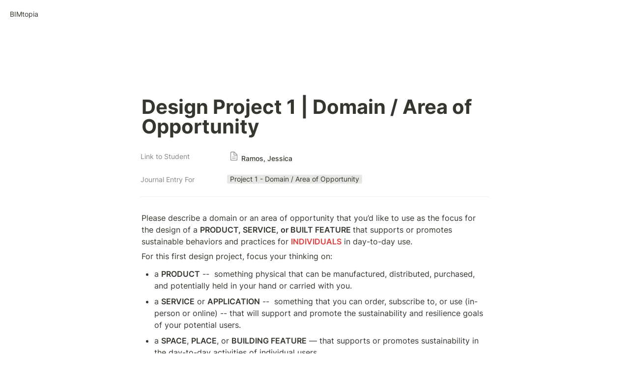

--- FILE ---
content_type: text/html; charset=utf-8
request_url: https://bimtopia.com/cee-176g-sustainability-design-thinking-summer-2023/for-teaching-team-use/master-databases-do-not-delete/cee-176g276g-design-journal-entries-summer-2023/narra-chrome-extension/design-project-1-domain-area-of-opportunity
body_size: 27221
content:
<!DOCTYPE html><html lang="en" dir="ltr"><head><meta charSet="utf-8"/><link rel="preconnect" href="/" crossorigin=""/><meta name="viewport" content="width=device-width, initial-scale=1"/><link rel="preload" href="https://assets-v2.super.so/global/fonts/Inter/inter-v12-latin-ext_latin_cyrillic-ext_cyrillic-regular.woff2" as="font" crossorigin="anonymous" type="font/woff2"/><link rel="preload" href="https://assets-v2.super.so/global/fonts/Inter/inter-v12-latin-ext_latin_cyrillic-ext_cyrillic-500.woff2" as="font" crossorigin="anonymous" type="font/woff2"/><link rel="preload" href="https://assets-v2.super.so/global/fonts/Inter/inter-v12-latin-ext_latin_cyrillic-ext_cyrillic-600.woff2" as="font" crossorigin="anonymous" type="font/woff2"/><link rel="preload" href="https://assets-v2.super.so/global/fonts/Inter/inter-v12-latin-ext_latin_cyrillic-ext_cyrillic-700.woff2" as="font" crossorigin="anonymous" type="font/woff2"/><link rel="stylesheet" href="/_next/static/chunks/4057cc9dbcc744c0.css" data-precedence="next"/><link rel="preload" as="script" fetchPriority="low" href="/_next/static/chunks/ef7e1780489ef47b.js"/><script src="/_next/static/chunks/329c0e9c2897197b.js" async=""></script><script src="/_next/static/chunks/48b9427da8073be4.js" async=""></script><script src="/_next/static/chunks/c08b8935044855cc.js" async=""></script><script src="/_next/static/chunks/turbopack-a797a9dcefb3af65.js" async=""></script><script src="/_next/static/chunks/d96012bcfc98706a.js" async=""></script><script src="/_next/static/chunks/963c71eec1d89c3f.js" async=""></script><script src="/_next/static/chunks/f051bbd12aec0cc1.js" async=""></script><script src="/_next/static/chunks/81e796a7b8c3a175.js" async=""></script><script src="/_next/static/chunks/6233886336808895.js" async=""></script><script src="/_next/static/chunks/d0383f817159b1cf.js" async=""></script><script src="/_next/static/chunks/c020afdb26b53a60.js" async=""></script><script src="/_next/static/chunks/7f22801e85c972ca.js" async=""></script><script src="/_next/static/chunks/1b70408e1ee0ede3.js" async=""></script><script src="/_next/static/chunks/ee5c4fc589f91413.js" async=""></script><script src="/_next/static/chunks/8d3945c9ea1274d1.js" async=""></script><script src="/_next/static/chunks/398f78cbac628ac1.js" async=""></script><link rel="preload" href="/styles/static.css" as="style"/><link rel="preload" href="/styles/notion.css" as="style"/><link rel="preload" href="/styles/super.css" as="style"/><link rel="preload" href="/_next/static/chunks/45faf3b4dec6ec88.js" as="script" fetchPriority="low"/><link rel="preload" href="https://assets-v2.super.so/global/fonts/Inter/inter-v12-latin-ext_latin_cyrillic-ext_cyrillic-regular.woff2" crossorigin="anonymous" as="font" type="font/woff2"/><link rel="preload" href="https://assets-v2.super.so/global/fonts/Inter/inter-v12-latin-ext_latin_cyrillic-ext_cyrillic-500.woff2" crossorigin="anonymous" as="font" type="font/woff2"/><link rel="preload" href="https://assets-v2.super.so/global/fonts/Inter/inter-v12-latin-ext_latin_cyrillic-ext_cyrillic-600.woff2" crossorigin="anonymous" as="font" type="font/woff2"/><link rel="preload" href="https://assets-v2.super.so/global/fonts/Inter/inter-v12-latin-ext_latin_cyrillic-ext_cyrillic-700.woff2" crossorigin="anonymous" as="font" type="font/woff2"/><title>Design Project 1 | Domain / Area of Opportunity</title><meta name="description" content="Please describe a domain or an area of opportunity that you’d like to use as the focus for the design of a PRODUCT, SERVICE, or BUILT FEATURE that supports or promotes sustainable behaviors and practices for INDIVIDUALS in day-to-day use."/><meta name="generator" content="Super"/><meta name="robots" content="index, follow"/><meta property="og:title" content="Design Project 1 | Domain / Area of Opportunity"/><meta property="og:description" content="Please describe a domain or an area of opportunity that you’d like to use as the focus for the design of a PRODUCT, SERVICE, or BUILT FEATURE that supports or promotes sustainable behaviors and practices for INDIVIDUALS in day-to-day use."/><meta property="og:url" content="https://bimtopia.com/cee-176g-sustainability-design-thinking-summer-2023/for-teaching-team-use/master-databases-do-not-delete/cee-176g276g-design-journal-entries-summer-2023/narra-chrome-extension/design-project-1-domain-area-of-opportunity"/><meta property="og:site_name" content="Design Project 1 | Domain / Area of Opportunity"/><meta property="og:locale" content="en-US"/><meta property="og:type" content="website"/><meta name="twitter:card" content="summary_large_image"/><meta name="twitter:title" content="Design Project 1 | Domain / Area of Opportunity"/><meta name="twitter:description" content="Please describe a domain or an area of opportunity that you’d like to use as the focus for the design of a PRODUCT, SERVICE, or BUILT FEATURE that supports or promotes sustainable behaviors and practices for INDIVIDUALS in day-to-day use."/><script>
    const html = document.getElementsByTagName("html")[0];
    try {
      const colorPreference = localStorage
        ? localStorage.getItem("color-preference")
        : null;

      if (false) {
        html.classList.remove("undefined");
      }
      
      if (false && colorPreference && html) {
        html.classList.add("theme-" + colorPreference);
      } else {
        html.classList.add("theme-default");
      }
    } catch (e) {
      console.log('ERROR themeEffect', e)
      html.classList.add("theme-default");
    }
</script><style>
      @font-face {
        font-family: "Inter";
        font-style: normal;
font-display: swap;
        font-weight: 400;
        src: url("https://assets-v2.super.so/global/fonts/Inter/inter-v12-latin-ext_latin_cyrillic-ext_cyrillic-regular.eot"); /* IE9 Compat Modes */
        
          src: local(""),
            url("https://assets-v2.super.so/global/fonts/Inter/inter-v12-latin-ext_latin_cyrillic-ext_cyrillic-regular.eot?#iefix")
            format("embedded-opentype"),
            /* IE6-IE8 */
            url("https://assets-v2.super.so/global/fonts/Inter/inter-v12-latin-ext_latin_cyrillic-ext_cyrillic-regular.woff2")
            format("woff2"),
            /* Super Modern Browsers */
            url("https://assets-v2.super.so/global/fonts/Inter/inter-v12-latin-ext_latin_cyrillic-ext_cyrillic-regular.woff")
            format("woff"),
            /* Modern Browsers */
            url("https://assets-v2.super.so/global/fonts/Inter/inter-v12-latin-ext_latin_cyrillic-ext_cyrillic-regular.ttf")
            format("truetype"),
            /* Safari, Android, iOS */
            url("https://assets-v2.super.so/global/fonts/Inter/inter-v12-latin-ext_latin_cyrillic-ext_cyrillic-regular.svg#Inter")
            format("svg"); /* Legacy iOS */
        
      }
    
      @font-face {
        font-family: "Inter";
        font-style: normal;
font-display: swap;
        font-weight: 500;
        src: url("https://assets-v2.super.so/global/fonts/Inter/inter-v12-latin-ext_latin_cyrillic-ext_cyrillic-500.eot"); /* IE9 Compat Modes */
        
          src: local(""),
            url("https://assets-v2.super.so/global/fonts/Inter/inter-v12-latin-ext_latin_cyrillic-ext_cyrillic-500.eot?#iefix")
            format("embedded-opentype"),
            /* IE6-IE8 */
            url("https://assets-v2.super.so/global/fonts/Inter/inter-v12-latin-ext_latin_cyrillic-ext_cyrillic-500.woff2")
            format("woff2"),
            /* Super Modern Browsers */
            url("https://assets-v2.super.so/global/fonts/Inter/inter-v12-latin-ext_latin_cyrillic-ext_cyrillic-500.woff")
            format("woff"),
            /* Modern Browsers */
            url("https://assets-v2.super.so/global/fonts/Inter/inter-v12-latin-ext_latin_cyrillic-ext_cyrillic-500.ttf")
            format("truetype"),
            /* Safari, Android, iOS */
            url("https://assets-v2.super.so/global/fonts/Inter/inter-v12-latin-ext_latin_cyrillic-ext_cyrillic-500.svg#Inter")
            format("svg"); /* Legacy iOS */
        
      }
    
      @font-face {
        font-family: "Inter";
        font-style: normal;
font-display: swap;
        font-weight: 600;
        src: url("https://assets-v2.super.so/global/fonts/Inter/inter-v12-latin-ext_latin_cyrillic-ext_cyrillic-600.eot"); /* IE9 Compat Modes */
        
          src: local(""),
            url("https://assets-v2.super.so/global/fonts/Inter/inter-v12-latin-ext_latin_cyrillic-ext_cyrillic-600.eot?#iefix")
            format("embedded-opentype"),
            /* IE6-IE8 */
            url("https://assets-v2.super.so/global/fonts/Inter/inter-v12-latin-ext_latin_cyrillic-ext_cyrillic-600.woff2")
            format("woff2"),
            /* Super Modern Browsers */
            url("https://assets-v2.super.so/global/fonts/Inter/inter-v12-latin-ext_latin_cyrillic-ext_cyrillic-600.woff")
            format("woff"),
            /* Modern Browsers */
            url("https://assets-v2.super.so/global/fonts/Inter/inter-v12-latin-ext_latin_cyrillic-ext_cyrillic-600.ttf")
            format("truetype"),
            /* Safari, Android, iOS */
            url("https://assets-v2.super.so/global/fonts/Inter/inter-v12-latin-ext_latin_cyrillic-ext_cyrillic-600.svg#Inter")
            format("svg"); /* Legacy iOS */
        
      }
    
      @font-face {
        font-family: "Inter";
        font-style: normal;
font-display: swap;
        font-weight: 700;
        src: url("https://assets-v2.super.so/global/fonts/Inter/inter-v12-latin-ext_latin_cyrillic-ext_cyrillic-700.eot"); /* IE9 Compat Modes */
        
          src: local(""),
            url("https://assets-v2.super.so/global/fonts/Inter/inter-v12-latin-ext_latin_cyrillic-ext_cyrillic-700.eot?#iefix")
            format("embedded-opentype"),
            /* IE6-IE8 */
            url("https://assets-v2.super.so/global/fonts/Inter/inter-v12-latin-ext_latin_cyrillic-ext_cyrillic-700.woff2")
            format("woff2"),
            /* Super Modern Browsers */
            url("https://assets-v2.super.so/global/fonts/Inter/inter-v12-latin-ext_latin_cyrillic-ext_cyrillic-700.woff")
            format("woff"),
            /* Modern Browsers */
            url("https://assets-v2.super.so/global/fonts/Inter/inter-v12-latin-ext_latin_cyrillic-ext_cyrillic-700.ttf")
            format("truetype"),
            /* Safari, Android, iOS */
            url("https://assets-v2.super.so/global/fonts/Inter/inter-v12-latin-ext_latin_cyrillic-ext_cyrillic-700.svg#Inter")
            format("svg"); /* Legacy iOS */
        
      }
    
      @font-face {
        font-family: "Inter-fallback";
        size-adjust: 107%;
        ascent-override: 90%;
        src: local("Arial");
      }
    </style><link rel="stylesheet" href="/styles/static.css"/><link rel="stylesheet" href="/styles/notion.css"/><link rel="stylesheet" href="/styles/super.css"/><script src="/_next/static/chunks/a6dad97d9634a72d.js" noModule=""></script></head><body><div hidden=""><!--$--><!--/$--></div><div class="super-root"><div class="super-content-wrapper"><main id="[base64]" class="super-content [base64] parent-page__cee-176g-sustainability-design-thinking-summer-2023-for-teaching-team-use-master-databases-do-not-delete-cee-176g276g-design-journal-entries-summer-2023-narra-chrome-extension"><nav class="notion-navbar"><div class="notion-navbar__content"><div class="notion-breadcrumb"><a id="block-25be1334f656415fb275bf73a496c1d7" href="/" class="notion-link notion-breadcrumb__item single" data-server-link="true" data-link-uri="/"><div class="notion-navbar__title notion-breadcrumb__title">BIMtopia</div></a></div><div class="notion-navbar__actions"></div></div></nav><div class="notion-header page"><div class="notion-header__cover no-cover no-icon"></div><div class="notion-header__content max-width no-cover no-icon"><div class="notion-header__title-wrapper"><h1 class="notion-header__title">Design Project 1 | Domain / Area of Opportunity</h1></div></div></div><article id="[base64]" class="notion-root max-width"><div class="notion-page__properties"><div class="notion-page__property"><div class="notion-page__property-name-wrapper"><div class="notion-page__property-name"><span>Link to Student</span></div></div><div class="notion-property notion-property__relation property-44577a58 notion-semantic-string"><!--$!--><template data-dgst="BAILOUT_TO_CLIENT_SIDE_RENDERING"></template><span class="notion-link notion-page resource small"><span class="notion-page__icon small"><svg class="notion-icon notion-icon__page" viewBox="0 0 16 16" width="18" height="18" style="width:16px;height:16px;font-size:16px;fill:var(--color-text-default-light)"><path d="M4.35645 15.4678H11.6367C13.0996 15.4678 13.8584 14.6953 13.8584 13.2256V7.02539C13.8584 6.0752 13.7354 5.6377 13.1406 5.03613L9.55176 1.38574C8.97754 0.804688 8.50586 0.667969 7.65137 0.667969H4.35645C2.89355 0.667969 2.13477 1.44043 2.13477 2.91016V13.2256C2.13477 14.7021 2.89355 15.4678 4.35645 15.4678ZM4.46582 14.1279C3.80273 14.1279 3.47461 13.7793 3.47461 13.1436V2.99219C3.47461 2.36328 3.80273 2.00781 4.46582 2.00781H7.37793V5.75391C7.37793 6.73145 7.86328 7.20312 8.83398 7.20312H12.5186V13.1436C12.5186 13.7793 12.1836 14.1279 11.5205 14.1279H4.46582ZM8.95703 6.02734C8.67676 6.02734 8.56055 5.9043 8.56055 5.62402V2.19238L12.334 6.02734H8.95703ZM10.4336 9.00098H5.42969C5.16992 9.00098 4.98535 9.19238 4.98535 9.43164C4.98535 9.67773 5.16992 9.86914 5.42969 9.86914H10.4336C10.6797 9.86914 10.8643 9.67773 10.8643 9.43164C10.8643 9.19238 10.6797 9.00098 10.4336 9.00098ZM10.4336 11.2979H5.42969C5.16992 11.2979 4.98535 11.4893 4.98535 11.7354C4.98535 11.9746 5.16992 12.1592 5.42969 12.1592H10.4336C10.6797 12.1592 10.8643 11.9746 10.8643 11.7354C10.8643 11.4893 10.6797 11.2979 10.4336 11.2979Z"></path></svg></span><span class="notion-page__title notion-semantic-string">Ramos, Jessica</span></span><!--/$--></div></div><div class="notion-page__property"><div class="notion-page__property-name-wrapper"><div class="notion-page__property-name"><span>Journal Entry For</span></div></div><div class="notion-property notion-property__select wrap property-4f52666f"><span class="notion-pill pill-default first">Project 1 - Domain / Area of Opportunity</span></div></div><div id="block-root-divider" class="notion-divider"></div></div><p id="block-e38be923c3d542f6bb6e14ae9dabc44b" class="notion-text notion-text__content notion-semantic-string">Please describe a domain or an area of opportunity that you’d like to use as the focus for the design of a <strong>PRODUCT, SERVICE, or BUILT FEATURE </strong>that supports or promotes sustainable behaviors and practices for <span class="highlighted-color color-red"><strong>INDIVIDUALS</strong></span> in day-to-day use.</p><p id="block-4b0e10c9acb44a74ac27ffcacacadadd" class="notion-text notion-text__content notion-semantic-string">For this first design project, focus your thinking on:</p><ul class="notion-bulleted-list"><li id="block-1778f11ce2b7452cb7724abda2167746" class="notion-list-item notion-semantic-string">a <strong>PRODUCT</strong> --  something physical that can be manufactured, distributed, purchased, and potentially held in your hand or carried with you.</li><li id="block-1f729aafaeba4575b9a1109f995469ea" class="notion-list-item notion-semantic-string">a <strong>SERVICE</strong> or <strong>APPLICATION</strong> --  something that you can order, subscribe to, or use (in-person or online) -- that will support and promote the sustainability and resilience goals of your potential users.</li><li id="block-f86b049c40bc4a928baa8417832645f2" class="notion-list-item notion-semantic-string">a <strong>SPACE</strong>, <strong>PLACE</strong>, or <strong>BUILDING FEATURE</strong> — that supports or promotes sustainability in the day-to-day activities of individual users.</li></ul><p id="block-57ee627f21584f3ab1a37072cf0961ba" class="notion-text notion-text__content notion-semantic-string">Please share your initial thoughts in a few paragraphs below…</p><div id="block-0baff6003835445c9dfedec938eba6dc" class="notion-divider"></div><span class="notion-heading__anchor" id="47031d07887a43b6a555dd9a13a9cb93"></span><h3 id="block-47031d07887a43b6a555dd9a13a9cb93" class="notion-heading notion-semantic-string">The domain that I’d like to focus on is….</h3><p id="block-1c5bef579d63463ab7ac9c1c7f5e55ea" class="notion-text notion-text__content notion-semantic-string">Improving awareness and allowing for more conscious consumption when it comes to <span class="highlighted-color color-red"><strong>fast fashion. </strong></span></p><ul class="notion-bulleted-list"><li id="block-d905ac5876344751bda8b5ad1eafbc49" class="notion-list-item notion-semantic-string"><em><em><em><em><em><em><em><em><em><em><em><em><em><em>How can we incite consumers to make more conscious decisions when buying clothes?</em></em></em></em></em></em></em></em></em></em></em></em></em></em></li></ul><div id="block-116b90a9a4074ec19571d691dd97b571" class="notion-text"></div><p id="block-c0220587b8dd477ba34086a27889a7b8" class="notion-text notion-text__content notion-semantic-string">Sustainable Fashion (adaptable to other products - possibly in grocery stores?)</p><p id="block-84715dc77804449898aa204ee8127fb2" class="notion-text notion-text__content notion-semantic-string"><strong>Service/Application</strong></p><p id="block-5d4932e067584e1293f3f63ce74ee8f2" class="notion-text notion-text__content notion-semantic-string">Star rating on how sustainable and ethical a product was made</p><div id="block-fabdb85966b44fb0b0d0d749758e76f5" class="notion-image page-width"><span data-full-size="https://images.spr.so/cdn-cgi/imagedelivery/j42No7y-dcokJuNgXeA0ig/13556e21-ace8-484d-b72a-993dfd52caf6/Kellogg-Australia-adopts-health-star-ratings/public" data-lightbox-src="https://images.spr.so/cdn-cgi/imagedelivery/j42No7y-dcokJuNgXeA0ig/13556e21-ace8-484d-b72a-993dfd52caf6/Kellogg-Australia-adopts-health-star-ratings/public" style="display:contents"><img alt="image" loading="lazy" width="1618" height="871.9999999999999" decoding="async" data-nimg="1" style="color:transparent;object-fit:contain;object-position:center;height:auto" sizes="(max-width: 546px) 100vw, 100vw" srcSet="https://images.spr.so/cdn-cgi/imagedelivery/j42No7y-dcokJuNgXeA0ig/13556e21-ace8-484d-b72a-993dfd52caf6/Kellogg-Australia-adopts-health-star-ratings/w=1920,quality=90,fit=scale-down 640w, https://images.spr.so/cdn-cgi/imagedelivery/j42No7y-dcokJuNgXeA0ig/13556e21-ace8-484d-b72a-993dfd52caf6/Kellogg-Australia-adopts-health-star-ratings/w=1920,quality=90,fit=scale-down 750w, https://images.spr.so/cdn-cgi/imagedelivery/j42No7y-dcokJuNgXeA0ig/13556e21-ace8-484d-b72a-993dfd52caf6/Kellogg-Australia-adopts-health-star-ratings/w=1920,quality=90,fit=scale-down 828w, https://images.spr.so/cdn-cgi/imagedelivery/j42No7y-dcokJuNgXeA0ig/13556e21-ace8-484d-b72a-993dfd52caf6/Kellogg-Australia-adopts-health-star-ratings/w=1920,quality=90,fit=scale-down 1080w, https://images.spr.so/cdn-cgi/imagedelivery/j42No7y-dcokJuNgXeA0ig/13556e21-ace8-484d-b72a-993dfd52caf6/Kellogg-Australia-adopts-health-star-ratings/w=1920,quality=90,fit=scale-down 1200w, https://images.spr.so/cdn-cgi/imagedelivery/j42No7y-dcokJuNgXeA0ig/13556e21-ace8-484d-b72a-993dfd52caf6/Kellogg-Australia-adopts-health-star-ratings/w=1920,quality=90,fit=scale-down 1920w, https://images.spr.so/cdn-cgi/imagedelivery/j42No7y-dcokJuNgXeA0ig/13556e21-ace8-484d-b72a-993dfd52caf6/Kellogg-Australia-adopts-health-star-ratings/w=1920,quality=90,fit=scale-down 2048w, https://images.spr.so/cdn-cgi/imagedelivery/j42No7y-dcokJuNgXeA0ig/13556e21-ace8-484d-b72a-993dfd52caf6/Kellogg-Australia-adopts-health-star-ratings/w=1920,quality=90,fit=scale-down 3840w" src="https://images.spr.so/cdn-cgi/imagedelivery/j42No7y-dcokJuNgXeA0ig/13556e21-ace8-484d-b72a-993dfd52caf6/Kellogg-Australia-adopts-health-star-ratings/w=1920,quality=90,fit=scale-down"/></span></div><ol type="1" class="notion-numbered-list"><li id="block-793a38f175e64c7c81be0c048f15a7d4" class="notion-list-item notion-semantic-string">Customer will go into clothing store and scan the barcode</li><li id="block-93730c42378c47b595041c73d3f6a32f" class="notion-list-item notion-semantic-string">Barcode will come up with a rating (out of 5) as to how sustainably/ethically a product was made</li><ol type="a" class="notion-numbered-list"><li id="block-57911f5947754bbe9b16147859aebefc" class="notion-list-item notion-semantic-string"><!--$!--><template data-dgst="BAILOUT_TO_CLIENT_SIDE_RENDERING"></template><span class="notion-link link">Criteria</span><!--/$--> (Based on Baptist World Aid) </li><ol type="i" class="notion-numbered-list"><li id="block-e37653cf4a5f4fcaaa410c8632018113" class="notion-list-item notion-semantic-string">Trace Raw Materials</li><li id="block-9c03ce0e780d46ff9a37b8cb954eb320" class="notion-list-item notion-semantic-string">Pay Living Wage</li><li id="block-2da4822c4cb545d1aefc4b0738d2c94f" class="notion-list-item notion-semantic-string">Listen to Workers</li><li id="block-ea23d2b8408647a7a6adae699f6d008c" class="notion-list-item notion-semantic-string">Remediate Exploitation</li><li id="block-373e82a361f349cdaca8e6669429084b" class="notion-list-item notion-semantic-string">Use Sustainable Fibres</li><li id="block-4d44825ed6ac4feb936d8db271e49d8f" class="notion-list-item notion-semantic-string">Climate Commitment</li></ol></ol></ol><span class="notion-heading__anchor" id="648d985769514d8ba5da289ae176dc47"></span><h3 id="block-648d985769514d8ba5da289ae176dc47" class="notion-heading notion-semantic-string">This area is important/interesting to me because….</h3><p id="block-d7df7b9bb72d4766a90589b0d96a3d03" class="notion-text notion-text__content notion-semantic-string">I’ve always been passionate about fashion and sustainability and it’s the area that I dream of working in in the future. I’ve seen countless stories about the detrimental effects of fast fashion, e.g. the Rana Plaza collapse and I believe that there is more that should be done and that needs to be done to redesign the way that the industry operates. </p><div id="block-b496a924149e4605aaff2ea0c7c62067" class="notion-text"></div><p id="block-ab85fd2f7b884e2b9cc63e5155f6c506" class="notion-text notion-text__content notion-semantic-string"><strong><strong><strong><strong><strong><strong><strong><strong>To consider:</strong></strong></strong></strong></strong></strong></strong></strong></p><ul class="notion-bulleted-list"><li id="block-18294a0a365e4d98bb89537c13b6f0f5" class="notion-list-item notion-semantic-string">Chrome extension</li><ul class="notion-bulleted-list"><li id="block-802dd4cc3699418d8e23ef64585b6779" class="notion-list-item notion-semantic-string">For online shopping</li><li id="block-ff871d5bd68842119a14ebf8532dca06" class="notion-list-item notion-semantic-string">Providing alternative options</li><li id="block-9551ad53e8b14b20a8b748d1a3132cdc" class="notion-list-item notion-semantic-string">Showing the longevity of a product</li></ul><li id="block-c51cd42a5389489aabc8e211fcb91aae" class="notion-list-item notion-semantic-string">App</li></ul></article></main><style>
    html {
      font-size: 16px;
    }

    
  </style><!--$--><!--/$--></div></div><style>
  
    :root {
      --color-text-default: rgb(55, 53, 47);
      --color-text-default-light: rgba(55, 53, 47, 0.6);
      --color-text-gray: rgb(155, 154, 151);
      --color-text-brown: rgb(100, 71, 58);
      --color-text-orange: rgb(217, 115, 13);
      --color-text-yellow: rgb(223, 171, 1);
      --color-text-green: rgb(15, 123, 108);
      --color-text-blue: rgb(11, 110, 153);
      --color-text-purple: rgb(105, 64, 165);
      --color-text-pink: rgb(173, 26, 114);
      --color-text-red: rgb(224, 62, 62);

      --color-bg-default: rgb(255, 255, 255);
      --color-bg-gray: rgb(235, 236, 237);
      --color-bg-brown: rgb(233, 229, 227);
      --color-bg-orange: rgb(250, 235, 221);
      --color-bg-yellow: rgb(251, 243, 219);
      --color-bg-green: rgb(221, 237, 234);
      --color-bg-blue: rgb(221, 235, 241);
      --color-bg-purple: rgb(234, 228, 242);
      --color-bg-pink: rgb(244, 223, 235);
      --color-bg-red: rgb(251, 228, 228);

      --color-bg-gray-light: rgba(235, 236, 237, 0.3);
      --color-bg-brown-light: rgba(233, 229, 227, 0.3);
      --color-bg-orange-light: rgba(250, 235, 221, 0.3);
      --color-bg-yellow-light: rgba(251, 243, 219, 0.3);
      --color-bg-green-light: rgba(221, 237, 234, 0.3);
      --color-bg-blue-light: rgba(221, 235, 241, 0.3);
      --color-bg-purple-light: rgba(234, 228, 242, 0.3);
      --color-bg-pink-light: rgba(244, 223, 235, 0.3);
      --color-bg-red-light: rgba(251, 228, 228, 0.3);

      --color-pill-default: rgba(206, 205, 202, 0.5);
      --color-pill-gray: rgba(155, 154, 151, 0.4);
      --color-pill-brown: rgba(140, 46, 0, 0.2);
      --color-pill-orange: rgba(245, 93, 0, 0.2);
      --color-pill-yellow: rgba(233, 168, 0, 0.2);
      --color-pill-green: rgba(0, 135, 107, 0.2);
      --color-pill-blue: rgba(0, 120, 223, 0.2);
      --color-pill-purple: rgba(103, 36, 222, 0.2);
      --color-pill-pink: rgba(221, 0, 129, 0.2);
      --color-pill-red: rgba(255, 0, 26, 0.2);

      --color-ui-hover-bg: rgba(239, 239, 239);
      --color-card-bg: rgb(255, 255, 255);
      --color-checkbox-bg: rgb(46, 170, 220);;
      --color-border-default: rgba(235, 236, 237, 0.8);
      --color-border-dark: rgba(55, 53, 47, 0.16);
      --color-code-bg: rgba(239, 239, 239);

      /*Scrollbar*/
      --scrollbar-background-color: #fafafa;
      --scrollbar-thumb-color: #c1c1c1;
      --scrollbar-border-color: #e8e8e8;

      --navbar-text-color: var(--color-text-default);
      --navbar-background-color: var(--color-bg-default);
      --navbar-button-text-color: var(--color-text-default);
      --navbar-button-background-color: var(--color-bg-default);
      --navbar-menu-background-color: var(--navbar-background-color);

      --footer-text-color: var(--color-text-default);
      --footer-background-color: var(--color-bg-default);
      --color-calendar-weekend-bg: #f7f6f3;
    }

    
  /**
   * One Light theme for prism.js
   * Based on Atom's One Light theme: https://github.com/atom/atom/tree/master/packages/one-light-syntax
   */
  
  /**
   * One Light colours (accurate as of commit eb064bf on 19 Feb 2021)
   * From colors.less
   * --mono-1: hsl(230, 8%, 24%);
   * --mono-2: hsl(230, 6%, 44%);
   * --mono-3: hsl(230, 4%, 64%)
   * --hue-1: hsl(198, 99%, 37%);
   * --hue-2: hsl(221, 87%, 60%);
   * --hue-3: hsl(301, 63%, 40%);
   * --hue-4: hsl(119, 34%, 47%);
   * --hue-5: hsl(5, 74%, 59%);
   * --hue-5-2: hsl(344, 84%, 43%);
   * --hue-6: hsl(35, 99%, 36%);
   * --hue-6-2: hsl(35, 99%, 40%);
   * --syntax-fg: hsl(230, 8%, 24%);
   * --syntax-bg: hsl(230, 1%, 98%);
   * --syntax-gutter: hsl(230, 1%, 62%);
   * --syntax-guide: hsla(230, 8%, 24%, 0.2);
   * --syntax-accent: hsl(230, 100%, 66%);
   * From syntax-variables.less
   * --syntax-selection-color: hsl(230, 1%, 90%);
   * --syntax-gutter-background-color-selected: hsl(230, 1%, 90%);
   * --syntax-cursor-line: hsla(230, 8%, 24%, 0.05);
   */
  
  html.theme-light code[class*="language-"],
  html.theme-light pre[class*="language-"] {
    color: hsl(230, 8%, 24%);
    font-family: "Fira Code", "Fira Mono", Menlo, Consolas, "DejaVu Sans Mono", monospace;
    direction: ltr;
    text-align: left;
    white-space: pre;
    word-spacing: normal;
    word-break: normal;
    line-height: 1.5;
    -moz-tab-size: 2;
    -o-tab-size: 2;
    tab-size: 2;
    -webkit-hyphens: none;
    -moz-hyphens: none;
    -ms-hyphens: none;
    hyphens: none;
  }
  
  /* Selection */
  html.theme-light code[class*="language-"]::-moz-selection,
  html.theme-light code[class*="language-"] *::-moz-selection,
  html.theme-light pre[class*="language-"] *::-moz-selection {
    background: hsl(230, 1%, 90%);
    color: inherit;
  }
  
  html.theme-light code[class*="language-"]::selection,
  html.theme-light code[class*="language-"] *::selection,
  html.theme-light pre[class*="language-"] *::selection {
    background: hsl(230, 1%, 90%);
    color: inherit;
  }
  
  /* Code blocks */
  html.theme-light pre[class*="language-"] {
    padding: 1em;
    margin: 0.5em 0;
    overflow: auto;
    border-radius: 0.3em;
  }
  
  /* Inline code */
  html.theme-light :not(pre) > code[class*="language-"] {
    padding: 0.2em 0.3em;
    border-radius: 0.3em;
    white-space: normal;
  }
  
  html.theme-light .token.comment,
  html.theme-light .token.prolog,
  html.theme-light .token.cdata {
    color: hsl(230, 4%, 64%);
  }
  
  html.theme-light .token.doctype,
  html.theme-light .token.punctuation,
  html.theme-light .token.entity {
    color: hsl(230, 8%, 24%);
  }
  
  html.theme-light .token.attr-name,
  html.theme-light .token.class-name,
  html.theme-light .token.boolean,
  html.theme-light .token.constant,
  html.theme-light .token.number,
  html.theme-light .token.atrule {
    color: hsl(35, 99%, 36%);
  }
  
  html.theme-light .token.keyword {
    color: hsl(301, 63%, 40%);
  }
  
  html.theme-light .token.property,
  html.theme-light .token.tag,
  html.theme-light .token.symbol,
  html.theme-light .token.deleted,
  html.theme-light .token.important {
    color: hsl(5, 74%, 59%);
  }
  
  html.theme-light .token.selector,
  html.theme-light .token.string,
  html.theme-light .token.char,
  html.theme-light .token.builtin,
  html.theme-light .token.inserted,
  html.theme-light .token.regex,
  html.theme-light .token.attr-value,
  html.theme-light .token.attr-value > .token.punctuation {
    color: hsl(119, 34%, 47%);
  }
  
  html.theme-light .token.variable,
  html.theme-light .token.operator,
  html.theme-light .token.function {
    color: hsl(221, 87%, 60%);
  }
  
  html.theme-light .token.url {
    color: hsl(198, 99%, 37%);
  }
  
  /* HTML overrides */
  html.theme-light .token.attr-value > .token.punctuation.attr-equals,
  html.theme-light .token.special-attr > .token.attr-value > .token.value.css {
    color: hsl(230, 8%, 24%);
  }
  
  /* CSS overrides */
  html.theme-light .language-css .token.selector {
    color: hsl(5, 74%, 59%);
  }
  
  html.theme-light .language-css .token.property {
    color: hsl(230, 8%, 24%);
  }
  
  html.theme-light .language-css .token.function,
  html.theme-light .language-css .token.url > .token.function {
    color: hsl(198, 99%, 37%);
  }
  
  html.theme-light .language-css .token.url > .token.string.url {
    color: hsl(119, 34%, 47%);
  }
  
  html.theme-light .language-css .token.important,
  html.theme-light .language-css .token.atrule .token.rule {
    color: hsl(301, 63%, 40%);
  }
  
  /* JS overrides */
  html.theme-light .language-javascript .token.operator {
    color: hsl(301, 63%, 40%);
  }
  
  html.theme-light .language-javascript .token.template-string > .token.interpolation > .token.interpolation-punctuation.punctuation {
    color: hsl(344, 84%, 43%);
  }
  
  /* JSON overrides */
  html.theme-light .language-json .token.operator {
    color: hsl(230, 8%, 24%);
  }
  
  html.theme-light .language-json .token.null.keyword {
    color: hsl(35, 99%, 36%);
  }
  
  /* MD overrides */
  html.theme-light .language-markdown .token.url,
  html.theme-light .language-markdown .token.url > .token.operator,
  html.theme-light .language-markdown .token.url-reference.url > .token.string {
    color: hsl(230, 8%, 24%);
  }
  
  html.theme-light .language-markdown .token.url > .token.content {
    color: hsl(221, 87%, 60%);
  }
  
  html.theme-light .language-markdown .token.url > .token.url,
  html.theme-light .language-markdown .token.url-reference.url {
    color: hsl(198, 99%, 37%);
  }
  
  html.theme-light .language-markdown .token.blockquote.punctuation,
  html.theme-light .language-markdown .token.hr.punctuation {
    color: hsl(230, 4%, 64%);
    font-style: italic;
  }
  
  html.theme-light .language-markdown .token.code-snippet {
    color: hsl(119, 34%, 47%);
  }
  
  html.theme-light .language-markdown .token.bold .token.content {
    color: hsl(35, 99%, 36%);
  }
  
  html.theme-light .language-markdown .token.italic .token.content {
    color: hsl(301, 63%, 40%);
  }
  
  html.theme-light .language-markdown .token.strike .token.content,
  html.theme-light .language-markdown .token.strike .token.punctuation,
  html.theme-light .language-markdown .token.list.punctuation,
  html.theme-light .language-markdown .token.title.important > .token.punctuation {
    color: hsl(5, 74%, 59%);
  }
  
  /* General */
  html.theme-light .token.bold {
    font-weight: bold;
  }
  
  html.theme-light .token.comment,
  html.theme-light .token.italic {
    font-style: italic;
  }
  
  html.theme-light .token.entity {
    cursor: help;
  }
  
  html.theme-light .token.namespace {
    opacity: 0.8;
  }
  
  /* Plugin overrides */
  /* Selectors should have higher specificity than those in the plugins' default stylesheets */
  
  /* Show Invisibles plugin overrides */
  html.theme-light .token.token.tab:not(:empty):before,
  html.theme-light .token.token.cr:before,
  html.theme-light .token.token.lf:before,
  html.theme-light .token.token.space:before {
    color: hsla(230, 8%, 24%, 0.2);
  }
  
  /* Toolbar plugin overrides */
  /* Space out all buttons and move them away from the right edge of the code block */
  html.theme-light div.code-toolbar > .toolbar.toolbar > .toolbar-item {
    margin-right: 0.4em;
  }
  
  /* Styling the buttons */
  html.theme-light div.code-toolbar > .toolbar.toolbar > .toolbar-item > button,
  html.theme-light div.code-toolbar > .toolbar.toolbar > .toolbar-item > a,
  html.theme-light div.code-toolbar > .toolbar.toolbar > .toolbar-item > span {
    background: hsl(230, 1%, 90%);
    color: hsl(230, 6%, 44%);
    padding: 0.1em 0.4em;
    border-radius: 0.3em;
  }
  
  html.theme-light div.code-toolbar > .toolbar.toolbar > .toolbar-item > button:hover,
  html.theme-light div.code-toolbar > .toolbar.toolbar > .toolbar-item > button:focus,
  html.theme-light div.code-toolbar > .toolbar.toolbar > .toolbar-item > a:hover,
  html.theme-light div.code-toolbar > .toolbar.toolbar > .toolbar-item > a:focus,
  html.theme-light div.code-toolbar > .toolbar.toolbar > .toolbar-item > span:hover,
  html.theme-light div.code-toolbar > .toolbar.toolbar > .toolbar-item > span:focus {
    background: hsl(230, 1%, 78%); /* custom: darken(--syntax-bg, 20%) */
    color: hsl(230, 8%, 24%);
  }
  
  /* Line Highlight plugin overrides */
  /* The highlighted line itself */
  html.theme-light .line-highlight.line-highlight {
    background: hsla(230, 8%, 24%, 0.05);
  }
  
  /* Default line numbers in Line Highlight plugin */
  html.theme-light .line-highlight.line-highlight:before,
  html.theme-light .line-highlight.line-highlight[data-end]:after {
    background: hsl(230, 1%, 90%);
    color: hsl(230, 8%, 24%);
    padding: 0.1em 0.6em;
    border-radius: 0.3em;
    box-shadow: 0 2px 0 0 rgba(0, 0, 0, 0.2); /* same as Toolbar plugin default */
  }
  
  /* Hovering over a linkable line number (in the gutter area) */
  /* Requires Line Numbers plugin as well */
  html.theme-light pre[id].linkable-line-numbers.linkable-line-numbers span.line-numbers-rows > span:hover:before {
    background-color: hsla(230, 8%, 24%, 0.05);
  }
  
  /* Line Numbers and Command Line plugins overrides */
  /* Line separating gutter from coding area */
  html.theme-light .line-numbers.line-numbers .line-numbers-rows,
  html.theme-light .command-line .command-line-prompt {
    border-right-color: hsla(230, 8%, 24%, 0.2);
  }
  
  /* Stuff in the gutter */
  html.theme-light .line-numbers .line-numbers-rows > span:before,
  html.theme-light .command-line .command-line-prompt > span:before {
    color: hsl(230, 1%, 62%);
  }
  
  /* Match Braces plugin overrides */
  /* Note: Outline colour is inherited from the braces */
  html.theme-light .rainbow-braces .token.token.punctuation.brace-level-1,
  html.theme-light .rainbow-braces .token.token.punctuation.brace-level-5,
  html.theme-light .rainbow-braces .token.token.punctuation.brace-level-9 {
    color: hsl(5, 74%, 59%);
  }
  
  html.theme-light .rainbow-braces .token.token.punctuation.brace-level-2,
  html.theme-light .rainbow-braces .token.token.punctuation.brace-level-6,
  html.theme-light .rainbow-braces .token.token.punctuation.brace-level-10 {
    color: hsl(119, 34%, 47%);
  }
  
  html.theme-light .rainbow-braces .token.token.punctuation.brace-level-3,
  html.theme-light .rainbow-braces .token.token.punctuation.brace-level-7,
  html.theme-light .rainbow-braces .token.token.punctuation.brace-level-11 {
    color: hsl(221, 87%, 60%);
  }
  
  html.theme-light .rainbow-braces .token.token.punctuation.brace-level-4,
  html.theme-light .rainbow-braces .token.token.punctuation.brace-level-8,
  html.theme-light .rainbow-braces .token.token.punctuation.brace-level-12 {
    color: hsl(301, 63%, 40%);
  }
  
  /* Diff Highlight plugin overrides */
  /* Taken from https://github.com/atom/github/blob/master/styles/variables.less */
  html.theme-light pre.diff-highlight > code .token.token.deleted:not(.prefix),
  html.theme-light pre > code.diff-highlight .token.token.deleted:not(.prefix) {
    background-color: hsla(353, 100%, 66%, 0.15);
  }
  
  html.theme-light pre.diff-highlight > code .token.token.deleted:not(.prefix)::-moz-selection,
  html.theme-light pre.diff-highlight > code .token.token.deleted:not(.prefix) *::-moz-selection,
  html.theme-light pre > code.diff-highlight .token.token.deleted:not(.prefix)::-moz-selection,
  html.theme-light pre > code.diff-highlight .token.token.deleted:not(.prefix) *::-moz-selection {
    background-color: hsla(353, 95%, 66%, 0.25);
  }
  
  html.theme-light pre.diff-highlight > code .token.token.deleted:not(.prefix)::selection,
  html.theme-light pre.diff-highlight > code .token.token.deleted:not(.prefix) *::selection,
  html.theme-light pre > code.diff-highlight .token.token.deleted:not(.prefix)::selection,
  html.theme-light pre > code.diff-highlight .token.token.deleted:not(.prefix) *::selection {
    background-color: hsla(353, 95%, 66%, 0.25);
  }
  
  html.theme-light pre.diff-highlight > code .token.token.inserted:not(.prefix),
  html.theme-light pre > code.diff-highlight .token.token.inserted:not(.prefix) {
    background-color: hsla(137, 100%, 55%, 0.15);
  }
  
  html.theme-light pre.diff-highlight > code .token.token.inserted:not(.prefix)::-moz-selection,
  html.theme-light pre.diff-highlight > code .token.token.inserted:not(.prefix) *::-moz-selection,
  html.theme-light pre > code.diff-highlight .token.token.inserted:not(.prefix)::-moz-selection,
  html.theme-light pre > code.diff-highlight .token.token.inserted:not(.prefix) *::-moz-selection {
    background-color: hsla(135, 73%, 55%, 0.25);
  }
  
  html.theme-light pre.diff-highlight > code .token.token.inserted:not(.prefix)::selection,
  html.theme-light pre.diff-highlight > code .token.token.inserted:not(.prefix) *::selection,
  html.theme-light pre > code.diff-highlight .token.token.inserted:not(.prefix)::selection,
  html.theme-light pre > code.diff-highlight .token.token.inserted:not(.prefix) *::selection {
    background-color: hsla(135, 73%, 55%, 0.25);
  }
  
  /* Previewers plugin overrides */
  /* Based on https://github.com/atom-community/atom-ide-datatip/blob/master/styles/atom-ide-datatips.less and https://github.com/atom/atom/blob/master/packages/one-light-ui */
  /* Border around popup */
  html.theme-light .prism-previewer.prism-previewer:before,
  html.theme-light .prism-previewer-gradient.prism-previewer-gradient div {
    border-color: hsl(0, 0, 95%);
  }
  
  /* Angle and time should remain as circles and are hence not included */
  html.theme-light .prism-previewer-color.prism-previewer-color:before,
  html.theme-light .prism-previewer-gradient.prism-previewer-gradient div,
  html.theme-light .prism-previewer-easing.prism-previewer-easing:before {
    border-radius: 0.3em;
  }
  
  /* Triangles pointing to the code */
  html.theme-light .prism-previewer.prism-previewer:after {
    border-top-color: hsl(0, 0, 95%);
  }
  
  html.theme-light .prism-previewer-flipped.prism-previewer-flipped.after {
    border-bottom-color: hsl(0, 0, 95%);
  }
  
  /* Background colour within the popup */
  html.theme-light .prism-previewer-angle.prism-previewer-angle:before,
  html.theme-light .prism-previewer-time.prism-previewer-time:before,
  html.theme-light .prism-previewer-easing.prism-previewer-easing {
    background: hsl(0, 0%, 100%);
  }
  
  /* For angle, this is the positive area (eg. 90deg will display one quadrant in this colour) */
  /* For time, this is the alternate colour */
  html.theme-light .prism-previewer-angle.prism-previewer-angle circle,
  html.theme-light .prism-previewer-time.prism-previewer-time circle {
    stroke: hsl(230, 8%, 24%);
    stroke-opacity: 1;
  }
  
  /* Stroke colours of the handle, direction point, and vector itself */
  html.theme-light .prism-previewer-easing.prism-previewer-easing circle,
  html.theme-light .prism-previewer-easing.prism-previewer-easing path,
  html.theme-light .prism-previewer-easing.prism-previewer-easing line {
    stroke: hsl(230, 8%, 24%);
  }
  
  /* Fill colour of the handle */
  html.theme-light .prism-previewer-easing.prism-previewer-easing circle {
    fill: transparent;
  }
  
  
  
    :root {
      /* Layout */
      --padding-layout: 0.6rem;
      --border-radii-layout: 5px;
      --border-thickness-layout: 1px;
      --border-type-layout: solid;
      --border-layout: var(--border-thickness-layout)
        var(--border-type-layout) var(--color-border-default);
      --layout-max-width: 900px;
      --column-spacing: 46px;
      --page-display: flex;
      --padding-right: calc(env(safe-area-inset-right) + 96px);
      --padding-left: calc(env(safe-area-inset-left) + 96px);
      --padding-right-mobile: calc(env(safe-area-inset-right) + 24px);
      --padding-left-mobile: calc(env(safe-area-inset-left) + 24px);
      /* Header */
      --header-cover-height: 30vh;
      --header-title-align: start;
      --header-icon-align: -112px auto auto auto;
      --header-display: block;
      /* Collection header */
      --collection-header-border: var(--border-layout);
      /* Collection table */
      --collection-table-cell-padding: calc(var(--padding-layout) - 0.3rem)
        calc(var(--padding-layout) - 0.1rem);
      /* Collection list */
      --collection-list-item-padding: calc(var(--padding-layout) - 0.5rem);
      --collection-list-item-border-radii: calc(
        var(--border-radii-layout) - 1px
      );
      /* Collection card */
      --collection-card-padding: 0px;
      --collection-card-title-padding: 0px;
      --collection-card-content-padding: var(--padding-layout);
      --collection-card-border-radii: var(--border-radii-layout);
      --collection-card-gap: 10px;
      --collection-card-shadow: rgba(15, 15, 15, 0.1) 0px 0px 0px 1px, rgba(15, 15, 15, 0.1) 0px 2px 4px;
      --collection-card-title-size: 0.875rem;
      --collection-card-cover-height-small: 128px;
      --collection-card-cover-size-small: 172px;
      --collection-card-cover-height-medium: 200px;
      --collection-card-cover-size-medium: 260px;
      --collection-card-cover-height-large: 200px;
      --collection-card-cover-size-large: 320px;
      --collection-card-icon-display: inline-flex;
      /* Callout */
      --callout-padding: calc(var(--padding-layout) + 0.4rem)
        calc(var(--padding-layout) + 0.4rem)
        calc(var(--padding-layout) + 0.4rem)
        calc(var(--padding-layout) + 0.1em);
      --callout-border-radii: calc(var(--border-radii-layout) - 2px);
      --callout-border: var(--border-layout);
      --callout-icon-display: block;
      --callout-shadow: none;
      /* File */
      --file-border-radii: calc(var(--border-radii-layout) - 2px);
      /* Equation */
      --equation-border-radii: calc(var(--border-radii-layout) - 2px);
      /* Divider */
      --divider-border: var(--border-layout);
      /* Quote */
      --quote-border: calc(var(--border-thickness-layout) + 2px) solid
        currentcolor;
      /* Code */
      --code-padding: calc(var(--padding-layout) + 1.4rem);
      --code-border-radii: var(--border-radii-layout);
      /* Tweet */
      --tweet-padding: calc(var(--padding-layout) + 0.65rem)
        calc(var(--padding-layout) + 0.65rem)
        calc(var(--padding-layout) + 0.05rem)
        calc(var(--padding-layout) + 0.65rem);
      --tweet-border-radii: var(--border-radii-layout);
      --tweet-border: var(--border-layout);
      /* Bookmark */
      --bookmark-padding: calc(var(--padding-layout) + 0.15rem) 0px
        calc(var(--padding-layout) + 0.025rem)
        calc(var(--padding-layout) + 0.275rem);
      --bookmark-border-radii: var(--border-radii-layout);
      --bookmark-border: var(--border-layout);
      --bookmark-image-border-radii: 0px
        calc(var(--border-radii-layout) - 1px)
        calc(var(--border-radii-layout) - 1px) 0px;
      /* Embed */
      --embed-border-radii: calc(var(--border-radii-layout) - 5px);
      /* Image */
      --image-border-radii: calc(var(--border-radii-layout) - 5px);
      /* Typography */
      --title-size: 2.5rem;
      --quote-size: 1.2rem;
      --quote-size-large: 1.4rem;
      --heading-size: 1rem;
      --primary-font: Inter, Inter-fallback, Helvetica, Apple Color Emoji,
        Segoe UI Emoji, NotoColorEmoji, Noto Color Emoji,
        Segoe UI Symbol, Android Emoji, EmojiSymbols, -apple-system,
        BlinkMacSystemFont, Segoe UI, Roboto, Helvetica Neue, Noto Sans,
        sans-serif;
        --secondary-font: Inter, Inter-fallback, Helvetica, Apple Color Emoji,
        Segoe UI Emoji, NotoColorEmoji, Noto Color Emoji,
        Segoe UI Symbol, Android Emoji, EmojiSymbols, -apple-system,
        BlinkMacSystemFont, Segoe UI, Roboto, Helvetica Neue, Noto Sans,
        sans-serif;
      --text-weight: normal;
      --heading-weight: 600;
      --heading1-size: calc(var(--heading-size) * 1.875);
      --heading2-size: calc(var(--heading-size) * 1.5);
      --heading3-size: calc(var(--heading-size) * 1.25);
      --heading4-size: calc(var(--heading-size) * 1);
      --heading5-size: calc(var(--heading-size) * 0.8125);
      /* Scrollbars */
      --scrollbar-width: 15px;
      /* Navbar */
      --navbar-height: 56px;
      --navbar-shadow: ;
      --navbar-button-border-radii: 50px;
      --navbar-list-width-single-column: 320px;
      --navbar-list-width: 620px;
      /*Sidebar*/
      --sidebar-width: 280px;
      --sidebar-shadow: ;
    }
    html {
      scroll-padding-top: 62px;
    }
    body {
      font-family: var(--secondary-font);
    }

    
  
</style><!--$!--><template data-dgst="BAILOUT_TO_CLIENT_SIDE_RENDERING"></template><!--/$--><!--$!--><template data-dgst="BAILOUT_TO_CLIENT_SIDE_RENDERING"></template><!--/$--><script src="/_next/static/chunks/ef7e1780489ef47b.js" id="_R_" async=""></script><script>(self.__next_f=self.__next_f||[]).push([0])</script><script>self.__next_f.push([1,"1:\"$Sreact.fragment\"\n2:I[339756,[\"/_next/static/chunks/d96012bcfc98706a.js\",\"/_next/static/chunks/963c71eec1d89c3f.js\"],\"default\"]\n3:I[837457,[\"/_next/static/chunks/d96012bcfc98706a.js\",\"/_next/static/chunks/963c71eec1d89c3f.js\"],\"default\"]\n7:I[897367,[\"/_next/static/chunks/d96012bcfc98706a.js\",\"/_next/static/chunks/963c71eec1d89c3f.js\"],\"OutletBoundary\"]\n8:\"$Sreact.suspense\"\na:I[897367,[\"/_next/static/chunks/d96012bcfc98706a.js\",\"/_next/static/chunks/963c71eec1d89c3f.js\"],\"ViewportBoundary\"]\nc:I[897367,[\"/_next/static/chunks/d96012bcfc98706a.js\",\"/_next/static/chunks/963c71eec1d89c3f.js\"],\"MetadataBoundary\"]\ne:I[168027,[\"/_next/static/chunks/d96012bcfc98706a.js\",\"/_next/static/chunks/963c71eec1d89c3f.js\"],\"default\"]\n:HC[\"/\",\"\"]\n:HL[\"/_next/static/chunks/4057cc9dbcc744c0.css\",\"style\"]\n"])</script><script>self.__next_f.push([1,"0:{\"P\":null,\"b\":\"5CymYAm7xOW_XO0XVruEz\",\"c\":[\"\",\"main\",\"bimtopia.com\",\"cee-176g-sustainability-design-thinking-summer-2023\",\"for-teaching-team-use\",\"master-databases-do-not-delete\",\"cee-176g276g-design-journal-entries-summer-2023\",\"narra-chrome-extension\",\"design-project-1-domain-area-of-opportunity\"],\"q\":\"\",\"i\":false,\"f\":[[[\"\",{\"children\":[\"main\",{\"children\":[[\"site\",\"bimtopia.com\",\"d\"],{\"children\":[[\"page\",\"cee-176g-sustainability-design-thinking-summer-2023/for-teaching-team-use/master-databases-do-not-delete/cee-176g276g-design-journal-entries-summer-2023/narra-chrome-extension/design-project-1-domain-area-of-opportunity\",\"oc\"],{\"children\":[\"__PAGE__\",{}]}]},\"$undefined\",\"$undefined\",true]}]}],[[\"$\",\"$1\",\"c\",{\"children\":[null,[\"$\",\"$L2\",null,{\"parallelRouterKey\":\"children\",\"error\":\"$undefined\",\"errorStyles\":\"$undefined\",\"errorScripts\":\"$undefined\",\"template\":[\"$\",\"$L3\",null,{}],\"templateStyles\":\"$undefined\",\"templateScripts\":\"$undefined\",\"notFound\":[[[\"$\",\"title\",null,{\"children\":\"404: This page could not be found.\"}],[\"$\",\"div\",null,{\"style\":{\"fontFamily\":\"system-ui,\\\"Segoe UI\\\",Roboto,Helvetica,Arial,sans-serif,\\\"Apple Color Emoji\\\",\\\"Segoe UI Emoji\\\"\",\"height\":\"100vh\",\"textAlign\":\"center\",\"display\":\"flex\",\"flexDirection\":\"column\",\"alignItems\":\"center\",\"justifyContent\":\"center\"},\"children\":[\"$\",\"div\",null,{\"children\":[[\"$\",\"style\",null,{\"dangerouslySetInnerHTML\":{\"__html\":\"body{color:#000;background:#fff;margin:0}.next-error-h1{border-right:1px solid rgba(0,0,0,.3)}@media (prefers-color-scheme:dark){body{color:#fff;background:#000}.next-error-h1{border-right:1px solid rgba(255,255,255,.3)}}\"}}],[\"$\",\"h1\",null,{\"className\":\"next-error-h1\",\"style\":{\"display\":\"inline-block\",\"margin\":\"0 20px 0 0\",\"padding\":\"0 23px 0 0\",\"fontSize\":24,\"fontWeight\":500,\"verticalAlign\":\"top\",\"lineHeight\":\"49px\"},\"children\":404}],[\"$\",\"div\",null,{\"style\":{\"display\":\"inline-block\"},\"children\":[\"$\",\"h2\",null,{\"style\":{\"fontSize\":14,\"fontWeight\":400,\"lineHeight\":\"49px\",\"margin\":0},\"children\":\"This page could not be found.\"}]}]]}]}]],[]],\"forbidden\":\"$undefined\",\"unauthorized\":\"$undefined\"}]]}],{\"children\":[[\"$\",\"$1\",\"c\",{\"children\":[null,[\"$\",\"$L2\",null,{\"parallelRouterKey\":\"children\",\"error\":\"$undefined\",\"errorStyles\":\"$undefined\",\"errorScripts\":\"$undefined\",\"template\":[\"$\",\"$L3\",null,{}],\"templateStyles\":\"$undefined\",\"templateScripts\":\"$undefined\",\"notFound\":\"$undefined\",\"forbidden\":\"$undefined\",\"unauthorized\":\"$undefined\"}]]}],{\"children\":[[\"$\",\"$1\",\"c\",{\"children\":[[[\"$\",\"script\",\"script-0\",{\"src\":\"/_next/static/chunks/f051bbd12aec0cc1.js\",\"async\":true,\"nonce\":\"$undefined\"}],[\"$\",\"script\",\"script-1\",{\"src\":\"/_next/static/chunks/81e796a7b8c3a175.js\",\"async\":true,\"nonce\":\"$undefined\"}],[\"$\",\"script\",\"script-2\",{\"src\":\"/_next/static/chunks/6233886336808895.js\",\"async\":true,\"nonce\":\"$undefined\"}],[\"$\",\"script\",\"script-3\",{\"src\":\"/_next/static/chunks/d0383f817159b1cf.js\",\"async\":true,\"nonce\":\"$undefined\"}],[\"$\",\"script\",\"script-4\",{\"src\":\"/_next/static/chunks/c020afdb26b53a60.js\",\"async\":true,\"nonce\":\"$undefined\"}],[\"$\",\"script\",\"script-5\",{\"src\":\"/_next/static/chunks/7f22801e85c972ca.js\",\"async\":true,\"nonce\":\"$undefined\"}]],\"$L4\"]}],{\"children\":[[\"$\",\"$1\",\"c\",{\"children\":[null,[\"$\",\"$L2\",null,{\"parallelRouterKey\":\"children\",\"error\":\"$undefined\",\"errorStyles\":\"$undefined\",\"errorScripts\":\"$undefined\",\"template\":[\"$\",\"$L3\",null,{}],\"templateStyles\":\"$undefined\",\"templateScripts\":\"$undefined\",\"notFound\":[\"$L5\",[]],\"forbidden\":\"$undefined\",\"unauthorized\":\"$undefined\"}]]}],{\"children\":[[\"$\",\"$1\",\"c\",{\"children\":[\"$L6\",[[\"$\",\"link\",\"0\",{\"rel\":\"stylesheet\",\"href\":\"/_next/static/chunks/4057cc9dbcc744c0.css\",\"precedence\":\"next\",\"crossOrigin\":\"$undefined\",\"nonce\":\"$undefined\"}],[\"$\",\"script\",\"script-0\",{\"src\":\"/_next/static/chunks/1b70408e1ee0ede3.js\",\"async\":true,\"nonce\":\"$undefined\"}],[\"$\",\"script\",\"script-1\",{\"src\":\"/_next/static/chunks/ee5c4fc589f91413.js\",\"async\":true,\"nonce\":\"$undefined\"}],[\"$\",\"script\",\"script-2\",{\"src\":\"/_next/static/chunks/8d3945c9ea1274d1.js\",\"async\":true,\"nonce\":\"$undefined\"}]],[\"$\",\"$L7\",null,{\"children\":[\"$\",\"$8\",null,{\"name\":\"Next.MetadataOutlet\",\"children\":\"$@9\"}]}]]}],{},null,false,false]},null,false,false]},null,false,false]},null,false,false]},null,false,false],[\"$\",\"$1\",\"h\",{\"children\":[null,[\"$\",\"$La\",null,{\"children\":\"$Lb\"}],[\"$\",\"div\",null,{\"hidden\":true,\"children\":[\"$\",\"$Lc\",null,{\"children\":[\"$\",\"$8\",null,{\"name\":\"Next.Metadata\",\"children\":\"$Ld\"}]}]}],null]}],false]],\"m\":\"$undefined\",\"G\":[\"$e\",[]],\"S\":true}\n"])</script><script>self.__next_f.push([1,"f:I[208077,[\"/_next/static/chunks/f051bbd12aec0cc1.js\",\"/_next/static/chunks/81e796a7b8c3a175.js\",\"/_next/static/chunks/6233886336808895.js\",\"/_next/static/chunks/d0383f817159b1cf.js\",\"/_next/static/chunks/c020afdb26b53a60.js\",\"/_next/static/chunks/7f22801e85c972ca.js\",\"/_next/static/chunks/1b70408e1ee0ede3.js\",\"/_next/static/chunks/ee5c4fc589f91413.js\",\"/_next/static/chunks/8d3945c9ea1274d1.js\"],\"ErrorPage\"]\n5:[\"$\",\"$Lf\",null,{\"type\":\"notfound\"}]\n"])</script><script>self.__next_f.push([1,"b:[[\"$\",\"meta\",\"0\",{\"charSet\":\"utf-8\"}],[\"$\",\"meta\",\"1\",{\"name\":\"viewport\",\"content\":\"width=device-width, initial-scale=1\"}]]\n"])</script><script>self.__next_f.push([1,"10:T1465,"])</script><script>self.__next_f.push([1,"\n      @font-face {\n        font-family: \"Inter\";\n        font-style: normal;\nfont-display: swap;\n        font-weight: 400;\n        src: url(\"https://assets-v2.super.so/global/fonts/Inter/inter-v12-latin-ext_latin_cyrillic-ext_cyrillic-regular.eot\"); /* IE9 Compat Modes */\n        \n          src: local(\"\"),\n            url(\"https://assets-v2.super.so/global/fonts/Inter/inter-v12-latin-ext_latin_cyrillic-ext_cyrillic-regular.eot?#iefix\")\n            format(\"embedded-opentype\"),\n            /* IE6-IE8 */\n            url(\"https://assets-v2.super.so/global/fonts/Inter/inter-v12-latin-ext_latin_cyrillic-ext_cyrillic-regular.woff2\")\n            format(\"woff2\"),\n            /* Super Modern Browsers */\n            url(\"https://assets-v2.super.so/global/fonts/Inter/inter-v12-latin-ext_latin_cyrillic-ext_cyrillic-regular.woff\")\n            format(\"woff\"),\n            /* Modern Browsers */\n            url(\"https://assets-v2.super.so/global/fonts/Inter/inter-v12-latin-ext_latin_cyrillic-ext_cyrillic-regular.ttf\")\n            format(\"truetype\"),\n            /* Safari, Android, iOS */\n            url(\"https://assets-v2.super.so/global/fonts/Inter/inter-v12-latin-ext_latin_cyrillic-ext_cyrillic-regular.svg#Inter\")\n            format(\"svg\"); /* Legacy iOS */\n        \n      }\n    \n      @font-face {\n        font-family: \"Inter\";\n        font-style: normal;\nfont-display: swap;\n        font-weight: 500;\n        src: url(\"https://assets-v2.super.so/global/fonts/Inter/inter-v12-latin-ext_latin_cyrillic-ext_cyrillic-500.eot\"); /* IE9 Compat Modes */\n        \n          src: local(\"\"),\n            url(\"https://assets-v2.super.so/global/fonts/Inter/inter-v12-latin-ext_latin_cyrillic-ext_cyrillic-500.eot?#iefix\")\n            format(\"embedded-opentype\"),\n            /* IE6-IE8 */\n            url(\"https://assets-v2.super.so/global/fonts/Inter/inter-v12-latin-ext_latin_cyrillic-ext_cyrillic-500.woff2\")\n            format(\"woff2\"),\n            /* Super Modern Browsers */\n            url(\"https://assets-v2.super.so/global/fonts/Inter/inter-v12-latin-ext_latin_cyrillic-ext_cyrillic-500.woff\")\n            format(\"woff\"),\n            /* Modern Browsers */\n            url(\"https://assets-v2.super.so/global/fonts/Inter/inter-v12-latin-ext_latin_cyrillic-ext_cyrillic-500.ttf\")\n            format(\"truetype\"),\n            /* Safari, Android, iOS */\n            url(\"https://assets-v2.super.so/global/fonts/Inter/inter-v12-latin-ext_latin_cyrillic-ext_cyrillic-500.svg#Inter\")\n            format(\"svg\"); /* Legacy iOS */\n        \n      }\n    \n      @font-face {\n        font-family: \"Inter\";\n        font-style: normal;\nfont-display: swap;\n        font-weight: 600;\n        src: url(\"https://assets-v2.super.so/global/fonts/Inter/inter-v12-latin-ext_latin_cyrillic-ext_cyrillic-600.eot\"); /* IE9 Compat Modes */\n        \n          src: local(\"\"),\n            url(\"https://assets-v2.super.so/global/fonts/Inter/inter-v12-latin-ext_latin_cyrillic-ext_cyrillic-600.eot?#iefix\")\n            format(\"embedded-opentype\"),\n            /* IE6-IE8 */\n            url(\"https://assets-v2.super.so/global/fonts/Inter/inter-v12-latin-ext_latin_cyrillic-ext_cyrillic-600.woff2\")\n            format(\"woff2\"),\n            /* Super Modern Browsers */\n            url(\"https://assets-v2.super.so/global/fonts/Inter/inter-v12-latin-ext_latin_cyrillic-ext_cyrillic-600.woff\")\n            format(\"woff\"),\n            /* Modern Browsers */\n            url(\"https://assets-v2.super.so/global/fonts/Inter/inter-v12-latin-ext_latin_cyrillic-ext_cyrillic-600.ttf\")\n            format(\"truetype\"),\n            /* Safari, Android, iOS */\n            url(\"https://assets-v2.super.so/global/fonts/Inter/inter-v12-latin-ext_latin_cyrillic-ext_cyrillic-600.svg#Inter\")\n            format(\"svg\"); /* Legacy iOS */\n        \n      }\n    \n      @font-face {\n        font-family: \"Inter\";\n        font-style: normal;\nfont-display: swap;\n        font-weight: 700;\n        src: url(\"https://assets-v2.super.so/global/fonts/Inter/inter-v12-latin-ext_latin_cyrillic-ext_cyrillic-700.eot\"); /* IE9 Compat Modes */\n        \n          src: local(\"\"),\n            url(\"https://assets-v2.super.so/global/fonts/Inter/inter-v12-latin-ext_latin_cyrillic-ext_cyrillic-700.eot?#iefix\")\n            format(\"embedded-opentype\"),\n            /* IE6-IE8 */\n            url(\"https://assets-v2.super.so/global/fonts/Inter/inter-v12-latin-ext_latin_cyrillic-ext_cyrillic-700.woff2\")\n            format(\"woff2\"),\n            /* Super Modern Browsers */\n            url(\"https://assets-v2.super.so/global/fonts/Inter/inter-v12-latin-ext_latin_cyrillic-ext_cyrillic-700.woff\")\n            format(\"woff\"),\n            /* Modern Browsers */\n            url(\"https://assets-v2.super.so/global/fonts/Inter/inter-v12-latin-ext_latin_cyrillic-ext_cyrillic-700.ttf\")\n            format(\"truetype\"),\n            /* Safari, Android, iOS */\n            url(\"https://assets-v2.super.so/global/fonts/Inter/inter-v12-latin-ext_latin_cyrillic-ext_cyrillic-700.svg#Inter\")\n            format(\"svg\"); /* Legacy iOS */\n        \n      }\n    \n      @font-face {\n        font-family: \"Inter-fallback\";\n        size-adjust: 107%;\n        ascent-override: 90%;\n        src: local(\"Arial\");\n      }\n    "])</script><script>self.__next_f.push([1,"4:[\"$\",\"html\",null,{\"lang\":\"en\",\"dir\":\"ltr\",\"className\":\"$undefined\",\"children\":[[\"$\",\"head\",null,{\"children\":[null,[\"$\",\"script\",null,{\"dangerouslySetInnerHTML\":{\"__html\":\"\\n    const html = document.getElementsByTagName(\\\"html\\\")[0];\\n    try {\\n      const colorPreference = localStorage\\n        ? localStorage.getItem(\\\"color-preference\\\")\\n        : null;\\n\\n      if (false) {\\n        html.classList.remove(\\\"undefined\\\");\\n      }\\n      \\n      if (false \u0026\u0026 colorPreference \u0026\u0026 html) {\\n        html.classList.add(\\\"theme-\\\" + colorPreference);\\n      } else {\\n        html.classList.add(\\\"theme-default\\\");\\n      }\\n    } catch (e) {\\n      console.log('ERROR themeEffect', e)\\n      html.classList.add(\\\"theme-default\\\");\\n    }\\n\"}}],[\"$\",\"style\",null,{\"dangerouslySetInnerHTML\":{\"__html\":\"$10\"}}],\"$L11\",\"$L12\",\"$L13\",[\"$L14\",\"$L15\",\"$L16\",\"$L17\"],null]}],\"$L18\"]}]\n"])</script><script>self.__next_f.push([1,"19:I[868422,[\"/_next/static/chunks/f051bbd12aec0cc1.js\",\"/_next/static/chunks/81e796a7b8c3a175.js\",\"/_next/static/chunks/6233886336808895.js\",\"/_next/static/chunks/d0383f817159b1cf.js\",\"/_next/static/chunks/c020afdb26b53a60.js\",\"/_next/static/chunks/7f22801e85c972ca.js\"],\"SiteProvider\"]\n1a:I[920494,[\"/_next/static/chunks/f051bbd12aec0cc1.js\",\"/_next/static/chunks/81e796a7b8c3a175.js\",\"/_next/static/chunks/6233886336808895.js\",\"/_next/static/chunks/d0383f817159b1cf.js\",\"/_next/static/chunks/c020afdb26b53a60.js\",\"/_next/static/chunks/7f22801e85c972ca.js\"],\"ThemeProvider\"]\n:HL[\"/styles/static.css\",\"style\"]\n:HL[\"/styles/notion.css\",\"style\"]\n:HL[\"/styles/super.css\",\"style\"]\n:HL[\"https://assets-v2.super.so/global/fonts/Inter/inter-v12-latin-ext_latin_cyrillic-ext_cyrillic-regular.woff2\",\"font\",{\"crossOrigin\":\"anonymous\",\"type\":\"font/woff2\"}]\n:HL[\"https://assets-v2.super.so/global/fonts/Inter/inter-v12-latin-ext_latin_cyrillic-ext_cyrillic-500.woff2\",\"font\",{\"crossOrigin\":\"anonymous\",\"type\":\"font/woff2\"}]\n:HL[\"https://assets-v2.super.so/global/fonts/Inter/inter-v12-latin-ext_latin_cyrillic-ext_cyrillic-600.woff2\",\"font\",{\"crossOrigin\":\"anonymous\",\"type\":\"font/woff2\"}]\n:HL[\"https://assets-v2.super.so/global/fonts/Inter/inter-v12-latin-ext_latin_cyrillic-ext_cyrillic-700.woff2\",\"font\",{\"crossOrigin\":\"anonymous\",\"type\":\"font/woff2\"}]\n11:[\"$\",\"link\",null,{\"rel\":\"stylesheet\",\"href\":\"/styles/static.css\"}]\n12:[\"$\",\"link\",null,{\"rel\":\"stylesheet\",\"href\":\"/styles/notion.css\"}]\n13:[\"$\",\"link\",null,{\"rel\":\"stylesheet\",\"href\":\"/styles/super.css\"}]\n14:[\"$\",\"link\",\"font-preload-Inter-regular\",{\"rel\":\"preload\",\"href\":\"https://assets-v2.super.so/global/fonts/Inter/inter-v12-latin-ext_latin_cyrillic-ext_cyrillic-regular.woff2\",\"crossOrigin\":\"anonymous\",\"as\":\"font\",\"type\":\"font/woff2\"}]\n15:[\"$\",\"link\",\"font-preload-Inter-500\",{\"rel\":\"preload\",\"href\":\"https://assets-v2.super.so/global/fonts/Inter/inter-v12-latin-ext_latin_cyrillic-ext_cyrillic-500.woff2\",\"crossOrigin\":\"anonymous\",\"as\":\"font\",\"type\":\"font/woff2\"}]\n16:[\"$\",\"link\",\"font-preload-Inter-600\",{\"rel\":\"preload\",\"href\":\"https://assets-v2.super.so/global/fonts/Inter/inter-v12-latin-ext_latin_cyrillic-ext_cyrillic-600.woff2\",\"crossOrigin\":\"anonymous\",\"as\":\"font\",\"type\":\"font/woff2\"}]\n17:[\"$\",\"link\",\"font-preload-Inter-700\",{\"rel\":\"preload\",\"href\":\"https://assets-v2.super.so/global/fonts/Inter/inter-v12-latin-ext_latin_cyrillic-ext_cyrillic-700.woff2\",\"crossOrigin\":\"anonymous\",\"as\":\"font\",\"type\":\"font/woff2\"}]\n1b:T14f4,"])</script><script>self.__next_f.push([1,"\n    :root {\n      /* Layout */\n      --padding-layout: 0.6rem;\n      --border-radii-layout: 5px;\n      --border-thickness-layout: 1px;\n      --border-type-layout: solid;\n      --border-layout: var(--border-thickness-layout)\n        var(--border-type-layout) var(--color-border-default);\n      --layout-max-width: 900px;\n      --column-spacing: 46px;\n      --page-display: flex;\n      --padding-right: calc(env(safe-area-inset-right) + 96px);\n      --padding-left: calc(env(safe-area-inset-left) + 96px);\n      --padding-right-mobile: calc(env(safe-area-inset-right) + 24px);\n      --padding-left-mobile: calc(env(safe-area-inset-left) + 24px);\n      /* Header */\n      --header-cover-height: 30vh;\n      --header-title-align: start;\n      --header-icon-align: -112px auto auto auto;\n      --header-display: block;\n      /* Collection header */\n      --collection-header-border: var(--border-layout);\n      /* Collection table */\n      --collection-table-cell-padding: calc(var(--padding-layout) - 0.3rem)\n        calc(var(--padding-layout) - 0.1rem);\n      /* Collection list */\n      --collection-list-item-padding: calc(var(--padding-layout) - 0.5rem);\n      --collection-list-item-border-radii: calc(\n        var(--border-radii-layout) - 1px\n      );\n      /* Collection card */\n      --collection-card-padding: 0px;\n      --collection-card-title-padding: 0px;\n      --collection-card-content-padding: var(--padding-layout);\n      --collection-card-border-radii: var(--border-radii-layout);\n      --collection-card-gap: 10px;\n      --collection-card-shadow: rgba(15, 15, 15, 0.1) 0px 0px 0px 1px, rgba(15, 15, 15, 0.1) 0px 2px 4px;\n      --collection-card-title-size: 0.875rem;\n      --collection-card-cover-height-small: 128px;\n      --collection-card-cover-size-small: 172px;\n      --collection-card-cover-height-medium: 200px;\n      --collection-card-cover-size-medium: 260px;\n      --collection-card-cover-height-large: 200px;\n      --collection-card-cover-size-large: 320px;\n      --collection-card-icon-display: inline-flex;\n      /* Callout */\n      --callout-padding: calc(var(--padding-layout) + 0.4rem)\n        calc(var(--padding-layout) + 0.4rem)\n        calc(var(--padding-layout) + 0.4rem)\n        calc(var(--padding-layout) + 0.1em);\n      --callout-border-radii: calc(var(--border-radii-layout) - 2px);\n      --callout-border: var(--border-layout);\n      --callout-icon-display: block;\n      --callout-shadow: none;\n      /* File */\n      --file-border-radii: calc(var(--border-radii-layout) - 2px);\n      /* Equation */\n      --equation-border-radii: calc(var(--border-radii-layout) - 2px);\n      /* Divider */\n      --divider-border: var(--border-layout);\n      /* Quote */\n      --quote-border: calc(var(--border-thickness-layout) + 2px) solid\n        currentcolor;\n      /* Code */\n      --code-padding: calc(var(--padding-layout) + 1.4rem);\n      --code-border-radii: var(--border-radii-layout);\n      /* Tweet */\n      --tweet-padding: calc(var(--padding-layout) + 0.65rem)\n        calc(var(--padding-layout) + 0.65rem)\n        calc(var(--padding-layout) + 0.05rem)\n        calc(var(--padding-layout) + 0.65rem);\n      --tweet-border-radii: var(--border-radii-layout);\n      --tweet-border: var(--border-layout);\n      /* Bookmark */\n      --bookmark-padding: calc(var(--padding-layout) + 0.15rem) 0px\n        calc(var(--padding-layout) + 0.025rem)\n        calc(var(--padding-layout) + 0.275rem);\n      --bookmark-border-radii: var(--border-radii-layout);\n      --bookmark-border: var(--border-layout);\n      --bookmark-image-border-radii: 0px\n        calc(var(--border-radii-layout) - 1px)\n        calc(var(--border-radii-layout) - 1px) 0px;\n      /* Embed */\n      --embed-border-radii: calc(var(--border-radii-layout) - 5px);\n      /* Image */\n      --image-border-radii: calc(var(--border-radii-layout) - 5px);\n      /* Typography */\n      --title-size: 2.5rem;\n      --quote-size: 1.2rem;\n      --quote-size-large: 1.4rem;\n      --heading-size: 1rem;\n      --primary-font: Inter, Inter-fallback, Helvetica, Apple Color Emoji,\n        Segoe UI Emoji, NotoColorEmoji, Noto Color Emoji,\n        Segoe UI Symbol, Android Emoji, EmojiSymbols, -apple-system,\n        BlinkMacSystemFont, Segoe UI, Roboto, Helvetica Neue, Noto Sans,\n        sans-serif;\n        --secondary-font: Inter, Inter-fallback, Helvetica, Apple Color Emoji,\n        Segoe UI Emoji, NotoColorEmoji, Noto Color Emoji,\n        Segoe UI Symbol, Android Emoji, EmojiSymbols, -apple-system,\n        BlinkMacSystemFont, Segoe UI, Roboto, Helvetica Neue, Noto Sans,\n        sans-serif;\n      --text-weight: normal;\n      --heading-weight: 600;\n      --heading1-size: calc(var(--heading-size) * 1.875);\n      --heading2-size: calc(var(--heading-size) * 1.5);\n      --heading3-size: calc(var(--heading-size) * 1.25);\n      --heading4-size: calc(var(--heading-size) * 1);\n      --heading5-size: calc(var(--heading-size) * 0.8125);\n      /* Scrollbars */\n      --scrollbar-width: 15px;\n      /* Navbar */\n      --navbar-height: 56px;\n      --navbar-shadow: ;\n      --navbar-button-border-radii: 50px;\n      --navbar-list-width-single-column: 320px;\n      --navbar-list-width: 620px;\n      /*Sidebar*/\n      --sidebar-width: 280px;\n      --sidebar-shadow: ;\n    }\n    html {\n      scroll-padding-top: 62px;\n    }\n    body {\n      font-family: var(--secondary-font);\n    }\n\n    \n  "])</script><script>self.__next_f.push([1,"1c:T5aa6,"])</script><script>self.__next_f.push([1,"\n    html.theme-light {\n      /* Gray */\n      --gray-h: 45;\n      --gray-s: 2%;\n      --gray-l: 46%;\n      --color-gray: hsl(var(--gray-h), var(--gray-s), var(--gray-l));\n      --color-text-gray: var(--color-gray);\n      --color-bg-gray: hsl(\n        var(--gray-h),\n        var(--gray-s),\n        90%\n      );\n      --color-bg-gray-light: var(--color-bg-gray);\n      --color-pill-gray: hsl(\n        calc(var(--gray-h) + 14),\n        var(--gray-s),\n        88%\n      );\n      --color-pill-text-gray: hsl(\n        var(--gray-h),\n        var(--gray-s),\n        calc(var(--gray-l) - 28%)\n      );\n      --color-bg-form-btn-gray: #A7A39A;\n\n      /* Brown */\n      --brown-h: 19;\n      --brown-s: 31%;\n      --brown-l: 47%;\n      --color-brown: hsl(var(--brown-h), var(--brown-s), var(--brown-l));\n      --color-text-brown: var(--color-brown);\n      --color-bg-brown: hsl(\n        var(--brown-h),\n        var(--brown-s),\n        90%\n      );\n      --color-bg-brown-light: var(--color-bg-brown);\n      --color-pill-brown: hsl(\n        var(--brown-h),\n        calc(var(--brown-s) + 10%),\n        89%\n      );\n      --color-pill-text-brown: hsl(\n        var(--brown-h),\n        calc(var(--brown-s) + 10%),\n        calc(var(--brown-l) - 28%)\n      );\n      --color-bg-form-btn-brown: #9A6851;\n\n      /* Orange */\n      --orange-h: 30;\n      --orange-s: 87%;\n      --orange-l: 45%;\n      --color-orange: hsl(\n        var(--orange-h),\n        var(--orange-s),\n        var(--orange-l)\n      );\n      --color-text-orange: var(--color-orange);\n      --color-bg-orange: hsl(\n        var(--orange-h),\n        var(--orange-s),\n        90%\n      );\n      --color-bg-orange-light: var(--color-bg-orange);\n      --color-pill-orange: hsl(\n        var(--orange-h),\n        calc(var(--orange-s) - 6%),\n        87%\n      );\n      --color-pill-text-orange: hsl(\n        calc(var(--orange-h) - 5),\n        calc(var(--orange-s) - 18%),\n        calc(var(--orange-l) - 28%)\n      );\n      --color-bg-form-btn-orange: #D9730D;\n\n      /* Yellow */\n      --yellow-h: 38;\n      --yellow-s: 62%;\n      --yellow-l: 49%;\n      --color-yellow: hsl(\n        var(--yellow-h),\n        var(--yellow-s),\n        var(--yellow-l)\n      );\n      --color-text-yellow: var(--color-yellow);\n      --color-bg-yellow: hsl(\n        var(--yellow-h),\n        calc(var(--yellow-s) + 90%),\n        90%\n      );\n      --color-bg-yellow-light: var(--color-bg-yellow);\n      --color-pill-yellow: hsl(\n        calc(var(--yellow-h) + 3),\n        calc(var(--yellow-s) + 24%),\n        90%\n      );\n      --color-pill-text-yellow: hsl(\n        calc(var(--yellow-h) - 11),\n        calc(var(--yellow-s) - 22%),\n        calc(var(--yellow-l) - 28%)\n      );\n      --color-bg-form-btn-yellow: #CA922F;\n\n      /* Green */\n      --green-h: 149;\n      --green-s: 31%;\n      --green-l: 39%;\n      --color-green: hsl(var(--green-h), var(--green-s), var(--green-l));\n      --color-text-green: var(--color-green);\n      --color-bg-green: hsl(\n        var(--green-h),\n        var(--green-s),\n        90%\n      );\n      --color-bg-green-light: var(--color-bg-green);\n      --color-pill-green: hsl(\n        calc(var(--green-h) - 28),\n        calc(var(--green-s) + 3%),\n        89%\n      );\n      --color-pill-text-green: hsl(\n        calc(var(--green-h) - 2),\n        var(--green-s),\n        calc(var(--green-l) - 22%)\n      );\n      --color-bg-form-btn-green: #448361;\n\n      /* Blue */\n      --blue-h: 202;\n      --blue-s: 53%;\n      --blue-l: 43%;\n      --color-blue: hsl(var(--blue-h), var(--blue-s), var(--blue-l));\n      --color-text-blue: var(--color-blue);\n      --color-bg-blue: hsl(\n        var(--blue-h),\n        var(--blue-s),\n        90%\n      );\n      --color-bg-blue-light: var(--color-bg-blue);\n      --color-pill-blue: hsl(\n        var(--blue-h),\n        calc(var(--blue-s) - 5%),\n        85%\n      );\n      --color-pill-text-blue: hsl(\n        calc(var(--blue-h) + 7),\n        calc(var(--blue-s) - 6%),\n        calc(var(--blue-l) - 22%)\n      );\n      --color-bg-form-btn-blue: #327DA9;\n\n      /* Purple */\n      --purple-h: 274;\n      --purple-s: 32%;\n      --purple-l: 54%;\n      --color-purple: hsl(\n        var(--purple-h),\n        var(--purple-s),\n        var(--purple-l)\n      );\n      --color-text-purple: var(--color-purple);\n      --color-bg-purple: hsl(\n        var(--purple-h),\n        var(--purple-s),\n        90%\n      );\n      --color-bg-purple-light: var(--color-bg-purple);\n      --color-pill-purple: hsl(\n        var(--purple-h),\n        calc(var(--purple-s) + 5%),\n        90%\n      );\n      --color-pill-text-purple: hsl(\n        calc(var(--purple-h) + 1),\n        calc(var(--purple-s) + 10%),\n        calc(var(--purple-l) - 31%)\n      );\n      --color-bg-form-btn-purple: #8F64AF;\n\n      /* Pink */\n      --pink-h: 328;\n      --pink-s: 48%;\n      --pink-l: 53%;\n      --color-pink: hsl(var(--pink-h), var(--pink-s), var(--pink-l));\n      --color-text-pink: var(--color-pink);\n      --color-bg-pink: hsl(\n        var(--pink-h),\n        var(--pink-s),\n        90%\n      );\n      --color-bg-pink-light: var(--color-bg-pink);\n      --color-pill-pink: hsl(\n        var(--pink-h),\n        var(--pink-s),\n        90%\n      );\n      --color-pill-text-pink: hsl(\n        calc(var(--pink-h) + 3),\n        calc(var(--pink-s) - 14%),\n        calc(var(--pink-l) - 31%)\n      );\n      --color-bg-form-btn-pink: #C24C8B;\n\n      /* Red */\n      --red-h: 2;\n      --red-s: 62%;\n      --red-l: 55%;\n      --color-red: hsl(var(--red-h), var(--red-s), var(--red-l));\n      --color-text-red: var(--color-red);\n      --color-bg-red: hsl(\n        var(--red-h),\n        var(--red-s),\n        90%\n      );\n      --color-bg-red-light: var(--color-bg-red);\n      --color-pill-red: hsl(\n        calc(var(--red-h) + 6),\n        calc(var(--red-s) + 42%),\n        90%\n      );\n      --color-pill-text-red: hsl(\n        calc(var(--red-h) + 0),\n        var(--red-s),\n        calc(var(--red-l) - 32%)\n      );\n      --color-bg-form-btn-red: #D44E49;\n\n      /*Default*/\n      --default-h: 45;\n      --default-s: 8%;\n      --default-l: 20%;\n      --color-default: hsl(\n        var(--default-h),\n        var(--default-s),\n        var(--default-l)\n      );\n      --color-pill-default: hsl(\n        var(--gray-h),\n        var(--gray-s),\n        90%\n      );\n      --color-pill-text-default: hsl(\n        var(--gray-h),\n        var(--gray-s),\n        calc(var(--gray-l) - 28%)\n      );\n      --color-bg-form-btn-default: #55534E;\n\n      /*Other*/\n      --color-text-default: #37352F;\n      --color-text-default-light: #7d7c78;\n      --color-bg-default: #ffffff;\n      --color-border-default: #E9E9E7;\n      --color-border-dark: var(--color-border-default);\n      --color-ui-hover-bg: #efefef;\n      --color-card-bg: #ffffff;\n      --color-card-bg-hover: #f9f9f8;\n      --color-calendar-weekend-bg: #f7f6f3;\n      --color-checkbox-bg: #2EAADC;\n      --color-code-bg: rgba(135,131,120,.15);\n\n      /*Scrollbar*/\n      --scrollbar-background-color: #FAFAFA;\n      --scrollbar-thumb-color: #C1C1C1;\n      --scrollbar-border-color: #E8E8E8;\n\n      /*Navbar*/\n      --navbar-text-color: #37352F;\n      --navbar-list-item-hover: rgba(130, 130, 130, 0.09);\n      --navbar-background-color-hover: #f0f0f0;\n      --navbar-background-color: #ffffff;\n      --navbar-button-text-color: #ffffff;\n      --navbar-button-background-color: #37352F;\n      --navbar-menu-background-color: var(--navbar-background-color);\n      --navbar-text-color-dark: #282620;\n\n      /*Footer*/\n      --footer-text-color: #37352F;\n      --footer-background-color: #ffffff;\n\n      /*Sidebar*/\n      --sidebar-text-color: #37352F;\n      --sidebar-cta-text-color: #37352F;\n      --sidebar-background-color: #ffffff;\n      --sidebar-cta-background-color: #ffffff;\n      --sidebar-border-color: #E9E9E7;\n      --sidebar-background-color-hover: #efefef;\n      --sidebar-text-color-dark: #282620;\n      --sidebar-cta-background-color-hover: #efefef;\n    }\n\n    \n  /**\n   * One Light theme for prism.js\n   * Based on Atom's One Light theme: https://github.com/atom/atom/tree/master/packages/one-light-syntax\n   */\n  \n  /**\n   * One Light colours (accurate as of commit eb064bf on 19 Feb 2021)\n   * From colors.less\n   * --mono-1: hsl(230, 8%, 24%);\n   * --mono-2: hsl(230, 6%, 44%);\n   * --mono-3: hsl(230, 4%, 64%)\n   * --hue-1: hsl(198, 99%, 37%);\n   * --hue-2: hsl(221, 87%, 60%);\n   * --hue-3: hsl(301, 63%, 40%);\n   * --hue-4: hsl(119, 34%, 47%);\n   * --hue-5: hsl(5, 74%, 59%);\n   * --hue-5-2: hsl(344, 84%, 43%);\n   * --hue-6: hsl(35, 99%, 36%);\n   * --hue-6-2: hsl(35, 99%, 40%);\n   * --syntax-fg: hsl(230, 8%, 24%);\n   * --syntax-bg: hsl(230, 1%, 98%);\n   * --syntax-gutter: hsl(230, 1%, 62%);\n   * --syntax-guide: hsla(230, 8%, 24%, 0.2);\n   * --syntax-accent: hsl(230, 100%, 66%);\n   * From syntax-variables.less\n   * --syntax-selection-color: hsl(230, 1%, 90%);\n   * --syntax-gutter-background-color-selected: hsl(230, 1%, 90%);\n   * --syntax-cursor-line: hsla(230, 8%, 24%, 0.05);\n   */\n  \n  html.theme-light code[class*=\"language-\"],\n  html.theme-light pre[class*=\"language-\"] {\n    color: hsl(230, 8%, 24%);\n    font-family: \"Fira Code\", \"Fira Mono\", Menlo, Consolas, \"DejaVu Sans Mono\", monospace;\n    direction: ltr;\n    text-align: left;\n    white-space: pre;\n    word-spacing: normal;\n    word-break: normal;\n    line-height: 1.5;\n    -moz-tab-size: 2;\n    -o-tab-size: 2;\n    tab-size: 2;\n    -webkit-hyphens: none;\n    -moz-hyphens: none;\n    -ms-hyphens: none;\n    hyphens: none;\n  }\n  \n  /* Selection */\n  html.theme-light code[class*=\"language-\"]::-moz-selection,\n  html.theme-light code[class*=\"language-\"] *::-moz-selection,\n  html.theme-light pre[class*=\"language-\"] *::-moz-selection {\n    background: hsl(230, 1%, 90%);\n    color: inherit;\n  }\n  \n  html.theme-light code[class*=\"language-\"]::selection,\n  html.theme-light code[class*=\"language-\"] *::selection,\n  html.theme-light pre[class*=\"language-\"] *::selection {\n    background: hsl(230, 1%, 90%);\n    color: inherit;\n  }\n  \n  /* Code blocks */\n  html.theme-light pre[class*=\"language-\"] {\n    padding: 1em;\n    margin: 0.5em 0;\n    overflow: auto;\n    border-radius: 0.3em;\n  }\n  \n  /* Inline code */\n  html.theme-light :not(pre) \u003e code[class*=\"language-\"] {\n    padding: 0.2em 0.3em;\n    border-radius: 0.3em;\n    white-space: normal;\n  }\n  \n  html.theme-light .token.comment,\n  html.theme-light .token.prolog,\n  html.theme-light .token.cdata {\n    color: hsl(230, 4%, 64%);\n  }\n  \n  html.theme-light .token.doctype,\n  html.theme-light .token.punctuation,\n  html.theme-light .token.entity {\n    color: hsl(230, 8%, 24%);\n  }\n  \n  html.theme-light .token.attr-name,\n  html.theme-light .token.class-name,\n  html.theme-light .token.boolean,\n  html.theme-light .token.constant,\n  html.theme-light .token.number,\n  html.theme-light .token.atrule {\n    color: hsl(35, 99%, 36%);\n  }\n  \n  html.theme-light .token.keyword {\n    color: hsl(301, 63%, 40%);\n  }\n  \n  html.theme-light .token.property,\n  html.theme-light .token.tag,\n  html.theme-light .token.symbol,\n  html.theme-light .token.deleted,\n  html.theme-light .token.important {\n    color: hsl(5, 74%, 59%);\n  }\n  \n  html.theme-light .token.selector,\n  html.theme-light .token.string,\n  html.theme-light .token.char,\n  html.theme-light .token.builtin,\n  html.theme-light .token.inserted,\n  html.theme-light .token.regex,\n  html.theme-light .token.attr-value,\n  html.theme-light .token.attr-value \u003e .token.punctuation {\n    color: hsl(119, 34%, 47%);\n  }\n  \n  html.theme-light .token.variable,\n  html.theme-light .token.operator,\n  html.theme-light .token.function {\n    color: hsl(221, 87%, 60%);\n  }\n  \n  html.theme-light .token.url {\n    color: hsl(198, 99%, 37%);\n  }\n  \n  /* HTML overrides */\n  html.theme-light .token.attr-value \u003e .token.punctuation.attr-equals,\n  html.theme-light .token.special-attr \u003e .token.attr-value \u003e .token.value.css {\n    color: hsl(230, 8%, 24%);\n  }\n  \n  /* CSS overrides */\n  html.theme-light .language-css .token.selector {\n    color: hsl(5, 74%, 59%);\n  }\n  \n  html.theme-light .language-css .token.property {\n    color: hsl(230, 8%, 24%);\n  }\n  \n  html.theme-light .language-css .token.function,\n  html.theme-light .language-css .token.url \u003e .token.function {\n    color: hsl(198, 99%, 37%);\n  }\n  \n  html.theme-light .language-css .token.url \u003e .token.string.url {\n    color: hsl(119, 34%, 47%);\n  }\n  \n  html.theme-light .language-css .token.important,\n  html.theme-light .language-css .token.atrule .token.rule {\n    color: hsl(301, 63%, 40%);\n  }\n  \n  /* JS overrides */\n  html.theme-light .language-javascript .token.operator {\n    color: hsl(301, 63%, 40%);\n  }\n  \n  html.theme-light .language-javascript .token.template-string \u003e .token.interpolation \u003e .token.interpolation-punctuation.punctuation {\n    color: hsl(344, 84%, 43%);\n  }\n  \n  /* JSON overrides */\n  html.theme-light .language-json .token.operator {\n    color: hsl(230, 8%, 24%);\n  }\n  \n  html.theme-light .language-json .token.null.keyword {\n    color: hsl(35, 99%, 36%);\n  }\n  \n  /* MD overrides */\n  html.theme-light .language-markdown .token.url,\n  html.theme-light .language-markdown .token.url \u003e .token.operator,\n  html.theme-light .language-markdown .token.url-reference.url \u003e .token.string {\n    color: hsl(230, 8%, 24%);\n  }\n  \n  html.theme-light .language-markdown .token.url \u003e .token.content {\n    color: hsl(221, 87%, 60%);\n  }\n  \n  html.theme-light .language-markdown .token.url \u003e .token.url,\n  html.theme-light .language-markdown .token.url-reference.url {\n    color: hsl(198, 99%, 37%);\n  }\n  \n  html.theme-light .language-markdown .token.blockquote.punctuation,\n  html.theme-light .language-markdown .token.hr.punctuation {\n    color: hsl(230, 4%, 64%);\n    font-style: italic;\n  }\n  \n  html.theme-light .language-markdown .token.code-snippet {\n    color: hsl(119, 34%, 47%);\n  }\n  \n  html.theme-light .language-markdown .token.bold .token.content {\n    color: hsl(35, 99%, 36%);\n  }\n  \n  html.theme-light .language-markdown .token.italic .token.content {\n    color: hsl(301, 63%, 40%);\n  }\n  \n  html.theme-light .language-markdown .token.strike .token.content,\n  html.theme-light .language-markdown .token.strike .token.punctuation,\n  html.theme-light .language-markdown .token.list.punctuation,\n  html.theme-light .language-markdown .token.title.important \u003e .token.punctuation {\n    color: hsl(5, 74%, 59%);\n  }\n  \n  /* General */\n  html.theme-light .token.bold {\n    font-weight: bold;\n  }\n  \n  html.theme-light .token.comment,\n  html.theme-light .token.italic {\n    font-style: italic;\n  }\n  \n  html.theme-light .token.entity {\n    cursor: help;\n  }\n  \n  html.theme-light .token.namespace {\n    opacity: 0.8;\n  }\n  \n  /* Plugin overrides */\n  /* Selectors should have higher specificity than those in the plugins' default stylesheets */\n  \n  /* Show Invisibles plugin overrides */\n  html.theme-light .token.token.tab:not(:empty):before,\n  html.theme-light .token.token.cr:before,\n  html.theme-light .token.token.lf:before,\n  html.theme-light .token.token.space:before {\n    color: hsla(230, 8%, 24%, 0.2);\n  }\n  \n  /* Toolbar plugin overrides */\n  /* Space out all buttons and move them away from the right edge of the code block */\n  html.theme-light div.code-toolbar \u003e .toolbar.toolbar \u003e .toolbar-item {\n    margin-right: 0.4em;\n  }\n  \n  /* Styling the buttons */\n  html.theme-light div.code-toolbar \u003e .toolbar.toolbar \u003e .toolbar-item \u003e button,\n  html.theme-light div.code-toolbar \u003e .toolbar.toolbar \u003e .toolbar-item \u003e a,\n  html.theme-light div.code-toolbar \u003e .toolbar.toolbar \u003e .toolbar-item \u003e span {\n    background: hsl(230, 1%, 90%);\n    color: hsl(230, 6%, 44%);\n    padding: 0.1em 0.4em;\n    border-radius: 0.3em;\n  }\n  \n  html.theme-light div.code-toolbar \u003e .toolbar.toolbar \u003e .toolbar-item \u003e button:hover,\n  html.theme-light div.code-toolbar \u003e .toolbar.toolbar \u003e .toolbar-item \u003e button:focus,\n  html.theme-light div.code-toolbar \u003e .toolbar.toolbar \u003e .toolbar-item \u003e a:hover,\n  html.theme-light div.code-toolbar \u003e .toolbar.toolbar \u003e .toolbar-item \u003e a:focus,\n  html.theme-light div.code-toolbar \u003e .toolbar.toolbar \u003e .toolbar-item \u003e span:hover,\n  html.theme-light div.code-toolbar \u003e .toolbar.toolbar \u003e .toolbar-item \u003e span:focus {\n    background: hsl(230, 1%, 78%); /* custom: darken(--syntax-bg, 20%) */\n    color: hsl(230, 8%, 24%);\n  }\n  \n  /* Line Highlight plugin overrides */\n  /* The highlighted line itself */\n  html.theme-light .line-highlight.line-highlight {\n    background: hsla(230, 8%, 24%, 0.05);\n  }\n  \n  /* Default line numbers in Line Highlight plugin */\n  html.theme-light .line-highlight.line-highlight:before,\n  html.theme-light .line-highlight.line-highlight[data-end]:after {\n    background: hsl(230, 1%, 90%);\n    color: hsl(230, 8%, 24%);\n    padding: 0.1em 0.6em;\n    border-radius: 0.3em;\n    box-shadow: 0 2px 0 0 rgba(0, 0, 0, 0.2); /* same as Toolbar plugin default */\n  }\n  \n  /* Hovering over a linkable line number (in the gutter area) */\n  /* Requires Line Numbers plugin as well */\n  html.theme-light pre[id].linkable-line-numbers.linkable-line-numbers span.line-numbers-rows \u003e span:hover:before {\n    background-color: hsla(230, 8%, 24%, 0.05);\n  }\n  \n  /* Line Numbers and Command Line plugins overrides */\n  /* Line separating gutter from coding area */\n  html.theme-light .line-numbers.line-numbers .line-numbers-rows,\n  html.theme-light .command-line .command-line-prompt {\n    border-right-color: hsla(230, 8%, 24%, 0.2);\n  }\n  \n  /* Stuff in the gutter */\n  html.theme-light .line-numbers .line-numbers-rows \u003e span:before,\n  html.theme-light .command-line .command-line-prompt \u003e span:before {\n    color: hsl(230, 1%, 62%);\n  }\n  \n  /* Match Braces plugin overrides */\n  /* Note: Outline colour is inherited from the braces */\n  html.theme-light .rainbow-braces .token.token.punctuation.brace-level-1,\n  html.theme-light .rainbow-braces .token.token.punctuation.brace-level-5,\n  html.theme-light .rainbow-braces .token.token.punctuation.brace-level-9 {\n    color: hsl(5, 74%, 59%);\n  }\n  \n  html.theme-light .rainbow-braces .token.token.punctuation.brace-level-2,\n  html.theme-light .rainbow-braces .token.token.punctuation.brace-level-6,\n  html.theme-light .rainbow-braces .token.token.punctuation.brace-level-10 {\n    color: hsl(119, 34%, 47%);\n  }\n  \n  html.theme-light .rainbow-braces .token.token.punctuation.brace-level-3,\n  html.theme-light .rainbow-braces .token.token.punctuation.brace-level-7,\n  html.theme-light .rainbow-braces .token.token.punctuation.brace-level-11 {\n    color: hsl(221, 87%, 60%);\n  }\n  \n  html.theme-light .rainbow-braces .token.token.punctuation.brace-level-4,\n  html.theme-light .rainbow-braces .token.token.punctuation.brace-level-8,\n  html.theme-light .rainbow-braces .token.token.punctuation.brace-level-12 {\n    color: hsl(301, 63%, 40%);\n  }\n  \n  /* Diff Highlight plugin overrides */\n  /* Taken from https://github.com/atom/github/blob/master/styles/variables.less */\n  html.theme-light pre.diff-highlight \u003e code .token.token.deleted:not(.prefix),\n  html.theme-light pre \u003e code.diff-highlight .token.token.deleted:not(.prefix) {\n    background-color: hsla(353, 100%, 66%, 0.15);\n  }\n  \n  html.theme-light pre.diff-highlight \u003e code .token.token.deleted:not(.prefix)::-moz-selection,\n  html.theme-light pre.diff-highlight \u003e code .token.token.deleted:not(.prefix) *::-moz-selection,\n  html.theme-light pre \u003e code.diff-highlight .token.token.deleted:not(.prefix)::-moz-selection,\n  html.theme-light pre \u003e code.diff-highlight .token.token.deleted:not(.prefix) *::-moz-selection {\n    background-color: hsla(353, 95%, 66%, 0.25);\n  }\n  \n  html.theme-light pre.diff-highlight \u003e code .token.token.deleted:not(.prefix)::selection,\n  html.theme-light pre.diff-highlight \u003e code .token.token.deleted:not(.prefix) *::selection,\n  html.theme-light pre \u003e code.diff-highlight .token.token.deleted:not(.prefix)::selection,\n  html.theme-light pre \u003e code.diff-highlight .token.token.deleted:not(.prefix) *::selection {\n    background-color: hsla(353, 95%, 66%, 0.25);\n  }\n  \n  html.theme-light pre.diff-highlight \u003e code .token.token.inserted:not(.prefix),\n  html.theme-light pre \u003e code.diff-highlight .token.token.inserted:not(.prefix) {\n    background-color: hsla(137, 100%, 55%, 0.15);\n  }\n  \n  html.theme-light pre.diff-highlight \u003e code .token.token.inserted:not(.prefix)::-moz-selection,\n  html.theme-light pre.diff-highlight \u003e code .token.token.inserted:not(.prefix) *::-moz-selection,\n  html.theme-light pre \u003e code.diff-highlight .token.token.inserted:not(.prefix)::-moz-selection,\n  html.theme-light pre \u003e code.diff-highlight .token.token.inserted:not(.prefix) *::-moz-selection {\n    background-color: hsla(135, 73%, 55%, 0.25);\n  }\n  \n  html.theme-light pre.diff-highlight \u003e code .token.token.inserted:not(.prefix)::selection,\n  html.theme-light pre.diff-highlight \u003e code .token.token.inserted:not(.prefix) *::selection,\n  html.theme-light pre \u003e code.diff-highlight .token.token.inserted:not(.prefix)::selection,\n  html.theme-light pre \u003e code.diff-highlight .token.token.inserted:not(.prefix) *::selection {\n    background-color: hsla(135, 73%, 55%, 0.25);\n  }\n  \n  /* Previewers plugin overrides */\n  /* Based on https://github.com/atom-community/atom-ide-datatip/blob/master/styles/atom-ide-datatips.less and https://github.com/atom/atom/blob/master/packages/one-light-ui */\n  /* Border around popup */\n  html.theme-light .prism-previewer.prism-previewer:before,\n  html.theme-light .prism-previewer-gradient.prism-previewer-gradient div {\n    border-color: hsl(0, 0, 95%);\n  }\n  \n  /* Angle and time should remain as circles and are hence not included */\n  html.theme-light .prism-previewer-color.prism-previewer-color:before,\n  html.theme-light .prism-previewer-gradient.prism-previewer-gradient div,\n  html.theme-light .prism-previewer-easing.prism-previewer-easing:before {\n    border-radius: 0.3em;\n  }\n  \n  /* Triangles pointing to the code */\n  html.theme-light .prism-previewer.prism-previewer:after {\n    border-top-color: hsl(0, 0, 95%);\n  }\n  \n  html.theme-light .prism-previewer-flipped.prism-previewer-flipped.after {\n    border-bottom-color: hsl(0, 0, 95%);\n  }\n  \n  /* Background colour within the popup */\n  html.theme-light .prism-previewer-angle.prism-previewer-angle:before,\n  html.theme-light .prism-previewer-time.prism-previewer-time:before,\n  html.theme-light .prism-previewer-easing.prism-previewer-easing {\n    background: hsl(0, 0%, 100%);\n  }\n  \n  /* For angle, this is the positive area (eg. 90deg will display one quadrant in this colour) */\n  /* For time, this is the alternate colour */\n  html.theme-light .prism-previewer-angle.prism-previewer-angle circle,\n  html.theme-light .prism-previewer-time.prism-previewer-time circle {\n    stroke: hsl(230, 8%, 24%);\n    stroke-opacity: 1;\n  }\n  \n  /* Stroke colours of the handle, direction point, and vector itself */\n  html.theme-light .prism-previewer-easing.prism-previewer-easing circle,\n  html.theme-light .prism-previewer-easing.prism-previewer-easing path,\n  html.theme-light .prism-previewer-easing.prism-previewer-easing line {\n    stroke: hsl(230, 8%, 24%);\n  }\n  \n  /* Fill colour of the handle */\n  html.theme-light .prism-previewer-easing.prism-previewer-easing circle {\n    fill: transparent;\n  }\n  \n  "])</script><script>self.__next_f.push([1,"1d:T5f9c,"])</script><script>self.__next_f.push([1,"\n    html.theme-dark {\n      /* Gray */\n      --gray-h: 0;\n      --gray-s: 0%;\n      --gray-l: 61%;\n      --color-gray: hsl(var(--gray-h), var(--gray-s), var(--gray-l));\n      --color-text-gray: var(--color-gray);\n      --color-bg-gray: hsl(\n        var(--gray-h),\n        var(--gray-s),\n        14.5%\n      );\n      --color-bg-gray-light: hsl(\n        var(--gray-h),\n        var(--gray-s),\n        14.5%\n      );\n      --color-pill-gray: hsl(\n        var(--gray-h),\n        var(--gray-s),\n        35%\n      );\n      --color-pill-text-gray: hsl(\n        var(--gray-h),\n        var(--gray-s),\n        calc(var(--gray-l) + 26%)\n      );\n      --color-bg-form-btn-gray: #A7A39A;\n\n      /* Brown */\n      --brown-h: 18;\n      --brown-s: 35%;\n      --brown-l: 58%;\n      --color-brown: hsl(var(--brown-h), var(--brown-s), var(--brown-l));\n      --color-text-brown: var(--color-brown);\n      --color-bg-brown: hsl(\n        var(--brown-h),\n        calc(var(--brown-s) - 7%),\n        22%\n      );\n      --color-bg-brown-light: hsl(\n        calc(var(--brown-h) - 2),\n        calc(var(--brown-s) - 22%),\n        16%\n      );\n      --color-pill-brown: hsl(\n        var(--brown-h),\n        calc(var(--brown-s) + 2%),\n        27%\n      );\n      --color-pill-text-brown: hsl(\n        var(--brown-h),\n        calc(var(--brown-s) - 21%),\n        calc(var(--brown-l) + 33%)\n      );\n      --color-bg-form-btn-brown: #9A6851;\n\n      /* Orange */\n      --orange-h: 25;\n      --orange-s: 54%;\n      --orange-l: 53%;\n      --color-orange: hsl(\n        var(--orange-h),\n        var(--orange-s),\n        var(--orange-l)\n      );\n      --color-text-orange: var(--color-orange);\n      --color-bg-orange: hsl(\n        var(--orange-h),\n        calc(var(--orange-s) - 10%),\n        25%\n      );\n      --color-bg-orange-light: hsl(\n        var(--orange-h),\n        calc(var(--orange-s) - 30%),\n        17%\n      );\n      --color-pill-orange: hsl(\n        var(--orange-h),\n        calc(var(--orange-s) + 9%),\n        32%\n      );\n      --color-pill-text-orange: hsl(\n        var(--orange-h),\n        calc(var(--orange-s) - 23%),\n        calc(var(--orange-l) + 33%)\n      );\n      --color-bg-form-btn-orange: #D9730D;\n\n      /* Yellow */\n      --yellow-h: 38;\n      --yellow-s: 54%;\n      --yellow-l: 54%;\n      --color-yellow: hsl(\n        var(--yellow-h),\n        var(--yellow-s),\n        var(--yellow-l)\n      );\n      --color-text-yellow: var(--color-yellow);\n      --color-bg-yellow: hsl(\n        var(--yellow-h),\n        calc(var(--yellow-s) - 18%),\n        25%\n      );\n      --color-bg-yellow-light: hsl(\n        var(--yellow-h),\n        calc(var(--yellow-s) - 24%),\n        17%\n      );\n      --color-pill-yellow: hsl(\n        calc(var(--yellow-h) - 1),\n        calc(var(--yellow-s) + 2%),\n        35%\n      );\n      --color-pill-text-yellow: hsl(\n        var(--yellow-h),\n        calc(var(--yellow-s) - 28%),\n        calc(var(--yellow-l) + 33%)\n      );\n      --color-bg-form-btn-yellow: #CA922F;\n\n      /* Green */\n      --green-h: 146;\n      --green-s: 32%;\n      --green-l: 47%;\n      --color-green: hsl(var(--green-h), var(--green-s), var(--green-l));\n      --color-text-green: var(--color-green);\n      --color-bg-green: hsl(\n        calc(var(--green-h) + 3),\n        calc(var(--green-s) - 6%),\n        19%\n      );\n      --color-bg-green-light: hsl(\n        var(--green-h),\n        calc(var(--green-s) - 20%),\n        15%\n      );\n      --color-pill-green: hsl(\n        calc(var(--green-h) + 1),\n        calc(var(--green-s) + 3%),\n        26%\n      );\n      --color-pill-text-green: hsl(\n        var(--green-h),\n        calc(var(--green-s) - 20%),\n        calc(var(--green-l) + 38%)\n      );\n      --color-bg-form-btn-green: #448361;\n\n      /* Blue */\n      --blue-h: 217;\n      --blue-s: 50%;\n      --blue-l: 58%;\n      --color-blue: hsl(var(--blue-h), var(--blue-s), var(--blue-l));\n      --color-text-blue: var(--color-blue);\n      --color-bg-blue: hsl(\n        calc(var(--blue-h) - 16),\n        calc(var(--blue-s) + 9%),\n        19%\n      );\n      --color-bg-blue-light: hsl(\n        calc(var(--blue-h) + 16),\n        calc(var(--blue-s) - 27%),\n        15%\n      );\n      --color-pill-blue: hsl(\n        calc(var(--blue-h) - 3),\n        calc(var(--blue-s) - 6%),\n        29%\n      );\n      --color-pill-text-blue: hsl(\n        calc(var(--blue-h) - 5),\n        calc(var(--blue-s) - 32%),\n        calc(var(--blue-l) + 28%)\n      );\n      --color-bg-form-btn-blue: #327DA9;\n\n      /* Purple */\n      --purple-h: 270;\n      --purple-s: 55%;\n      --purple-l: 62%;\n      --color-purple: hsl(\n        var(--purple-h),\n        var(--purple-s),\n        var(--purple-l)\n      );\n      --color-text-purple: var(--color-purple);\n      --color-bg-purple: hsl(\n        calc(var(--purple-h) + 2),\n        calc(var(--purple-s) - 31%),\n        23%\n      );\n      --color-bg-purple-light: hsl(\n        calc(var(--purple-h) + 5),\n        calc(var(--purple-s) - 40%),\n        17%\n      );\n      --color-pill-purple: hsl(\n        var(--purple-h),\n        calc(var(--purple-s) - 19%),\n        29%\n      );\n      --color-pill-text-purple: hsl(\n        calc(var(--purple-h) - 3),\n        calc(var(--purple-s) - 40%),\n        calc(var(--purple-l) + 24%)\n      );\n      --color-bg-form-btn-purple: #8F64AF;\n\n      /* Pink */\n      --pink-h: 329;\n      --pink-s: 57%;\n      --pink-l: 58%;\n      --color-pink: hsl(var(--pink-h), var(--pink-s), var(--pink-l));\n      --color-text-pink: var(--color-pink);\n      --color-bg-pink: hsl(\n        calc(var(--pink-h) + 3),\n        calc(var(--pink-s) - 29%),\n        24%\n      );\n      --color-bg-pink-light: hsl(\n        calc(var(--pink-h) + 5),\n        calc(var(--pink-s) - 40%),\n        16%\n      );\n      --color-pill-pink: hsl(\n        calc(var(--pink-h) - 2),\n        calc(var(--pink-s) - 21%),\n        30%\n      );\n      --color-pill-text-pink: hsl(\n        calc(var(--pink-h) + 4),\n        calc(var(--pink-s) - 41%),\n        calc(var(--pink-l) + 28%)\n      );\n      --color-bg-form-btn-pink: #C24C8B;\n\n      /* Red */\n      --red-h: 1;\n      --red-s: 69%;\n      --red-l: 60%;\n      --color-red: hsl(var(--red-h), var(--red-s), var(--red-l));\n      --color-text-red: var(--color-red);\n      --color-bg-red: hsl(\n        calc(var(--red-h) + 5),\n        calc(var(--red-s) - 37%),\n        24%\n      );\n      --color-bg-red-light: hsl(\n        calc(var(--red-h) + 5),\n        calc(var(--red-s) - 56%),\n        17%\n      );\n      --color-pill-red: hsl(\n        calc(var(--red-h) + 5),\n        calc(var(--red-s) - 30%),\n        31%\n      );\n      --color-pill-text-red: hsl(\n        calc(var(--red-h) + 7),\n        calc(var(--red-s) - 50%),\n        calc(var(--red-l) + 24%)\n      );\n      --color-bg-form-btn-red: #D44E49;\n\n      /*Default*/\n      --default-h: 45;\n      --default-s: 8%;\n      --default-l: 20%;\n      --color-default: hsl(\n        var(--default-h),\n        var(--default-s),\n        var(--default-l)\n      );\n      --color-pill-default: hsl(\n        var(--default-h),\n        var(--default-s),\n        -19%\n      );\n      --color-pill-text-default: hsl(\n        var(--default-h),\n        var(--default-s),\n        calc(var(--default-l) + 23%)\n      );\n      --color-bg-form-btn-default: #55534E;\n\n      /*Other*/\n      --color-text-default: #e1e1e1;\n      --color-text-default-light: #9b9b9b;\n      --color-bg-default: #191919;\n      --color-border-default: #373737;\n      --color-border-dark: var(--color-border-default);\n      --color-ui-hover-bg: #292929;\n      --color-card-bg: #212121;\n      --color-card-bg-hover: #292929;\n      --color-calendar-weekend-bg: #202020;\n      --color-checkbox-bg: #2EAADC;\n      --color-code-bg: rgba(135,131,120,.15);\n\n      /*Scrollbar*/\n      --scrollbar-background-color: #FAFAFA;\n      --scrollbar-thumb-color: #C1C1C1;\n      --scrollbar-border-color: #E8E8E8;\n\n      /*Navbar*/\n      --navbar-text-color: #e1e1e1;\n      --navbar-list-item-hover: rgba(255,255,255,.2);\n      --navbar-background-color: #191919;\n      --navbar-background-color-hover: #282828;\n      --navbar-button-text-color: #191919;\n      --navbar-button-background-color: #e1e1e1;\n      --navbar-menu-background-color: var(--navbar-background-color);\n      --navbar-text-color-dark: #d2d2d2;\n\n      /*Footer*/\n      --footer-text-color: #e1e1e1;\n      --footer-background-color: #191919;\n\n      /*Sidebar*/\n      --sidebar-text-color: #e1e1e1;\n      --sidebar-cta-text-color: #e1e1e1;\n      --sidebar-background-color: #191919;\n      --sidebar-cta-background-color: #191919;\n      --sidebar-border-color: #373737;\n      --sidebar-background-color-hover: #292929;\n      --sidebar-text-color-dark: #d2d2d2;\n      --sidebar-cta-background-color-hover: #292929;\n    }\n\n    /* Calendar for dark mode */\n    html.theme-dark .notion-collection-calendar__row {\n      box-shadow: var(--color-border-default) -1px 0px 0px;\n    }\n\n    html.theme-dark .notion-collection-calendar__week-days {\n      box-shadow: var(--color-border-default) 0px 1px 0px;\n    }\n\n    html.theme-dark .notion-collection-calendar__date {\n      border-right: 1px solid var(--color-border-default);\n      border-bottom: 1px solid var(--color-border-default);\n    }\n\n    \n  /**\n   * One Dark theme for prism.js\n   * Based on Atom's One Dark theme: https://github.com/atom/atom/tree/master/packages/one-dark-syntax\n   */\n\n  /**\n   * One Dark colours (accurate as of commit 8ae45ca on 6 Sep 2018)\n   * From colors.less\n   * --mono-1: hsl(220, 14%, 71%);\n   * --mono-2: hsl(220, 9%, 55%);\n   * --mono-3: hsl(220, 10%, 40%);\n   * --hue-1: hsl(187, 47%, 55%);\n   * --hue-2: hsl(207, 82%, 66%);\n   * --hue-3: hsl(286, 60%, 67%);\n   * --hue-4: hsl(95, 38%, 62%);\n   * --hue-5: hsl(355, 65%, 65%);\n   * --hue-5-2: hsl(5, 48%, 51%);\n   * --hue-6: hsl(29, 54%, 61%);\n   * --hue-6-2: hsl(39, 67%, 69%);\n   * --syntax-fg: hsl(220, 14%, 71%);\n   * --syntax-bg: hsl(220, 13%, 18%);\n   * --syntax-gutter: hsl(220, 14%, 45%);\n   * --syntax-guide: hsla(220, 14%, 71%, 0.15);\n   * --syntax-accent: hsl(220, 100%, 66%);\n   * From syntax-variables.less\n   * --syntax-selection-color: hsl(220, 13%, 28%);\n   * --syntax-gutter-background-color-selected: hsl(220, 13%, 26%);\n   * --syntax-cursor-line: hsla(220, 100%, 80%, 0.04);\n   */\n\n  html.theme-dark code[class*=\"language-\"],\n  html.theme-dark pre[class*=\"language-\"] {\n    background: hsl(220, 13%, 18%);\n    color: hsl(220, 14%, 71%);\n    text-shadow: 0 1px rgba(0, 0, 0, 0.3);\n    font-family: \"Fira Code\", \"Fira Mono\", Menlo, Consolas, \"DejaVu Sans Mono\", monospace;\n    direction: ltr;\n    text-align: left;\n    white-space: pre;\n    word-spacing: normal;\n    word-break: normal;\n    line-height: 1.5;\n    -moz-tab-size: 2;\n    -o-tab-size: 2;\n    tab-size: 2;\n    -webkit-hyphens: none;\n    -moz-hyphens: none;\n    -ms-hyphens: none;\n    hyphens: none;\n  }\n\n  /* Selection */\n  html.theme-dark code[class*=\"language-\"]::-moz-selection,\n  html.theme-dark code[class*=\"language-\"] *::-moz-selection,\n  html.theme-dark pre[class*=\"language-\"] *::-moz-selection {\n    background: hsl(220, 13%, 28%);\n    color: inherit;\n    text-shadow: none;\n  }\n\n  html.theme-dark code[class*=\"language-\"]::selection,\n  html.theme-dark code[class*=\"language-\"] *::selection,\n  html.theme-dark pre[class*=\"language-\"] *::selection {\n    background: hsl(220, 13%, 28%);\n    color: inherit;\n    text-shadow: none;\n  }\n\n  /* Code blocks */\n  html.theme-dark pre[class*=\"language-\"] {\n    padding: 1em;\n    margin: 0.5em 0;\n    overflow: auto;\n    border-radius: 0.3em;\n  }\n\n  /* Inline code */\n  html.theme-dark :not(pre) \u003e code[class*=\"language-\"] {\n    padding: 0.2em 0.3em;\n    border-radius: 0.3em;\n    white-space: normal;\n  }\n\n  /* Print */\n  @media print {\n    html.theme-dark code[class*=\"language-\"],\n    html.theme-dark pre[class*=\"language-\"] {\n      text-shadow: none;\n    }\n  }\n\n  html.theme-dark .token.comment,\n  html.theme-dark .token.prolog,\n  html.theme-dark .token.cdata {\n    color: hsl(220, 10%, 40%);\n  }\n\n  html.theme-dark .token.doctype,\n  html.theme-dark .token.punctuation,\n  html.theme-dark .token.entity {\n    color: hsl(220, 14%, 71%);\n  }\n\n  html.theme-dark .token.attr-name,\n  html.theme-dark .token.class-name,\n  html.theme-dark .token.boolean,\n  html.theme-dark .token.constant,\n  html.theme-dark .token.number,\n  html.theme-dark .token.atrule {\n    color: hsl(29, 54%, 61%);\n  }\n\n  html.theme-dark .token.keyword {\n    color: hsl(286, 60%, 67%);\n  }\n\n  html.theme-dark .token.property,\n  html.theme-dark .token.tag,\n  html.theme-dark .token.symbol,\n  html.theme-dark .token.deleted,\n  html.theme-dark .token.important {\n    color: hsl(355, 65%, 65%);\n  }\n\n  html.theme-dark .token.selector,\n  html.theme-dark .token.string,\n  html.theme-dark .token.char,\n  html.theme-dark .token.builtin,\n  html.theme-dark .token.inserted,\n  html.theme-dark .token.regex,\n  html.theme-dark .token.attr-value,\n  html.theme-dark .token.attr-value \u003e .token.punctuation {\n    color: hsl(95, 38%, 62%);\n  }\n\n  html.theme-dark .token.variable,\n  html.theme-dark .token.operator,\n  html.theme-dark .token.function {\n    color: hsl(207, 82%, 66%);\n  }\n\n  html.theme-dark .token.url {\n    color: hsl(187, 47%, 55%);\n  }\n\n  /* HTML overrides */\n  html.theme-dark .token.attr-value \u003e .token.punctuation.attr-equals,\n  html.theme-dark .token.special-attr \u003e .token.attr-value \u003e .token.value.css {\n    color: hsl(220, 14%, 71%);\n  }\n\n  /* CSS overrides */\n  html.theme-dark .language-css .token.selector {\n    color: hsl(355, 65%, 65%);\n  }\n\n  html.theme-dark .language-css .token.property {\n    color: hsl(220, 14%, 71%);\n  }\n\n  html.theme-dark .language-css .token.function,\n  html.theme-dark .language-css .token.url \u003e .token.function {\n    color: hsl(187, 47%, 55%);\n  }\n\n  html.theme-dark .language-css .token.url \u003e .token.string.url {\n    color: hsl(95, 38%, 62%);\n  }\n\n  html.theme-dark .language-css .token.important,\n  html.theme-dark .language-css .token.atrule .token.rule {\n    color: hsl(286, 60%, 67%);\n  }\n\n  /* JS overrides */\n  html.theme-dark .language-javascript .token.operator {\n    color: hsl(286, 60%, 67%);\n  }\n\n  html.theme-dark .language-javascript .token.template-string \u003e .token.interpolation \u003e .token.interpolation-punctuation.punctuation {\n    color: hsl(5, 48%, 51%);\n  }\n\n  /* JSON overrides */\n  html.theme-dark .language-json .token.operator {\n    color: hsl(220, 14%, 71%);\n  }\n\n  html.theme-dark .language-json .token.null.keyword {\n    color: hsl(29, 54%, 61%);\n  }\n\n  /* MD overrides */\n  html.theme-dark .language-markdown .token.url,\n  html.theme-dark .language-markdown .token.url \u003e .token.operator,\n  html.theme-dark .language-markdown .token.url-reference.url \u003e .token.string {\n    color: hsl(220, 14%, 71%);\n  }\n\n  html.theme-dark .language-markdown .token.url \u003e .token.content {\n    color: hsl(207, 82%, 66%);\n  }\n\n  html.theme-dark .language-markdown .token.url \u003e .token.url,\n  html.theme-dark .language-markdown .token.url-reference.url {\n    color: hsl(187, 47%, 55%);\n  }\n\n  html.theme-dark .language-markdown .token.blockquote.punctuation,\n  html.theme-dark .language-markdown .token.hr.punctuation {\n    color: hsl(220, 10%, 40%);\n    font-style: italic;\n  }\n\n  html.theme-dark .language-markdown .token.code-snippet {\n    color: hsl(95, 38%, 62%);\n  }\n\n  html.theme-dark .language-markdown .token.bold .token.content {\n    color: hsl(29, 54%, 61%);\n  }\n\n  html.theme-dark .language-markdown .token.italic .token.content {\n    color: hsl(286, 60%, 67%);\n  }\n\n  html.theme-dark .language-markdown .token.strike .token.content,\n  html.theme-dark .language-markdown .token.strike .token.punctuation,\n  html.theme-dark .language-markdown .token.list.punctuation,\n  html.theme-dark .language-markdown .token.title.important \u003e .token.punctuation {\n    color: hsl(355, 65%, 65%);\n  }\n\n  /* General */\n  html.theme-dark .token.bold {\n    font-weight: bold;\n  }\n\n  html.theme-dark .token.comment,\n  html.theme-dark .token.italic {\n    font-style: italic;\n  }\n\n  html.theme-dark .token.entity {\n    cursor: help;\n  }\n\n  html.theme-dark .token.namespace {\n    opacity: 0.8;\n  }\n\n  /* Plugin overrides */\n  /* Selectors should have higher specificity than those in the plugins' default stylesheets */\n\n  /* Show Invisibles plugin overrides */\n  html.theme-dark .token.token.tab:not(:empty):before,\n  html.theme-dark .token.token.cr:before,\n  html.theme-dark .token.token.lf:before,\n  html.theme-dark .token.token.space:before {\n    color: hsla(220, 14%, 71%, 0.15);\n    text-shadow: none;\n  }\n\n  /* Toolbar plugin overrides */\n  /* Space out all buttons and move them away from the right edge of the code block */\n  html.theme-dark div.code-toolbar \u003e .toolbar.toolbar \u003e .toolbar-item {\n    margin-right: 0.4em;\n  }\n\n  /* Styling the buttons */\n  html.theme-dark div.code-toolbar \u003e .toolbar.toolbar \u003e .toolbar-item \u003e button,\n  html.theme-dark div.code-toolbar \u003e .toolbar.toolbar \u003e .toolbar-item \u003e a,\n  html.theme-dark div.code-toolbar \u003e .toolbar.toolbar \u003e .toolbar-item \u003e span {\n    background: hsl(220, 13%, 26%);\n    color: hsl(220, 9%, 55%);\n    padding: 0.1em 0.4em;\n    border-radius: 0.3em;\n  }\n\n  html.theme-dark div.code-toolbar \u003e .toolbar.toolbar \u003e .toolbar-item \u003e button:hover,\n  html.theme-dark div.code-toolbar \u003e .toolbar.toolbar \u003e .toolbar-item \u003e button:focus,\n  html.theme-dark div.code-toolbar \u003e .toolbar.toolbar \u003e .toolbar-item \u003e a:hover,\n  html.theme-dark div.code-toolbar \u003e .toolbar.toolbar \u003e .toolbar-item \u003e a:focus,\n  html.theme-dark div.code-toolbar \u003e .toolbar.toolbar \u003e .toolbar-item \u003e span:hover,\n  html.theme-dark div.code-toolbar \u003e .toolbar.toolbar \u003e .toolbar-item \u003e span:focus {\n    background: hsl(220, 13%, 28%);\n    color: hsl(220, 14%, 71%);\n  }\n\n  /* Line Highlight plugin overrides */\n  /* The highlighted line itself */\n  html.theme-dark .line-highlight.line-highlight {\n    background: hsla(220, 100%, 80%, 0.04);\n  }\n\n  /* Default line numbers in Line Highlight plugin */\n  html.theme-dark .line-highlight.line-highlight:before,\n  html.theme-dark .line-highlight.line-highlight[data-end]:after {\n    background: hsl(220, 13%, 26%);\n    color: hsl(220, 14%, 71%);\n    padding: 0.1em 0.6em;\n    border-radius: 0.3em;\n    box-shadow: 0 2px 0 0 rgba(0, 0, 0, 0.2); /* same as Toolbar plugin default */\n  }\n\n  /* Hovering over a linkable line number (in the gutter area) */\n  /* Requires Line Numbers plugin as well */\n  html.theme-dark pre[id].linkable-line-numbers.linkable-line-numbers span.line-numbers-rows \u003e span:hover:before {\n    background-color: hsla(220, 100%, 80%, 0.04);\n  }\n\n  /* Line Numbers and Command Line plugins overrides */\n  /* Line separating gutter from coding area */\n  html.theme-dark .line-numbers.line-numbers .line-numbers-rows,\n  html.theme-dark .command-line .command-line-prompt {\n    border-right-color: hsla(220, 14%, 71%, 0.15);\n  }\n\n  /* Stuff in the gutter */\n  html.theme-dark .line-numbers .line-numbers-rows \u003e span:before,\n  html.theme-dark .command-line .command-line-prompt \u003e span:before {\n    color: hsl(220, 14%, 45%);\n  }\n\n  /* Match Braces plugin overrides */\n  /* Note: Outline colour is inherited from the braces */\n  html.theme-dark .rainbow-braces .token.token.punctuation.brace-level-1,\n  html.theme-dark .rainbow-braces .token.token.punctuation.brace-level-5,\n  html.theme-dark .rainbow-braces .token.token.punctuation.brace-level-9 {\n    color: hsl(355, 65%, 65%);\n  }\n\n  html.theme-dark .rainbow-braces .token.token.punctuation.brace-level-2,\n  html.theme-dark .rainbow-braces .token.token.punctuation.brace-level-6,\n  html.theme-dark .rainbow-braces .token.token.punctuation.brace-level-10 {\n    color: hsl(95, 38%, 62%);\n  }\n\n  html.theme-dark .rainbow-braces .token.token.punctuation.brace-level-3,\n  html.theme-dark .rainbow-braces .token.token.punctuation.brace-level-7,\n  html.theme-dark .rainbow-braces .token.token.punctuation.brace-level-11 {\n    color: hsl(207, 82%, 66%);\n  }\n\n  html.theme-dark .rainbow-braces .token.token.punctuation.brace-level-4,\n  html.theme-dark .rainbow-braces .token.token.punctuation.brace-level-8,\n  html.theme-dark .rainbow-braces .token.token.punctuation.brace-level-12 {\n    color: hsl(286, 60%, 67%);\n  }\n\n  /* Diff Highlight plugin overrides */\n  /* Taken from https://github.com/atom/github/blob/master/styles/variables.less */\n  html.theme-dark pre.diff-highlight \u003e code .token.token.deleted:not(.prefix),\n  html.theme-dark pre \u003e code.diff-highlight .token.token.deleted:not(.prefix) {\n    background-color: hsla(353, 100%, 66%, 0.15);\n  }\n\n  html.theme-dark pre.diff-highlight \u003e code .token.token.deleted:not(.prefix)::-moz-selection,\n  html.theme-dark pre.diff-highlight \u003e code .token.token.deleted:not(.prefix) *::-moz-selection,\n  html.theme-dark pre \u003e code.diff-highlight .token.token.deleted:not(.prefix)::-moz-selection,\n  html.theme-dark pre \u003e code.diff-highlight .token.token.deleted:not(.prefix) *::-moz-selection {\n    background-color: hsla(353, 95%, 66%, 0.25);\n  }\n\n  html.theme-dark pre.diff-highlight \u003e code .token.token.deleted:not(.prefix)::selection,\n  html.theme-dark pre.diff-highlight \u003e code .token.token.deleted:not(.prefix) *::selection,\n  html.theme-dark pre \u003e code.diff-highlight .token.token.deleted:not(.prefix)::selection,\n  html.theme-dark pre \u003e code.diff-highlight .token.token.deleted:not(.prefix) *::selection {\n    background-color: hsla(353, 95%, 66%, 0.25);\n  }\n\n  html.theme-dark pre.diff-highlight \u003e code .token.token.inserted:not(.prefix),\n  html.theme-dark pre \u003e code.diff-highlight .token.token.inserted:not(.prefix) {\n    background-color: hsla(137, 100%, 55%, 0.15);\n  }\n\n  html.theme-dark pre.diff-highlight \u003e code .token.token.inserted:not(.prefix)::-moz-selection,\n  html.theme-dark pre.diff-highlight \u003e code .token.token.inserted:not(.prefix) *::-moz-selection,\n  html.theme-dark pre \u003e code.diff-highlight .token.token.inserted:not(.prefix)::-moz-selection,\n  html.theme-dark pre \u003e code.diff-highlight .token.token.inserted:not(.prefix) *::-moz-selection {\n    background-color: hsla(135, 73%, 55%, 0.25);\n  }\n\n  html.theme-dark pre.diff-highlight \u003e code .token.token.inserted:not(.prefix)::selection,\n  html.theme-dark pre.diff-highlight \u003e code .token.token.inserted:not(.prefix) *::selection,\n  html.theme-dark pre \u003e code.diff-highlight .token.token.inserted:not(.prefix)::selection,\n  html.theme-dark pre \u003e code.diff-highlight .token.token.inserted:not(.prefix) *::selection {\n    background-color: hsla(135, 73%, 55%, 0.25);\n  }\n\n  /* Previewers plugin overrides */\n  /* Based on https://github.com/atom-community/atom-ide-datatip/blob/master/styles/atom-ide-datatips.less and https://github.com/atom/atom/blob/master/packages/one-dark-ui */\n  /* Border around popup */\n  html.theme-dark .prism-previewer.prism-previewer:before,\n  html.theme-dark .prism-previewer-gradient.prism-previewer-gradient div {\n    border-color: hsl(224, 13%, 17%);\n  }\n\n  /* Angle and time should remain as circles and are hence not included */\n  html.theme-dark .prism-previewer-color.prism-previewer-color:before,\n  html.theme-dark .prism-previewer-gradient.prism-previewer-gradient div,\n  html.theme-dark .prism-previewer-easing.prism-previewer-easing:before {\n    border-radius: 0.3em;\n  }\n\n  /* Triangles pointing to the code */\n  html.theme-dark .prism-previewer.prism-previewer:after {\n    border-top-color: hsl(224, 13%, 17%);\n  }\n\n  html.theme-dark .prism-previewer-flipped.prism-previewer-flipped.after {\n    border-bottom-color: hsl(224, 13%, 17%);\n  }\n\n  /* Background colour within the popup */\n  html.theme-dark .prism-previewer-angle.prism-previewer-angle:before,\n  html.theme-dark .prism-previewer-time.prism-previewer-time:before,\n  html.theme-dark .prism-previewer-easing.prism-previewer-easing {\n    background: hsl(219, 13%, 22%);\n  }\n\n  /* For angle, this is the positive area (eg. 90deg will display one quadrant in this colour) */\n  /* For time, this is the alternate colour */\n  html.theme-dark .prism-previewer-angle.prism-previewer-angle circle,\n  html.theme-dark .prism-previewer-time.prism-previewer-time circle {\n    stroke: hsl(220, 14%, 71%);\n    stroke-opacity: 1;\n  }\n\n  /* Stroke colours of the handle, direction point, and vector itself */\n  html.theme-dark .prism-previewer-easing.prism-previewer-easing circle,\n  html.theme-dark .prism-previewer-easing.prism-previewer-easing path,\n  html.theme-dark .prism-previewer-easing.prism-previewer-easing line {\n    stroke: hsl(220, 14%, 71%);\n  }\n\n  /* Fill colour of the handle */\n  html.theme-dark .prism-previewer-easing.prism-previewer-easing circle {\n    fill: transparent;\n  }\n  \n  "])</script><script>self.__next_f.push([1,"1e:T46e0,"])</script><script>self.__next_f.push([1,"\n    :root {\n      --color-text-default: rgb(55, 53, 47);\n      --color-text-default-light: rgba(55, 53, 47, 0.6);\n      --color-text-gray: rgb(155, 154, 151);\n      --color-text-brown: rgb(100, 71, 58);\n      --color-text-orange: rgb(217, 115, 13);\n      --color-text-yellow: rgb(223, 171, 1);\n      --color-text-green: rgb(15, 123, 108);\n      --color-text-blue: rgb(11, 110, 153);\n      --color-text-purple: rgb(105, 64, 165);\n      --color-text-pink: rgb(173, 26, 114);\n      --color-text-red: rgb(224, 62, 62);\n\n      --color-bg-default: rgb(255, 255, 255);\n      --color-bg-gray: rgb(235, 236, 237);\n      --color-bg-brown: rgb(233, 229, 227);\n      --color-bg-orange: rgb(250, 235, 221);\n      --color-bg-yellow: rgb(251, 243, 219);\n      --color-bg-green: rgb(221, 237, 234);\n      --color-bg-blue: rgb(221, 235, 241);\n      --color-bg-purple: rgb(234, 228, 242);\n      --color-bg-pink: rgb(244, 223, 235);\n      --color-bg-red: rgb(251, 228, 228);\n\n      --color-bg-gray-light: rgba(235, 236, 237, 0.3);\n      --color-bg-brown-light: rgba(233, 229, 227, 0.3);\n      --color-bg-orange-light: rgba(250, 235, 221, 0.3);\n      --color-bg-yellow-light: rgba(251, 243, 219, 0.3);\n      --color-bg-green-light: rgba(221, 237, 234, 0.3);\n      --color-bg-blue-light: rgba(221, 235, 241, 0.3);\n      --color-bg-purple-light: rgba(234, 228, 242, 0.3);\n      --color-bg-pink-light: rgba(244, 223, 235, 0.3);\n      --color-bg-red-light: rgba(251, 228, 228, 0.3);\n\n      --color-pill-default: rgba(206, 205, 202, 0.5);\n      --color-pill-gray: rgba(155, 154, 151, 0.4);\n      --color-pill-brown: rgba(140, 46, 0, 0.2);\n      --color-pill-orange: rgba(245, 93, 0, 0.2);\n      --color-pill-yellow: rgba(233, 168, 0, 0.2);\n      --color-pill-green: rgba(0, 135, 107, 0.2);\n      --color-pill-blue: rgba(0, 120, 223, 0.2);\n      --color-pill-purple: rgba(103, 36, 222, 0.2);\n      --color-pill-pink: rgba(221, 0, 129, 0.2);\n      --color-pill-red: rgba(255, 0, 26, 0.2);\n\n      --color-ui-hover-bg: rgba(239, 239, 239);\n      --color-card-bg: rgb(255, 255, 255);\n      --color-checkbox-bg: rgb(46, 170, 220);;\n      --color-border-default: rgba(235, 236, 237, 0.8);\n      --color-border-dark: rgba(55, 53, 47, 0.16);\n      --color-code-bg: rgba(239, 239, 239);\n\n      /*Scrollbar*/\n      --scrollbar-background-color: #fafafa;\n      --scrollbar-thumb-color: #c1c1c1;\n      --scrollbar-border-color: #e8e8e8;\n\n      --navbar-text-color: var(--color-text-default);\n      --navbar-background-color: var(--color-bg-default);\n      --navbar-button-text-color: var(--color-text-default);\n      --navbar-button-background-color: var(--color-bg-default);\n      --navbar-menu-background-color: var(--navbar-background-color);\n\n      --footer-text-color: var(--color-text-default);\n      --footer-background-color: var(--color-bg-default);\n      --color-calendar-weekend-bg: #f7f6f3;\n    }\n\n    \n  /**\n   * One Light theme for prism.js\n   * Based on Atom's One Light theme: https://github.com/atom/atom/tree/master/packages/one-light-syntax\n   */\n  \n  /**\n   * One Light colours (accurate as of commit eb064bf on 19 Feb 2021)\n   * From colors.less\n   * --mono-1: hsl(230, 8%, 24%);\n   * --mono-2: hsl(230, 6%, 44%);\n   * --mono-3: hsl(230, 4%, 64%)\n   * --hue-1: hsl(198, 99%, 37%);\n   * --hue-2: hsl(221, 87%, 60%);\n   * --hue-3: hsl(301, 63%, 40%);\n   * --hue-4: hsl(119, 34%, 47%);\n   * --hue-5: hsl(5, 74%, 59%);\n   * --hue-5-2: hsl(344, 84%, 43%);\n   * --hue-6: hsl(35, 99%, 36%);\n   * --hue-6-2: hsl(35, 99%, 40%);\n   * --syntax-fg: hsl(230, 8%, 24%);\n   * --syntax-bg: hsl(230, 1%, 98%);\n   * --syntax-gutter: hsl(230, 1%, 62%);\n   * --syntax-guide: hsla(230, 8%, 24%, 0.2);\n   * --syntax-accent: hsl(230, 100%, 66%);\n   * From syntax-variables.less\n   * --syntax-selection-color: hsl(230, 1%, 90%);\n   * --syntax-gutter-background-color-selected: hsl(230, 1%, 90%);\n   * --syntax-cursor-line: hsla(230, 8%, 24%, 0.05);\n   */\n  \n  html.theme-light code[class*=\"language-\"],\n  html.theme-light pre[class*=\"language-\"] {\n    color: hsl(230, 8%, 24%);\n    font-family: \"Fira Code\", \"Fira Mono\", Menlo, Consolas, \"DejaVu Sans Mono\", monospace;\n    direction: ltr;\n    text-align: left;\n    white-space: pre;\n    word-spacing: normal;\n    word-break: normal;\n    line-height: 1.5;\n    -moz-tab-size: 2;\n    -o-tab-size: 2;\n    tab-size: 2;\n    -webkit-hyphens: none;\n    -moz-hyphens: none;\n    -ms-hyphens: none;\n    hyphens: none;\n  }\n  \n  /* Selection */\n  html.theme-light code[class*=\"language-\"]::-moz-selection,\n  html.theme-light code[class*=\"language-\"] *::-moz-selection,\n  html.theme-light pre[class*=\"language-\"] *::-moz-selection {\n    background: hsl(230, 1%, 90%);\n    color: inherit;\n  }\n  \n  html.theme-light code[class*=\"language-\"]::selection,\n  html.theme-light code[class*=\"language-\"] *::selection,\n  html.theme-light pre[class*=\"language-\"] *::selection {\n    background: hsl(230, 1%, 90%);\n    color: inherit;\n  }\n  \n  /* Code blocks */\n  html.theme-light pre[class*=\"language-\"] {\n    padding: 1em;\n    margin: 0.5em 0;\n    overflow: auto;\n    border-radius: 0.3em;\n  }\n  \n  /* Inline code */\n  html.theme-light :not(pre) \u003e code[class*=\"language-\"] {\n    padding: 0.2em 0.3em;\n    border-radius: 0.3em;\n    white-space: normal;\n  }\n  \n  html.theme-light .token.comment,\n  html.theme-light .token.prolog,\n  html.theme-light .token.cdata {\n    color: hsl(230, 4%, 64%);\n  }\n  \n  html.theme-light .token.doctype,\n  html.theme-light .token.punctuation,\n  html.theme-light .token.entity {\n    color: hsl(230, 8%, 24%);\n  }\n  \n  html.theme-light .token.attr-name,\n  html.theme-light .token.class-name,\n  html.theme-light .token.boolean,\n  html.theme-light .token.constant,\n  html.theme-light .token.number,\n  html.theme-light .token.atrule {\n    color: hsl(35, 99%, 36%);\n  }\n  \n  html.theme-light .token.keyword {\n    color: hsl(301, 63%, 40%);\n  }\n  \n  html.theme-light .token.property,\n  html.theme-light .token.tag,\n  html.theme-light .token.symbol,\n  html.theme-light .token.deleted,\n  html.theme-light .token.important {\n    color: hsl(5, 74%, 59%);\n  }\n  \n  html.theme-light .token.selector,\n  html.theme-light .token.string,\n  html.theme-light .token.char,\n  html.theme-light .token.builtin,\n  html.theme-light .token.inserted,\n  html.theme-light .token.regex,\n  html.theme-light .token.attr-value,\n  html.theme-light .token.attr-value \u003e .token.punctuation {\n    color: hsl(119, 34%, 47%);\n  }\n  \n  html.theme-light .token.variable,\n  html.theme-light .token.operator,\n  html.theme-light .token.function {\n    color: hsl(221, 87%, 60%);\n  }\n  \n  html.theme-light .token.url {\n    color: hsl(198, 99%, 37%);\n  }\n  \n  /* HTML overrides */\n  html.theme-light .token.attr-value \u003e .token.punctuation.attr-equals,\n  html.theme-light .token.special-attr \u003e .token.attr-value \u003e .token.value.css {\n    color: hsl(230, 8%, 24%);\n  }\n  \n  /* CSS overrides */\n  html.theme-light .language-css .token.selector {\n    color: hsl(5, 74%, 59%);\n  }\n  \n  html.theme-light .language-css .token.property {\n    color: hsl(230, 8%, 24%);\n  }\n  \n  html.theme-light .language-css .token.function,\n  html.theme-light .language-css .token.url \u003e .token.function {\n    color: hsl(198, 99%, 37%);\n  }\n  \n  html.theme-light .language-css .token.url \u003e .token.string.url {\n    color: hsl(119, 34%, 47%);\n  }\n  \n  html.theme-light .language-css .token.important,\n  html.theme-light .language-css .token.atrule .token.rule {\n    color: hsl(301, 63%, 40%);\n  }\n  \n  /* JS overrides */\n  html.theme-light .language-javascript .token.operator {\n    color: hsl(301, 63%, 40%);\n  }\n  \n  html.theme-light .language-javascript .token.template-string \u003e .token.interpolation \u003e .token.interpolation-punctuation.punctuation {\n    color: hsl(344, 84%, 43%);\n  }\n  \n  /* JSON overrides */\n  html.theme-light .language-json .token.operator {\n    color: hsl(230, 8%, 24%);\n  }\n  \n  html.theme-light .language-json .token.null.keyword {\n    color: hsl(35, 99%, 36%);\n  }\n  \n  /* MD overrides */\n  html.theme-light .language-markdown .token.url,\n  html.theme-light .language-markdown .token.url \u003e .token.operator,\n  html.theme-light .language-markdown .token.url-reference.url \u003e .token.string {\n    color: hsl(230, 8%, 24%);\n  }\n  \n  html.theme-light .language-markdown .token.url \u003e .token.content {\n    color: hsl(221, 87%, 60%);\n  }\n  \n  html.theme-light .language-markdown .token.url \u003e .token.url,\n  html.theme-light .language-markdown .token.url-reference.url {\n    color: hsl(198, 99%, 37%);\n  }\n  \n  html.theme-light .language-markdown .token.blockquote.punctuation,\n  html.theme-light .language-markdown .token.hr.punctuation {\n    color: hsl(230, 4%, 64%);\n    font-style: italic;\n  }\n  \n  html.theme-light .language-markdown .token.code-snippet {\n    color: hsl(119, 34%, 47%);\n  }\n  \n  html.theme-light .language-markdown .token.bold .token.content {\n    color: hsl(35, 99%, 36%);\n  }\n  \n  html.theme-light .language-markdown .token.italic .token.content {\n    color: hsl(301, 63%, 40%);\n  }\n  \n  html.theme-light .language-markdown .token.strike .token.content,\n  html.theme-light .language-markdown .token.strike .token.punctuation,\n  html.theme-light .language-markdown .token.list.punctuation,\n  html.theme-light .language-markdown .token.title.important \u003e .token.punctuation {\n    color: hsl(5, 74%, 59%);\n  }\n  \n  /* General */\n  html.theme-light .token.bold {\n    font-weight: bold;\n  }\n  \n  html.theme-light .token.comment,\n  html.theme-light .token.italic {\n    font-style: italic;\n  }\n  \n  html.theme-light .token.entity {\n    cursor: help;\n  }\n  \n  html.theme-light .token.namespace {\n    opacity: 0.8;\n  }\n  \n  /* Plugin overrides */\n  /* Selectors should have higher specificity than those in the plugins' default stylesheets */\n  \n  /* Show Invisibles plugin overrides */\n  html.theme-light .token.token.tab:not(:empty):before,\n  html.theme-light .token.token.cr:before,\n  html.theme-light .token.token.lf:before,\n  html.theme-light .token.token.space:before {\n    color: hsla(230, 8%, 24%, 0.2);\n  }\n  \n  /* Toolbar plugin overrides */\n  /* Space out all buttons and move them away from the right edge of the code block */\n  html.theme-light div.code-toolbar \u003e .toolbar.toolbar \u003e .toolbar-item {\n    margin-right: 0.4em;\n  }\n  \n  /* Styling the buttons */\n  html.theme-light div.code-toolbar \u003e .toolbar.toolbar \u003e .toolbar-item \u003e button,\n  html.theme-light div.code-toolbar \u003e .toolbar.toolbar \u003e .toolbar-item \u003e a,\n  html.theme-light div.code-toolbar \u003e .toolbar.toolbar \u003e .toolbar-item \u003e span {\n    background: hsl(230, 1%, 90%);\n    color: hsl(230, 6%, 44%);\n    padding: 0.1em 0.4em;\n    border-radius: 0.3em;\n  }\n  \n  html.theme-light div.code-toolbar \u003e .toolbar.toolbar \u003e .toolbar-item \u003e button:hover,\n  html.theme-light div.code-toolbar \u003e .toolbar.toolbar \u003e .toolbar-item \u003e button:focus,\n  html.theme-light div.code-toolbar \u003e .toolbar.toolbar \u003e .toolbar-item \u003e a:hover,\n  html.theme-light div.code-toolbar \u003e .toolbar.toolbar \u003e .toolbar-item \u003e a:focus,\n  html.theme-light div.code-toolbar \u003e .toolbar.toolbar \u003e .toolbar-item \u003e span:hover,\n  html.theme-light div.code-toolbar \u003e .toolbar.toolbar \u003e .toolbar-item \u003e span:focus {\n    background: hsl(230, 1%, 78%); /* custom: darken(--syntax-bg, 20%) */\n    color: hsl(230, 8%, 24%);\n  }\n  \n  /* Line Highlight plugin overrides */\n  /* The highlighted line itself */\n  html.theme-light .line-highlight.line-highlight {\n    background: hsla(230, 8%, 24%, 0.05);\n  }\n  \n  /* Default line numbers in Line Highlight plugin */\n  html.theme-light .line-highlight.line-highlight:before,\n  html.theme-light .line-highlight.line-highlight[data-end]:after {\n    background: hsl(230, 1%, 90%);\n    color: hsl(230, 8%, 24%);\n    padding: 0.1em 0.6em;\n    border-radius: 0.3em;\n    box-shadow: 0 2px 0 0 rgba(0, 0, 0, 0.2); /* same as Toolbar plugin default */\n  }\n  \n  /* Hovering over a linkable line number (in the gutter area) */\n  /* Requires Line Numbers plugin as well */\n  html.theme-light pre[id].linkable-line-numbers.linkable-line-numbers span.line-numbers-rows \u003e span:hover:before {\n    background-color: hsla(230, 8%, 24%, 0.05);\n  }\n  \n  /* Line Numbers and Command Line plugins overrides */\n  /* Line separating gutter from coding area */\n  html.theme-light .line-numbers.line-numbers .line-numbers-rows,\n  html.theme-light .command-line .command-line-prompt {\n    border-right-color: hsla(230, 8%, 24%, 0.2);\n  }\n  \n  /* Stuff in the gutter */\n  html.theme-light .line-numbers .line-numbers-rows \u003e span:before,\n  html.theme-light .command-line .command-line-prompt \u003e span:before {\n    color: hsl(230, 1%, 62%);\n  }\n  \n  /* Match Braces plugin overrides */\n  /* Note: Outline colour is inherited from the braces */\n  html.theme-light .rainbow-braces .token.token.punctuation.brace-level-1,\n  html.theme-light .rainbow-braces .token.token.punctuation.brace-level-5,\n  html.theme-light .rainbow-braces .token.token.punctuation.brace-level-9 {\n    color: hsl(5, 74%, 59%);\n  }\n  \n  html.theme-light .rainbow-braces .token.token.punctuation.brace-level-2,\n  html.theme-light .rainbow-braces .token.token.punctuation.brace-level-6,\n  html.theme-light .rainbow-braces .token.token.punctuation.brace-level-10 {\n    color: hsl(119, 34%, 47%);\n  }\n  \n  html.theme-light .rainbow-braces .token.token.punctuation.brace-level-3,\n  html.theme-light .rainbow-braces .token.token.punctuation.brace-level-7,\n  html.theme-light .rainbow-braces .token.token.punctuation.brace-level-11 {\n    color: hsl(221, 87%, 60%);\n  }\n  \n  html.theme-light .rainbow-braces .token.token.punctuation.brace-level-4,\n  html.theme-light .rainbow-braces .token.token.punctuation.brace-level-8,\n  html.theme-light .rainbow-braces .token.token.punctuation.brace-level-12 {\n    color: hsl(301, 63%, 40%);\n  }\n  \n  /* Diff Highlight plugin overrides */\n  /* Taken from https://github.com/atom/github/blob/master/styles/variables.less */\n  html.theme-light pre.diff-highlight \u003e code .token.token.deleted:not(.prefix),\n  html.theme-light pre \u003e code.diff-highlight .token.token.deleted:not(.prefix) {\n    background-color: hsla(353, 100%, 66%, 0.15);\n  }\n  \n  html.theme-light pre.diff-highlight \u003e code .token.token.deleted:not(.prefix)::-moz-selection,\n  html.theme-light pre.diff-highlight \u003e code .token.token.deleted:not(.prefix) *::-moz-selection,\n  html.theme-light pre \u003e code.diff-highlight .token.token.deleted:not(.prefix)::-moz-selection,\n  html.theme-light pre \u003e code.diff-highlight .token.token.deleted:not(.prefix) *::-moz-selection {\n    background-color: hsla(353, 95%, 66%, 0.25);\n  }\n  \n  html.theme-light pre.diff-highlight \u003e code .token.token.deleted:not(.prefix)::selection,\n  html.theme-light pre.diff-highlight \u003e code .token.token.deleted:not(.prefix) *::selection,\n  html.theme-light pre \u003e code.diff-highlight .token.token.deleted:not(.prefix)::selection,\n  html.theme-light pre \u003e code.diff-highlight .token.token.deleted:not(.prefix) *::selection {\n    background-color: hsla(353, 95%, 66%, 0.25);\n  }\n  \n  html.theme-light pre.diff-highlight \u003e code .token.token.inserted:not(.prefix),\n  html.theme-light pre \u003e code.diff-highlight .token.token.inserted:not(.prefix) {\n    background-color: hsla(137, 100%, 55%, 0.15);\n  }\n  \n  html.theme-light pre.diff-highlight \u003e code .token.token.inserted:not(.prefix)::-moz-selection,\n  html.theme-light pre.diff-highlight \u003e code .token.token.inserted:not(.prefix) *::-moz-selection,\n  html.theme-light pre \u003e code.diff-highlight .token.token.inserted:not(.prefix)::-moz-selection,\n  html.theme-light pre \u003e code.diff-highlight .token.token.inserted:not(.prefix) *::-moz-selection {\n    background-color: hsla(135, 73%, 55%, 0.25);\n  }\n  \n  html.theme-light pre.diff-highlight \u003e code .token.token.inserted:not(.prefix)::selection,\n  html.theme-light pre.diff-highlight \u003e code .token.token.inserted:not(.prefix) *::selection,\n  html.theme-light pre \u003e code.diff-highlight .token.token.inserted:not(.prefix)::selection,\n  html.theme-light pre \u003e code.diff-highlight .token.token.inserted:not(.prefix) *::selection {\n    background-color: hsla(135, 73%, 55%, 0.25);\n  }\n  \n  /* Previewers plugin overrides */\n  /* Based on https://github.com/atom-community/atom-ide-datatip/blob/master/styles/atom-ide-datatips.less and https://github.com/atom/atom/blob/master/packages/one-light-ui */\n  /* Border around popup */\n  html.theme-light .prism-previewer.prism-previewer:before,\n  html.theme-light .prism-previewer-gradient.prism-previewer-gradient div {\n    border-color: hsl(0, 0, 95%);\n  }\n  \n  /* Angle and time should remain as circles and are hence not included */\n  html.theme-light .prism-previewer-color.prism-previewer-color:before,\n  html.theme-light .prism-previewer-gradient.prism-previewer-gradient div,\n  html.theme-light .prism-previewer-easing.prism-previewer-easing:before {\n    border-radius: 0.3em;\n  }\n  \n  /* Triangles pointing to the code */\n  html.theme-light .prism-previewer.prism-previewer:after {\n    border-top-color: hsl(0, 0, 95%);\n  }\n  \n  html.theme-light .prism-previewer-flipped.prism-previewer-flipped.after {\n    border-bottom-color: hsl(0, 0, 95%);\n  }\n  \n  /* Background colour within the popup */\n  html.theme-light .prism-previewer-angle.prism-previewer-angle:before,\n  html.theme-light .prism-previewer-time.prism-previewer-time:before,\n  html.theme-light .prism-previewer-easing.prism-previewer-easing {\n    background: hsl(0, 0%, 100%);\n  }\n  \n  /* For angle, this is the positive area (eg. 90deg will display one quadrant in this colour) */\n  /* For time, this is the alternate colour */\n  html.theme-light .prism-previewer-angle.prism-previewer-angle circle,\n  html.theme-light .prism-previewer-time.prism-previewer-time circle {\n    stroke: hsl(230, 8%, 24%);\n    stroke-opacity: 1;\n  }\n  \n  /* Stroke colours of the handle, direction point, and vector itself */\n  html.theme-light .prism-previewer-easing.prism-previewer-easing circle,\n  html.theme-light .prism-previewer-easing.prism-previewer-easing path,\n  html.theme-light .prism-previewer-easing.prism-previewer-easing line {\n    stroke: hsl(230, 8%, 24%);\n  }\n  \n  /* Fill colour of the handle */\n  html.theme-light .prism-previewer-easing.prism-previewer-easing circle {\n    fill: transparent;\n  }\n  \n  "])</script><script>self.__next_f.push([1,"18:[\"$\",\"body\",null,{\"children\":[[\"$\",\"$L19\",null,{\"settings\":{\"siteId\":\"5be1215f-2de6-4f04-a395-bd454f62e3c4\",\"userId\":\"206dc6be-c0f0-4db9-a6cb-4b5f0cd1dfde\",\"domainName\":\"bimtopia.com\",\"name\":\"bimtopia.com\",\"active\":true,\"free\":false,\"tier\":\"personal\",\"favicon\":null,\"fontFamily\":\"Inter\",\"legacyTheme\":\"default\",\"language\":\"en\",\"languages\":[],\"notionPage\":\"25be1334f656415fb275bf73a496c1d7\",\"indexPageId\":\"5be1215f-2de6-4f04-a395-bd454f62e3c4:::67b35d18-9ec4-4e34-bff1-c83e788203e9\",\"pageProperties\":true,\"pageSyncing\":true,\"viewSwitcher\":false,\"layoutSidePanel\":true,\"siteSearch\":false,\"advancedSearch\":false,\"themeToggle\":false,\"mondayFirst\":false,\"loadLimits\":false,\"hidePersonInfo\":false,\"showPropertyIcons\":false,\"redirectSubdomain\":null,\"noIndex\":false,\"viewsExceeded\":false,\"pagesExceeded\":true,\"cacheTTL\":0,\"manualSync\":false,\"syncStatus\":\"unsynced\",\"publishedAt\":null,\"custom404Enabled\":false,\"navbar\":null,\"footer\":null,\"sidebar\":null,\"theme\":null,\"code\":{\"global\":[],\"head\":[],\"body\":[],\"style\":[],\"css\":\"\"},\"files\":[]},\"config\":{\"assetEndpoint\":\"https://assets.super.so\",\"isPreview\":false},\"children\":[null,[\"$\",\"$L1a\",null,{\"settings\":\"$18:props:children:0:props:settings\",\"isPreview\":false,\"global\":\"$1b\",\"light\":\"$1c\",\"dark\":\"$1d\",\"legacy\":\"$1e\",\"children\":[\"$L1f\",null]}],\"$L20\"]}],\"$L21\"]}]\n"])</script><script>self.__next_f.push([1,"22:I[381533,[\"/_next/static/chunks/f051bbd12aec0cc1.js\",\"/_next/static/chunks/81e796a7b8c3a175.js\",\"/_next/static/chunks/6233886336808895.js\",\"/_next/static/chunks/d0383f817159b1cf.js\",\"/_next/static/chunks/c020afdb26b53a60.js\",\"/_next/static/chunks/7f22801e85c972ca.js\",\"/_next/static/chunks/398f78cbac628ac1.js\"],\"default\"]\n23:I[678415,[\"/_next/static/chunks/f051bbd12aec0cc1.js\",\"/_next/static/chunks/81e796a7b8c3a175.js\",\"/_next/static/chunks/6233886336808895.js\",\"/_next/static/chunks/d0383f817159b1cf.js\",\"/_next/static/chunks/c020afdb26b53a60.js\",\"/_next/static/chunks/7f22801e85c972ca.js\"],\"NavigationEvents\"]\n24:I[982642,[\"/_next/static/chunks/f051bbd12aec0cc1.js\",\"/_next/static/chunks/81e796a7b8c3a175.js\",\"/_next/static/chunks/6233886336808895.js\",\"/_next/static/chunks/d0383f817159b1cf.js\",\"/_next/static/chunks/c020afdb26b53a60.js\",\"/_next/static/chunks/7f22801e85c972ca.js\"],\"LinkUpgrader\"]\n25:I[245155,[\"/_next/static/chunks/f051bbd12aec0cc1.js\",\"/_next/static/chunks/81e796a7b8c3a175.js\",\"/_next/static/chunks/6233886336808895.js\",\"/_next/static/chunks/d0383f817159b1cf.js\",\"/_next/static/chunks/c020afdb26b53a60.js\",\"/_next/static/chunks/7f22801e85c972ca.js\"],\"LightboxEnhancer\"]\n26:I[957215,[\"/_next/static/chunks/f051bbd12aec0cc1.js\",\"/_next/static/chunks/81e796a7b8c3a175.js\",\"/_next/static/chunks/6233886336808895.js\",\"/_next/static/chunks/d0383f817159b1cf.js\",\"/_next/static/chunks/c020afdb26b53a60.js\",\"/_next/static/chunks/7f22801e85c972ca.js\"],\"SpeedInsights\"]\n1f:[\"$\",\"div\",null,{\"className\":\"super-root\",\"children\":[null,[null,[\"$\",\"div\",null,{\"className\":\"super-content-wrapper\",\"children\":[null,[\"$\",\"$L2\",null,{\"parallelRouterKey\":\"children\",\"error\":\"$22\",\"errorStyles\":[],\"errorScripts\":[[\"$\",\"script\",\"script-0\",{\"src\":\"/_next/static/chunks/398f78cbac628ac1.js\",\"async\":true}]],\"template\":[\"$\",\"$L3\",null,{}],\"templateStyles\":\"$undefined\",\"templateScripts\":\"$undefined\",\"notFound\":\"$undefined\",\"forbidden\":\"$undefined\",\"unauthorized\":\"$undefined\"}]]}],null]]}]\n20:[\"$\",\"$8\",null,{\"fallback\":null,\"children\":[[\"$\",\"$L23\",null,{}],[\"$\",\"$L24\",null,{}],[\"$\",\"$L25\",null,{}]]}]\n21:[\"$\",\"$L26\",null,{\"sampleRate\":0.3}]\n"])</script><script>self.__next_f.push([1,"27:I[23131,[\"/_next/static/chunks/f051bbd12aec0cc1.js\",\"/_next/static/chunks/81e796a7b8c3a175.js\",\"/_next/static/chunks/6233886336808895.js\",\"/_next/static/chunks/d0383f817159b1cf.js\",\"/_next/static/chunks/c020afdb26b53a60.js\",\"/_next/static/chunks/7f22801e85c972ca.js\",\"/_next/static/chunks/1b70408e1ee0ede3.js\",\"/_next/static/chunks/ee5c4fc589f91413.js\",\"/_next/static/chunks/8d3945c9ea1274d1.js\"],\"PageProvider\"]\n"])</script><script>self.__next_f.push([1,"6:[\"$\",\"$L27\",null,{\"pageReplacement\":\"$undefined\",\"getWebVital\":false,\"pageId\":\"[base64]\",\"records\":{\"block\":{\"[base64]\":{\"id\":\"[base64]\",\"children\":[\"e38be923c3d542f6bb6e14ae9dabc44b\",\"4b0e10c9acb44a74ac27ffcacacadadd\",\"1778f11ce2b7452cb7724abda2167746\",\"1f729aafaeba4575b9a1109f995469ea\",\"f86b049c40bc4a928baa8417832645f2\",\"57ee627f21584f3ab1a37072cf0961ba\",\"0baff6003835445c9dfedec938eba6dc\",\"47031d07887a43b6a555dd9a13a9cb93\",\"1c5bef579d63463ab7ac9c1c7f5e55ea\",\"d905ac5876344751bda8b5ad1eafbc49\",\"116b90a9a4074ec19571d691dd97b571\",\"c0220587b8dd477ba34086a27889a7b8\",\"84715dc77804449898aa204ee8127fb2\",\"5d4932e067584e1293f3f63ce74ee8f2\",\"fabdb85966b44fb0b0d0d749758e76f5\",\"793a38f175e64c7c81be0c048f15a7d4\",\"93730c42378c47b595041c73d3f6a32f\",\"648d985769514d8ba5da289ae176dc47\",\"d7df7b9bb72d4766a90589b0d96a3d03\",\"b496a924149e4605aaff2ea0c7c62067\",\"ab85fd2f7b884e2b9cc63e5155f6c506\",\"18294a0a365e4d98bb89537c13b6f0f5\",\"c51cd42a5389489aabc8e211fcb91aae\"],\"hasContent\":true,\"parentId\":\"a548d1a10fb44e39903776ac0b14e4c8\",\"title\":[[\"Design Project 1 | Domain / Area of Opportunity\"]],\"updatedAt\":1688594407387,\"type\":\"page\",\"spaceId\":\"c9309505-badd-417b-9f36-8d458a986009\",\"createdTime\":1687821066669,\"lastEditedTime\":1688594407387,\"createdBy\":[{\"0\":\"‣\",\"1\":[{\"0\":\"u\",\"1\":\"aa7465d1-b576-44d0-b9b6-ca675c119b41\"}]}],\"lastEditedBy\":[{\"0\":\"‣\",\"1\":[{\"0\":\"u\",\"1\":\"aa7465d1-b576-44d0-b9b6-ca675c119b41\"}]}],\"layout\":null,\"propertySort\":[{\"property\":\"DWzX\",\"visibility\":\"hide_if_empty\",\"type\":\"relation\",\"name\":\"Link to Student\"},{\"property\":\"ORfo\",\"visibility\":\"show\",\"type\":\"select\",\"name\":\"Journal Entry For\"},{\"property\":\"pFfC\",\"visibility\":\"hide_if_empty\",\"name\":\"Design Journal Count\"},{\"property\":\"QRxw\",\"visibility\":\"hide_if_empty\",\"name\":\"Created By\"}],\"uri\":\"/cee-176g-sustainability-design-thinking-summer-2023/for-teaching-team-use/master-databases-do-not-delete/cee-176g276g-design-journal-entries-summer-2023/narra-chrome-extension/design-project-1-domain-area-of-opportunity\",\"fullWidth\":false,\"smallText\":false,\"noCover\":true,\"superProperties\":{},\"propertyValues\":{\"DWzX\":[[\"‣\",[[\"p\",{\"id\":\"2a6d7df7-e860-4e1d-9471-1eb677c01d95\",\"title\":[[\"Ramos, Jessica\"]],\"uri\":\"/cee-176g-sustainability-design-thinking-summer-2023/ramos-jessica\"}]]]],\"ORfo\":[{\"color\":\"default\",\"value\":\"Project 1 - Domain / Area of Opportunity\"}]},\"blockId\":\"75bc900b-4256-4b22-93bc-62bec6f42429\"},\"e38be923c3d542f6bb6e14ae9dabc44b\":{\"id\":\"e38be923c3d542f6bb6e14ae9dabc44b\",\"children\":[],\"hasContent\":false,\"parentId\":\"[base64]\",\"title\":[[\"Please describe a domain or an area of opportunity that you’d like to use as the focus for the design of a \"],[\"PRODUCT, SERVICE, or BUILT FEATURE \",[[\"b\",null]]],[\"that supports or promotes sustainable behaviors and practices for \"],[\"INDIVIDUALS\",[[\"b\",null],[\"h\",\"ColorRed\"]]],[\" in day-to-day use.\"]],\"updatedAt\":1687821067753,\"type\":\"text\"},\"4b0e10c9acb44a74ac27ffcacacadadd\":{\"id\":\"4b0e10c9acb44a74ac27ffcacacadadd\",\"children\":[],\"hasContent\":false,\"parentId\":\"[base64]\",\"title\":[[\"For this first design project, focus your thinking on:\"]],\"updatedAt\":1687821067754,\"type\":\"text\"},\"1778f11ce2b7452cb7724abda2167746\":{\"id\":\"1778f11ce2b7452cb7724abda2167746\",\"children\":[],\"hasContent\":false,\"parentId\":\"[base64]\",\"title\":[[\"a \"],[\"PRODUCT\",[[\"b\",null]]],[\" --  something physical that can be manufactured, distributed, purchased, and potentially held in your hand or carried with you.\"]],\"updatedAt\":1687821067754,\"type\":\"bulleted_list\"},\"1f729aafaeba4575b9a1109f995469ea\":{\"id\":\"1f729aafaeba4575b9a1109f995469ea\",\"children\":[],\"hasContent\":false,\"parentId\":\"[base64]\",\"title\":[[\"a \"],[\"SERVICE\",[[\"b\",null]]],[\" or \"],[\"APPLICATION\",[[\"b\",null]]],[\" --  something that you can order, subscribe to, or use (in-person or online) -- that will support and promote the sustainability and resilience goals of your potential users.\"]],\"updatedAt\":1687821067753,\"type\":\"bulleted_list\"},\"f86b049c40bc4a928baa8417832645f2\":{\"id\":\"f86b049c40bc4a928baa8417832645f2\",\"children\":[],\"hasContent\":false,\"parentId\":\"[base64]\",\"title\":[[\"a \"],[\"SPACE\",[[\"b\",null]]],[\", \"],[\"PLACE\",[[\"b\",null]]],[\", or \"],[\"BUILDING FEATURE\",[[\"b\",null]]],[\" — that supports or promotes sustainability in the day-to-day activities of individual users.\"]],\"updatedAt\":1687821067753,\"type\":\"bulleted_list\"},\"57ee627f21584f3ab1a37072cf0961ba\":{\"id\":\"57ee627f21584f3ab1a37072cf0961ba\",\"children\":[],\"hasContent\":false,\"parentId\":\"[base64]\",\"title\":[[\"Please share your initial thoughts in a few paragraphs below…\"]],\"updatedAt\":1687821067753,\"type\":\"text\"},\"0baff6003835445c9dfedec938eba6dc\":{\"id\":\"0baff6003835445c9dfedec938eba6dc\",\"children\":[],\"hasContent\":false,\"parentId\":\"[base64]\",\"title\":null,\"updatedAt\":1687821067753,\"type\":\"divider\"},\"47031d07887a43b6a555dd9a13a9cb93\":{\"id\":\"47031d07887a43b6a555dd9a13a9cb93\",\"children\":[],\"hasContent\":false,\"parentId\":\"[base64]\",\"title\":[[\"The domain that I’d like to focus on is….\"]],\"updatedAt\":1687821067754,\"type\":\"heading\",\"subType\":\"sub_sub_header\",\"depth\":3},\"1c5bef579d63463ab7ac9c1c7f5e55ea\":{\"id\":\"1c5bef579d63463ab7ac9c1c7f5e55ea\",\"children\":[],\"hasContent\":false,\"parentId\":\"[base64]\",\"title\":[[\"Improving awareness and allowing for more conscious consumption when it comes to \"],[\"fast fashion. \",[[\"b\",null],[\"h\",\"ColorRed\"]]]],\"updatedAt\":1687989259673,\"type\":\"text\"},\"d905ac5876344751bda8b5ad1eafbc49\":{\"id\":\"d905ac5876344751bda8b5ad1eafbc49\",\"children\":[],\"hasContent\":false,\"parentId\":\"[base64]\",\"title\":[[\"How can we incite consumers to make more conscious decisions when buying clothes?\",[[\"i\",null],[\"i\",null],[\"i\",null],[\"i\",null],[\"i\",null],[\"i\",null],[\"i\",null],[\"i\",null],[\"i\",null],[\"i\",null],[\"i\",null],[\"i\",null],[\"i\",null],[\"i\",null]]]],\"updatedAt\":1687989359205,\"type\":\"bulleted_list\"},\"116b90a9a4074ec19571d691dd97b571\":{\"id\":\"116b90a9a4074ec19571d691dd97b571\",\"children\":[],\"hasContent\":false,\"parentId\":\"[base64]\",\"title\":[],\"updatedAt\":1687989361875,\"type\":\"text\"},\"c0220587b8dd477ba34086a27889a7b8\":{\"id\":\"c0220587b8dd477ba34086a27889a7b8\",\"children\":[],\"hasContent\":false,\"parentId\":\"[base64]\",\"title\":[[\"Sustainable Fashion (adaptable to other products - possibly in grocery stores?)\"]],\"updatedAt\":1687989053200,\"type\":\"text\"},\"84715dc77804449898aa204ee8127fb2\":{\"id\":\"84715dc77804449898aa204ee8127fb2\",\"children\":[],\"hasContent\":false,\"parentId\":\"[base64]\",\"title\":[[\"Service/Application\",[[\"b\",null]]]],\"updatedAt\":1687988944952,\"type\":\"text\"},\"5d4932e067584e1293f3f63ce74ee8f2\":{\"id\":\"5d4932e067584e1293f3f63ce74ee8f2\",\"children\":[],\"hasContent\":false,\"parentId\":\"[base64]\",\"title\":[[\"Star rating on how sustainable and ethical a product was made\"]],\"updatedAt\":1687987806519,\"type\":\"text\"},\"fabdb85966b44fb0b0d0d749758e76f5\":{\"id\":\"fabdb85966b44fb0b0d0d749758e76f5\",\"children\":[],\"hasContent\":false,\"parentId\":\"[base64]\",\"title\":null,\"updatedAt\":1687987806392,\"type\":\"image\",\"source\":\"https://images.spr.so/cdn-cgi/imagedelivery/j42No7y-dcokJuNgXeA0ig/13556e21-ace8-484d-b72a-993dfd52caf6/Kellogg-Australia-adopts-health-star-ratings/public\",\"altText\":null,\"isCaptionLink\":false,\"link\":null,\"width\":1618,\"height\":-1,\"fullWidth\":false,\"pageWidth\":true,\"aspectRatio\":0.5389369592088998,\"preserveScale\":true},\"793a38f175e64c7c81be0c048f15a7d4\":{\"id\":\"793a38f175e64c7c81be0c048f15a7d4\",\"children\":[],\"hasContent\":false,\"parentId\":\"[base64]\",\"title\":[[\"Customer will go into clothing store and scan the barcode\"]],\"updatedAt\":1687977688135,\"type\":\"numbered_list\"},\"e37653cf4a5f4fcaaa410c8632018113\":{\"id\":\"e37653cf4a5f4fcaaa410c8632018113\",\"children\":[],\"hasContent\":false,\"parentId\":\"57911f5947754bbe9b16147859aebefc\",\"title\":[[\"Trace Raw Materials\"]],\"updatedAt\":1687978176648,\"type\":\"numbered_list\"},\"9c03ce0e780d46ff9a37b8cb954eb320\":{\"id\":\"9c03ce0e780d46ff9a37b8cb954eb320\",\"children\":[],\"hasContent\":false,\"parentId\":\"57911f5947754bbe9b16147859aebefc\",\"title\":[[\"Pay Living Wage\"]],\"updatedAt\":1687978178875,\"type\":\"numbered_list\"},\"2da4822c4cb545d1aefc4b0738d2c94f\":{\"id\":\"2da4822c4cb545d1aefc4b0738d2c94f\",\"children\":[],\"hasContent\":false,\"parentId\":\"57911f5947754bbe9b16147859aebefc\",\"title\":[[\"Listen to Workers\"]],\"updatedAt\":1687978181606,\"type\":\"numbered_list\"},\"ea23d2b8408647a7a6adae699f6d008c\":{\"id\":\"ea23d2b8408647a7a6adae699f6d008c\",\"children\":[],\"hasContent\":false,\"parentId\":\"57911f5947754bbe9b16147859aebefc\",\"title\":[[\"Remediate Exploitation\"]],\"updatedAt\":1687978184355,\"type\":\"numbered_list\"},\"373e82a361f349cdaca8e6669429084b\":{\"id\":\"373e82a361f349cdaca8e6669429084b\",\"children\":[],\"hasContent\":false,\"parentId\":\"57911f5947754bbe9b16147859aebefc\",\"title\":[[\"Use Sustainable Fibres\"]],\"updatedAt\":1687978187567,\"type\":\"numbered_list\"},\"4d44825ed6ac4feb936d8db271e49d8f\":{\"id\":\"4d44825ed6ac4feb936d8db271e49d8f\",\"children\":[],\"hasContent\":false,\"parentId\":\"57911f5947754bbe9b16147859aebefc\",\"title\":[[\"Climate Commitment\"]],\"updatedAt\":1687980724767,\"type\":\"numbered_list\"},\"57911f5947754bbe9b16147859aebefc\":{\"id\":\"57911f5947754bbe9b16147859aebefc\",\"children\":[\"e37653cf4a5f4fcaaa410c8632018113\",\"9c03ce0e780d46ff9a37b8cb954eb320\",\"2da4822c4cb545d1aefc4b0738d2c94f\",\"ea23d2b8408647a7a6adae699f6d008c\",\"373e82a361f349cdaca8e6669429084b\",\"4d44825ed6ac4feb936d8db271e49d8f\"],\"hasContent\":true,\"parentId\":\"93730c42378c47b595041c73d3f6a32f\",\"title\":[[\"Criteria\",[[\"a\",\"/cee-176g-sustainability-design-thinking-summer-2023/for-teaching-team-use/master-databases-do-not-delete/cee-176g276g-design-journal-entries-summer-2023/narra-chrome-extension/design-project-1-domain-area-of-opportunity\"]]],[\" (Based on Baptist World Aid) \"]],\"updatedAt\":1687980723282,\"type\":\"numbered_list\"},\"93730c42378c47b595041c73d3f6a32f\":{\"id\":\"93730c42378c47b595041c73d3f6a32f\",\"children\":[\"57911f5947754bbe9b16147859aebefc\"],\"hasContent\":true,\"parentId\":\"[base64]\",\"title\":[[\"Barcode will come up with a rating (out of 5) as to how sustainably/ethically a product was made\"]],\"updatedAt\":1687980723412,\"type\":\"numbered_list\"},\"648d985769514d8ba5da289ae176dc47\":{\"id\":\"648d985769514d8ba5da289ae176dc47\",\"children\":[],\"hasContent\":false,\"parentId\":\"[base64]\",\"title\":[[\"This area is important/interesting to me because….\"]],\"updatedAt\":1687821067753,\"type\":\"heading\",\"subType\":\"sub_sub_header\",\"depth\":3},\"d7df7b9bb72d4766a90589b0d96a3d03\":{\"id\":\"d7df7b9bb72d4766a90589b0d96a3d03\",\"children\":[],\"hasContent\":false,\"parentId\":\"[base64]\",\"title\":[[\"I’ve always been passionate about fashion and sustainability and it’s the area that I dream of working in in the future. I’ve seen countless stories about the detrimental effects of fast fashion, e.g. the Rana Plaza collapse and I believe that there is more that should be done and that needs to be done to redesign the way that the industry operates. \"]],\"updatedAt\":1687980075189,\"type\":\"text\"},\"b496a924149e4605aaff2ea0c7c62067\":{\"id\":\"b496a924149e4605aaff2ea0c7c62067\",\"children\":[],\"hasContent\":false,\"parentId\":\"[base64]\",\"title\":[],\"updatedAt\":1687980076349,\"type\":\"text\"},\"ab85fd2f7b884e2b9cc63e5155f6c506\":{\"id\":\"ab85fd2f7b884e2b9cc63e5155f6c506\",\"children\":[],\"hasContent\":false,\"parentId\":\"[base64]\",\"title\":[[\"To consider:\",[[\"b\",null],[\"b\",null],[\"b\",null],[\"b\",null],[\"b\",null],[\"b\",null],[\"b\",null],[\"b\",null]]]],\"updatedAt\":1688594412622,\"type\":\"text\"},\"802dd4cc3699418d8e23ef64585b6779\":{\"id\":\"802dd4cc3699418d8e23ef64585b6779\",\"children\":[],\"hasContent\":false,\"parentId\":\"18294a0a365e4d98bb89537c13b6f0f5\",\"title\":[[\"For online shopping\"]],\"updatedAt\":1688594426482,\"type\":\"bulleted_list\"},\"ff871d5bd68842119a14ebf8532dca06\":{\"id\":\"ff871d5bd68842119a14ebf8532dca06\",\"children\":[],\"hasContent\":false,\"parentId\":\"18294a0a365e4d98bb89537c13b6f0f5\",\"title\":[[\"Providing alternative options\"]],\"updatedAt\":1688594430979,\"type\":\"bulleted_list\"},\"9551ad53e8b14b20a8b748d1a3132cdc\":{\"id\":\"9551ad53e8b14b20a8b748d1a3132cdc\",\"children\":[],\"hasContent\":false,\"parentId\":\"18294a0a365e4d98bb89537c13b6f0f5\",\"title\":[[\"Showing the longevity of a product\"]],\"updatedAt\":1688594443957,\"type\":\"bulleted_list\"},\"18294a0a365e4d98bb89537c13b6f0f5\":{\"id\":\"18294a0a365e4d98bb89537c13b6f0f5\",\"children\":[\"802dd4cc3699418d8e23ef64585b6779\",\"ff871d5bd68842119a14ebf8532dca06\",\"9551ad53e8b14b20a8b748d1a3132cdc\"],\"hasContent\":true,\"parentId\":\"[base64]\",\"title\":[[\"Chrome extension\"]],\"updatedAt\":1688594431083,\"type\":\"bulleted_list\"},\"c51cd42a5389489aabc8e211fcb91aae\":{\"id\":\"c51cd42a5389489aabc8e211fcb91aae\",\"children\":[],\"hasContent\":false,\"parentId\":\"[base64]\",\"title\":[[\"App\"]],\"updatedAt\":1688594421243,\"type\":\"bulleted_list\"},\"cee-176g-sustainability-design-thinking-summer-2023-for-teaching-team-use-master-databases-do-not-delete\":{\"id\":\"cee-176g-sustainability-design-thinking-summer-2023-for-teaching-team-use-master-databases-do-not-delete\",\"children\":[],\"hasContent\":true,\"parentId\":\"cee-176g-sustainability-design-thinking-summer-2023-for-teaching-team-use\",\"title\":[[\"CEE 176G Master Databases - DO NOT DELETE\"]],\"updatedAt\":1721681459315,\"type\":\"page\",\"spaceId\":\"c9309505-badd-417b-9f36-8d458a986009\",\"icon\":\"/icons/graduate_red.svg\",\"createdTime\":1687637961251,\"lastEditedTime\":1721681459315,\"createdBy\":[{\"0\":\"‣\",\"1\":[{\"0\":\"u\"}]}],\"lastEditedBy\":[{\"0\":\"‣\",\"1\":[{\"0\":\"u\"}]}],\"description\":null,\"uri\":\"/cee-176g-sustainability-design-thinking-summer-2023/for-teaching-team-use/master-databases-do-not-delete\",\"blockId\":\"bfa70e94-30d4-4689-b6b7-0225b8beb7c4\"},\"cee-176g-sustainability-design-thinking-summer-2023-for-teaching-team-use\":{\"id\":\"cee-176g-sustainability-design-thinking-summer-2023-for-teaching-team-use\",\"children\":[],\"hasContent\":true,\"parentId\":\"cee-176g-sustainability-design-thinking-summer-2023\",\"title\":[[\"CEE 176G/276G | Summer 2023 —     For Teaching Team Use Only — DO NOT EDIT\"]],\"updatedAt\":1689529868416,\"type\":\"page\",\"spaceId\":\"c9309505-badd-417b-9f36-8d458a986009\",\"icon\":\"🚫\",\"createdTime\":1687636937567,\"lastEditedTime\":1689529868416,\"createdBy\":[{\"0\":\"‣\",\"1\":[{\"0\":\"u\"}]}],\"lastEditedBy\":[{\"0\":\"‣\",\"1\":[{\"0\":\"u\"}]}],\"description\":null,\"uri\":\"/cee-176g-sustainability-design-thinking-summer-2023/for-teaching-team-use\",\"blockId\":\"9c30b282-e053-49b5-96b3-933172685874\"},\"cee-176g-sustainability-design-thinking-summer-2023\":{\"id\":\"cee-176g-sustainability-design-thinking-summer-2023\",\"children\":[],\"hasContent\":true,\"parentId\":\"ec210799381f4c2aa905db997b9ee324\",\"title\":[[\"CEE 176G/276G | Summer 2023:\\nSustainability Design Thinking \"]],\"updatedAt\":1736210750452,\"type\":\"page\",\"spaceId\":\"c9309505-badd-417b-9f36-8d458a986009\",\"icon\":\"/icons/graduate_red.svg\",\"coverPosition\":0.5,\"createdTime\":1687190219125,\"lastEditedTime\":1736210750452,\"createdBy\":[{\"0\":\"‣\",\"1\":[{\"0\":\"u\"}]}],\"lastEditedBy\":[{\"0\":\"‣\",\"1\":[{\"0\":\"u\"}]}],\"description\":null,\"cover\":\"https://images.unsplash.com/photo-1451976426598-a7593bd6d0b2?ixlib=rb-4.0.3\u0026q=85\u0026fm=jpg\u0026crop=entropy\u0026cs=srgb\",\"uri\":\"/cee-176g-sustainability-design-thinking-summer-2023\",\"blockId\":\"ee0e388f-01d0-4da1-973d-c9492ee1687f\"},\"cee-176g-sustainability-design-thinking-summer-2023-for-teaching-team-use-master-databases-do-not-delete-cee-176g276g-design-journal-entries-summer-2023-narra-chrome-extension\":{\"id\":\"cee-176g-sustainability-design-thinking-summer-2023-for-teaching-team-use-master-databases-do-not-delete-cee-176g276g-design-journal-entries-summer-2023-narra-chrome-extension\",\"children\":[],\"hasContent\":true,\"parentId\":\"a548d1a10fb44e39903776ac0b14e4c8\",\"title\":[[\"Narra Browser Extension\"]],\"updatedAt\":1690153685573,\"type\":\"page\",\"spaceId\":\"c9309505-badd-417b-9f36-8d458a986009\",\"createdTime\":1689200855416,\"lastEditedTime\":1690153685573,\"createdBy\":[{\"0\":\"‣\",\"1\":[{\"0\":\"u\",\"1\":\"aa7465d1-b576-44d0-b9b6-ca675c119b41\"}]}],\"lastEditedBy\":[{\"0\":\"‣\",\"1\":[{\"0\":\"u\",\"1\":\"88a302bb-1894-4ab9-8e2a-d0a559701eee\"}]}],\"description\":null,\"uri\":\"/cee-176g-sustainability-design-thinking-summer-2023/for-teaching-team-use/master-databases-do-not-delete/cee-176g276g-design-journal-entries-summer-2023/narra-chrome-extension\",\"blockId\":\"cc96d829-adf3-4a95-b06c-efd9603c23e5\"},\"25be1334f656415fb275bf73a496c1d7\":{\"id\":\"25be1334f656415fb275bf73a496c1d7\",\"children\":[],\"hasContent\":true,\"parentId\":\"cbbd10f92f7a4e1c8fed9b08d956daad\",\"title\":[[\"BIMtopia\"]],\"updatedAt\":1767832209333,\"type\":\"page\",\"spaceId\":\"c9309505-badd-417b-9f36-8d458a986009\",\"coverPosition\":0.2437,\"createdTime\":1625362080000,\"lastEditedTime\":1767832209333,\"createdBy\":[{\"0\":\"‣\",\"1\":[{\"0\":\"u\"}]}],\"lastEditedBy\":[{\"0\":\"‣\",\"1\":[{\"0\":\"u\"}]}],\"description\":null,\"cover\":\"https://images.spr.so/cdn-cgi/imagedelivery/j42No7y-dcokJuNgXeA0ig/8a02bb20-09b6-41f5-9945-d90d2d6cb841/bim-model/public\",\"uri\":\"/25be1334f656415fb275bf73a496c1d7\",\"blockId\":\"25be1334-f656-415f-b275-bf73a496c1d7\"},\"cee-176g-sustainability-design-thinking-summer-2023-for-teaching-team-use-master-databases-do-not-delete-cee-176g276g-design-journal-entries-summer-2023\":{\"id\":\"cee-176g-sustainability-design-thinking-summer-2023-for-teaching-team-use-master-databases-do-not-delete-cee-176g276g-design-journal-entries-summer-2023\",\"children\":[],\"hasContent\":false,\"parentId\":\"ab8a7e3ec4f349c7a1b3701c474123a2\",\"title\":[[\"CEE 176G/276G Individual Design Journal Entries | Summer 2023\"]],\"updatedAt\":1690241009588,\"type\":\"collection_page\",\"spaceId\":\"c9309505-badd-417b-9f36-8d458a986009\",\"uri\":\"/cee-176g-sustainability-design-thinking-summer-2023/for-teaching-team-use/master-databases-do-not-delete/cee-176g276g-design-journal-entries-summer-2023\",\"collectionId\":\"a548d1a1-0fb4-4e39-9037-76ac0b14e4c8\",\"views\":[],\"cover\":null,\"description\":[],\"coverPosition\":1},\"ab8a7e3ec4f349c7a1b3701c474123a2\":{\"id\":\"ab8a7e3ec4f349c7a1b3701c474123a2\",\"children\":[\"cee-176g-sustainability-design-thinking-summer-2023-for-teaching-team-use-master-databases-do-not-delete-cee-176g276g-design-journal-entries-summer-2023\",\"0647d6218a924d218a74a9195413f6b3\"],\"hasContent\":true,\"parentId\":\"cee-176g-sustainability-design-thinking-summer-2023-for-teaching-team-use-master-databases-do-not-delete\",\"title\":[[\"CEE 176G/276G | Summer 2023: Individual Design Journal Entries\"]],\"updatedAt\":1689794812354,\"type\":\"toggle\",\"subType\":\"sub_sub_header\",\"depth\":3,\"color\":null},\"ec210799381f4c2aa905db997b9ee324\":{\"id\":\"ec210799381f4c2aa905db997b9ee324\",\"children\":[\"356e297040a84216a20eb6620c523856\",\"cee-176g276g-summer-2023-sustainability-design-thinking-1\",\"cee-11q-sustainability-design-thinking-spring-24\",\"cee-176g276g-summer-2024-sustainability-design-thinking\",\"a1d08698ebdd45a088537970b7bf7a46\",\"4a0dee8128794517b96a7a922c87bd94\",\"cee-176g-sustainability-design-thinking-summer-2023\",\"cee-176g-sustainability-design-thinking-summer-2021\",\"sustainability-design-thinking-projects-summer-2021\"],\"hasContent\":true,\"parentId\":\"25be1334f656415fb275bf73a496c1d7\",\"title\":[[\" Sustainability Design Thinking\"]],\"updatedAt\":1736210547423,\"type\":\"toggle\",\"subType\":\"sub_header\",\"depth\":2,\"color\":\"ColorDefault\"}},\"team\":{\"aed0f42e-24b6-41f5-9c06-c2ac4d098f1c\":{\"role\":\"none\"}},\"form_question\":{},\"entity\":{\"aa7465d1-b576-44d0-b9b6-ca675c119b41\":{\"id\":\"aa7465d1-b576-44d0-b9b6-ca675c119b41\",\"name\":\"Jessica\"},\"88a302bb-1894-4ab9-8e2a-d0a559701eee\":{\"id\":\"88a302bb-1894-4ab9-8e2a-d0a559701eee\",\"name\":\"\",\"image\":\"\"}},\"pageId\":\"75bc900b42564b2293bc62bec6f42429\",\"pagesToCreate\":[]},\"settings\":{\"siteId\":\"5be1215f-2de6-4f04-a395-bd454f62e3c4\",\"userId\":\"206dc6be-c0f0-4db9-a6cb-4b5f0cd1dfde\",\"domainName\":\"bimtopia.com\",\"name\":\"bimtopia.com\",\"active\":true,\"free\":false,\"tier\":\"personal\",\"favicon\":null,\"fontFamily\":\"Inter\",\"legacyTheme\":\"default\",\"language\":\"en\",\"languages\":[],\"notionPage\":\"25be1334f656415fb275bf73a496c1d7\",\"indexPageId\":\"5be1215f-2de6-4f04-a395-bd454f62e3c4:::67b35d18-9ec4-4e34-bff1-c83e788203e9\",\"pageProperties\":true,\"pageSyncing\":true,\"viewSwitcher\":false,\"layoutSidePanel\":true,\"siteSearch\":false,\"advancedSearch\":false,\"themeToggle\":false,\"mondayFirst\":false,\"loadLimits\":false,\"hidePersonInfo\":false,\"showPropertyIcons\":false,\"redirectSubdomain\":null,\"noIndex\":false,\"viewsExceeded\":false,\"pagesExceeded\":true,\"cacheTTL\":0,\"manualSync\":false,\"syncStatus\":\"unsynced\",\"publishedAt\":null,\"custom404Enabled\":false,\"navbar\":null,\"footer\":null,\"sidebar\":null,\"theme\":null,\"code\":{\"head\":[],\"body\":[],\"style\":[],\"css\":\"\"},\"files\":[],\"hasPassword\":false,\"hasFeed\":false},\"smallText\":false,\"config\":\"$undefined\",\"pageLocation\":\"/cee-176g-sustainability-design-thinking-summer-2023/for-teaching-team-use/master-databases-do-not-delete/cee-176g276g-design-journal-entries-summer-2023/narra-chrome-extension/design-project-1-domain-area-of-opportunity\",\"passwords\":[],\"styles\":\"\",\"children\":[\"$L28\",\"$L29\"]}]\n"])</script><script>self.__next_f.push([1,"2a:I[137755,[\"/_next/static/chunks/f051bbd12aec0cc1.js\",\"/_next/static/chunks/81e796a7b8c3a175.js\",\"/_next/static/chunks/6233886336808895.js\",\"/_next/static/chunks/d0383f817159b1cf.js\",\"/_next/static/chunks/c020afdb26b53a60.js\",\"/_next/static/chunks/7f22801e85c972ca.js\",\"/_next/static/chunks/1b70408e1ee0ede3.js\",\"/_next/static/chunks/ee5c4fc589f91413.js\",\"/_next/static/chunks/8d3945c9ea1274d1.js\"],\"NotionNavbar\"]\n2e:I[10042,[\"/_next/static/chunks/f051bbd12aec0cc1.js\",\"/_next/static/chunks/81e796a7b8c3a175.js\",\"/_next/static/chunks/6233886336808895.js\",\"/_next/static/chunks/d0383f817159b1cf.js\",\"/_next/static/chunks/c020afdb26b53a60.js\",\"/_next/static/chunks/7f22801e85c972ca.js\",\"/_next/static/chunks/1b70408e1ee0ede3.js\",\"/_next/static/chunks/ee5c4fc589f91413.js\",\"/_next/static/chunks/8d3945c9ea1274d1.js\"],\"PageDetails\"]\n"])</script><script>self.__next_f.push([1,"28:[\"$\",\"main\",null,{\"id\":\"[base64]\",\"className\":\"super-content [base64] parent-page__cee-176g-sustainability-design-thinking-summer-2023-for-teaching-team-use-master-databases-do-not-delete-cee-176g276g-design-journal-entries-summer-2023-narra-chrome-extension\",\"children\":[[\"$\",\"$L2a\",null,{\"url\":\"https://bimtopia.com/cee-176g-sustainability-design-thinking-summer-2023/for-teaching-team-use/master-databases-do-not-delete/cee-176g276g-design-journal-entries-summer-2023/narra-chrome-extension/design-project-1-domain-area-of-opportunity\",\"title\":\"Design Project 1 | Domain / Area of Opportunity\",\"description\":\"Please describe a domain or an area of opportunity that you’d like to use as the focus for the design of a PRODUCT, SERVICE, or BUILT FEATURE that supports or promotes sustainable behaviors and practices for INDIVIDUALS in day-to-day use.\",\"root\":{\"id\":\"25be1334f656415fb275bf73a496c1d7\",\"uri\":\"/\",\"title\":\"BIMtopia\",\"icon\":null},\"image\":null,\"canonical\":null,\"author\":\"Jessica\",\"favicon\":null,\"breadcrumbs\":[{\"id\":\"cee-176g-sustainability-design-thinking-summer-2023\",\"uri\":\"/cee-176g-sustainability-design-thinking-summer-2023\",\"title\":\"CEE 176G/276G | Summer 2023:\\nSustainability Design Thinking \",\"icon\":\"/icons/graduate_red.svg\"},{\"id\":\"cee-176g-sustainability-design-thinking-summer-2023-for-teaching-team-use\",\"uri\":\"/cee-176g-sustainability-design-thinking-summer-2023/for-teaching-team-use\",\"title\":\"CEE 176G/276G | Summer 2023 —     For Teaching Team Use Only — DO NOT EDIT\",\"icon\":\"🚫\"},{\"id\":\"cee-176g-sustainability-design-thinking-summer-2023-for-teaching-team-use-master-databases-do-not-delete\",\"uri\":\"/cee-176g-sustainability-design-thinking-summer-2023/for-teaching-team-use/master-databases-do-not-delete\",\"title\":\"CEE 176G Master Databases - DO NOT DELETE\",\"icon\":\"/icons/graduate_red.svg\"},{\"id\":\"cee-176g-sustainability-design-thinking-summer-2023-for-teaching-team-use-master-databases-do-not-delete-cee-176g276g-design-journal-entries-summer-2023\",\"uri\":\"/cee-176g-sustainability-design-thinking-summer-2023/for-teaching-team-use/master-databases-do-not-delete/cee-176g276g-design-journal-entries-summer-2023\",\"title\":\"CEE 176G/276G Individual Design Journal Entries | Summer 2023\",\"icon\":null},{\"id\":\"cee-176g-sustainability-design-thinking-summer-2023-for-teaching-team-use-master-databases-do-not-delete-cee-176g276g-design-journal-entries-summer-2023-narra-chrome-extension\",\"uri\":\"/cee-176g-sustainability-design-thinking-summer-2023/for-teaching-team-use/master-databases-do-not-delete/cee-176g276g-design-journal-entries-summer-2023/narra-chrome-extension\",\"title\":\"Narra Browser Extension\",\"icon\":null},{\"id\":\"[base64]\",\"uri\":\"/cee-176g-sustainability-design-thinking-summer-2023/for-teaching-team-use/master-databases-do-not-delete/cee-176g276g-design-journal-entries-summer-2023/narra-chrome-extension/design-project-1-domain-area-of-opportunity\",\"title\":\"Design Project 1 | Domain / Area of Opportunity\",\"icon\":null}],\"siteId\":\"5be1215f-2de6-4f04-a395-bd454f62e3c4\",\"userId\":\"206dc6be-c0f0-4db9-a6cb-4b5f0cd1dfde\",\"domainName\":\"bimtopia.com\",\"name\":\"bimtopia.com\",\"active\":true,\"free\":false,\"tier\":\"personal\",\"fontFamily\":\"Inter\",\"legacyTheme\":\"default\",\"language\":\"en\",\"languages\":\"$6:props:settings:languages\",\"notionPage\":\"25be1334f656415fb275bf73a496c1d7\",\"indexPageId\":\"5be1215f-2de6-4f04-a395-bd454f62e3c4:::67b35d18-9ec4-4e34-bff1-c83e788203e9\",\"pageProperties\":true,\"pageSyncing\":true,\"viewSwitcher\":false,\"layoutSidePanel\":true,\"siteSearch\":false,\"advancedSearch\":false,\"themeToggle\":false,\"mondayFirst\":false,\"loadLimits\":false,\"hidePersonInfo\":false,\"showPropertyIcons\":false,\"redirectSubdomain\":null,\"noIndex\":false,\"viewsExceeded\":false,\"pagesExceeded\":true,\"cacheTTL\":0,\"manualSync\":false,\"syncStatus\":\"unsynced\",\"publishedAt\":null,\"custom404Enabled\":false,\"navbar\":null,\"footer\":null,\"sidebar\":null,\"theme\":null,\"code\":\"$6:props:settings:code\",\"files\":\"$6:props:settings:files\",\"hasPassword\":false,\"hasFeed\":false}],null,\"$L2b\",\"$L2c\",\"$L2d\"]}]\n"])</script><script>self.__next_f.push([1,"29:[\"$\",\"$L2e\",null,{\"id\":\"[base64]\",\"children\":\"$6:props:records:block:[base64]:children\",\"hasContent\":true,\"parentId\":\"a548d1a10fb44e39903776ac0b14e4c8\",\"title\":\"$6:props:records:block:[base64]:title\",\"updatedAt\":1688594407387,\"type\":\"page\",\"spaceId\":\"c9309505-badd-417b-9f36-8d458a986009\",\"createdTime\":1687821066669,\"lastEditedTime\":1688594407387,\"createdBy\":\"$6:props:records:block:[base64]:createdBy\",\"lastEditedBy\":\"$6:props:records:block:[base64]:lastEditedBy\",\"layout\":null,\"propertySort\":\"$6:props:records:block:[base64]:propertySort\",\"uri\":\"/cee-176g-sustainability-design-thinking-summer-2023/for-teaching-team-use/master-databases-do-not-delete/cee-176g276g-design-journal-entries-summer-2023/narra-chrome-extension/design-project-1-domain-area-of-opportunity\",\"fullWidth\":false,\"smallText\":false,\"noCover\":true,\"superProperties\":\"$6:props:records:block:[base64]:superProperties\",\"propertyValues\":\"$6:props:records:block:[base64]:propertyValues\",\"blockId\":\"75bc900b-4256-4b22-93bc-62bec6f42429\",\"ctx\":{\"head\":{\"url\":\"https://bimtopia.com/cee-176g-sustainability-design-thinking-summer-2023/for-teaching-team-use/master-databases-do-not-delete/cee-176g276g-design-journal-entries-summer-2023/narra-chrome-extension/design-project-1-domain-area-of-opportunity\",\"title\":\"Design Project 1 | Domain / Area of Opportunity\",\"description\":\"Please describe a domain or an area of opportunity that you’d like to use as the focus for the design of a PRODUCT, SERVICE, or BUILT FEATURE that supports or promotes sustainable behaviors and practices for INDIVIDUALS in day-to-day use.\",\"root\":\"$28:props:children:0:props:root\",\"image\":null,\"canonical\":null,\"author\":\"Jessica\",\"favicon\":null,\"breadcrumbs\":\"$28:props:children:0:props:breadcrumbs\"},\"settings\":{\"siteId\":\"5be1215f-2de6-4f04-a395-bd454f62e3c4\",\"userId\":\"206dc6be-c0f0-4db9-a6cb-4b5f0cd1dfde\",\"domainName\":\"bimtopia.com\",\"name\":\"bimtopia.com\",\"active\":true,\"free\":false,\"tier\":\"personal\",\"favicon\":null,\"fontFamily\":\"Inter\",\"legacyTheme\":\"default\",\"language\":\"en\",\"languages\":\"$6:props:settings:languages\",\"notionPage\":\"25be1334f656415fb275bf73a496c1d7\",\"indexPageId\":\"5be1215f-2de6-4f04-a395-bd454f62e3c4:::67b35d18-9ec4-4e34-bff1-c83e788203e9\",\"pageProperties\":true,\"pageSyncing\":true,\"viewSwitcher\":false,\"layoutSidePanel\":true,\"siteSearch\":false,\"advancedSearch\":false,\"themeToggle\":false,\"mondayFirst\":false,\"loadLimits\":false,\"hidePersonInfo\":false,\"showPropertyIcons\":false,\"redirectSubdomain\":null,\"noIndex\":false,\"viewsExceeded\":false,\"pagesExceeded\":true,\"cacheTTL\":0,\"manualSync\":false,\"syncStatus\":\"unsynced\",\"publishedAt\":null,\"custom404Enabled\":false,\"navbar\":null,\"footer\":null,\"sidebar\":null,\"theme\":{\"layout\":{\"paddingLayout\":0.6,\"layoutMaxWidth\":900,\"columnSpacing\":46,\"borderThicknessLayout\":1,\"borderTypeLayout\":\"solid\",\"borderRadiiLayout\":5,\"pageDisplay\":\"flex\"},\"header\":{\"coverHeight\":30,\"titleAlign\":\"left\",\"iconAlign\":\"-112px auto auto auto\",\"display\":\"block\"},\"collectionCard\":{\"gap\":10,\"shadow\":\"rgba(15, 15, 15, 0.1) 0px 0px 0px 1px, rgba(15, 15, 15, 0.1) 0px 2px 4px\",\"coverHeightLarge\":200,\"coverHeightMedium\":200,\"coverHeightSmall\":128,\"titleSize\":0.875,\"coverSizeSmall\":172,\"coverSizeMedium\":260,\"coverSizeLarge\":320,\"iconDisplay\":\"inline-flex\"},\"callout\":{\"iconDisplay\":\"block\",\"shadow\":\"none\"},\"typography\":{\"primaryFont\":\"Inter\",\"secondaryFont\":\"Inter\",\"fonts\":[],\"baseSize\":16,\"titleSize\":2.5,\"quoteSize\":1.2,\"quoteSizeLarge\":1.4,\"headingSize\":1,\"textWeight\":\"normal\",\"headingWeight\":\"600\"},\"scrollbar\":{\"width\":15},\"navbar\":{\"height\":56,\"shadow\":\"rgba(0, 0, 0, 0.12) 0px 10px 20px -6px\"},\"sidebar\":{\"width\":280,\"shadow\":\"rgba(0, 0, 0, 0.12) 0px 10px 20px -6px\"},\"colors\":{\"light\":{\"text\":\"#37352F\",\"textLight\":\"#7d7c78\",\"background\":\"#ffffff\",\"borderColor\":\"#E9E9E7\",\"checkboxBackground\":\"#2EAADC\",\"hoverBackground\":\"#efefef\",\"scrollbar\":{\"background\":\"#FAFAFA\",\"handle\":\"#C1C1C1\",\"border\":\"#E8E8E8\"},\"navbar\":{\"background\":\"#ffffff\",\"buttonBackground\":\"#37352F\",\"buttonText\":\"#ffffff\",\"text\":\"#37352F\"},\"footer\":{\"background\":\"#ffffff\",\"buttonBackground\":\"#37352F\",\"buttonText\":\"#ffffff\",\"text\":\"#37352F\"},\"sidebar\":{\"background\":\"#ffffff\",\"hoverBackground\":\"#efefef\",\"ctaBackground\":\"#ffffff\",\"ctaText\":\"#37352F\",\"text\":\"#37352F\",\"border\":\"#E9E9E7\"},\"database\":{\"cardBackground\":\"#ffffff\",\"cardHoverBackground\":\"#f9f9f8\",\"calendarWeekendBackground\":\"#f7f6f3\"},\"form\":{\"submitButton\":{\"default\":\"#55534E\",\"gray\":\"#A7A39A\",\"brown\":\"#9A6851\",\"orange\":\"#D9730D\",\"yellow\":\"#CA922F\",\"green\":\"#448361\",\"blue\":\"#327DA9\",\"purple\":\"#8F64AF\",\"pink\":\"#C24C8B\",\"red\":\"#D44E49\"}},\"default\":[45,8,20],\"gray\":[45,2,46],\"brown\":[19,31,47],\"orange\":[30,87,45],\"yellow\":[38,62,49],\"green\":[149,31,39],\"blue\":[202,53,43],\"purple\":[274,32,54],\"pink\":[328,48,53],\"red\":[2,62,55]},\"dark\":{\"text\":\"#e1e1e1\",\"textLight\":\"#9b9b9b\",\"background\":\"#191919\",\"borderColor\":\"#373737\",\"checkboxBackground\":\"#2EAADC\",\"hoverBackground\":\"#292929\",\"scrollbar\":{\"background\":\"#FAFAFA\",\"handle\":\"#C1C1C1\",\"border\":\"#E8E8E8\"},\"navbar\":{\"background\":\"#191919\",\"buttonBackground\":\"#e1e1e1\",\"buttonText\":\"#191919\",\"text\":\"#e1e1e1\"},\"footer\":{\"background\":\"#191919\",\"buttonBackground\":\"#e1e1e1\",\"buttonText\":\"#191919\",\"text\":\"#e1e1e1\"},\"sidebar\":{\"background\":\"#191919\",\"hoverBackground\":\"#292929\",\"ctaBackground\":\"#191919\",\"ctaText\":\"#e1e1e1\",\"text\":\"#e1e1e1\",\"border\":\"#373737\"},\"database\":{\"cardBackground\":\"#212121\",\"cardHoverBackground\":\"#292929\",\"calendarWeekendBackground\":\"#202020\"},\"form\":{\"submitButton\":{\"default\":\"#55534E\",\"gray\":\"#A7A39A\",\"brown\":\"#9A6851\",\"orange\":\"#D9730D\",\"yellow\":\"#CA922F\",\"green\":\"#448361\",\"blue\":\"#327DA9\",\"purple\":\"#8F64AF\",\"pink\":\"#C24C8B\",\"red\":\"#D44E49\"}},\"default\":[45,8,20],\"gray\":[0,0,61],\"brown\":[18,35,58],\"orange\":[25,54,53],\"yellow\":[38,54,54],\"green\":[146,32,47],\"blue\":[217,50,58],\"purple\":[270,55,62],\"pink\":[329,57,58],\"red\":[1,69,60]}}},\"code\":\"$6:props:settings:code\",\"files\":\"$6:props:settings:files\",\"hasPassword\":false,\"hasFeed\":false},\"records\":\"$6:props:records\",\"pageId\":\"[base64]\"}}]\n"])</script><script>self.__next_f.push([1,"2f:I[618378,[\"/_next/static/chunks/f051bbd12aec0cc1.js\",\"/_next/static/chunks/81e796a7b8c3a175.js\",\"/_next/static/chunks/6233886336808895.js\",\"/_next/static/chunks/d0383f817159b1cf.js\",\"/_next/static/chunks/c020afdb26b53a60.js\",\"/_next/static/chunks/7f22801e85c972ca.js\",\"/_next/static/chunks/1b70408e1ee0ede3.js\",\"/_next/static/chunks/ee5c4fc589f91413.js\",\"/_next/static/chunks/8d3945c9ea1274d1.js\"],\"PageRoot\"]\n2b:null\n2c:[\"$\",\"div\",null,{\"className\":\"notion-header page\",\"children\":[[\"$\",\"div\",null,{\"className\":\"notion-header__cover no-cover no-icon\",\"children\":null}],[\"$\",\"div\",null,{\"className\":\"notion-header__content max-width no-cover no-icon\",\"children\":[[\"$\",\"div\",null,{\"className\":\"notion-header__title-wrapper\",\"children\":[null,[\"$\",\"h1\",null,{\"className\":\"notion-header__title\",\"children\":\"Design Project 1 | Domain / Area of Opportunity\"}]]}],null]}]]}]\n"])</script><script>self.__next_f.push([1,"2d:[[\"$\",\"$L2f\",\"[base64]\",{\"id\":\"[base64]\",\"children\":[[\"$\",\"p\",\"e38be923c3d542f6bb6e14ae9dabc44b,e38be923c3d542f6bb6e14ae9dabc44b\",{\"id\":\"block-e38be923c3d542f6bb6e14ae9dabc44b\",\"className\":\"notion-text notion-text__content notion-semantic-string\",\"children\":[\"$undefined\",[[\"$\",\"$1\",\"0-Please describe a domain or an area of opportunity that you’d like to use as the focus for the design of a \",{\"children\":\"Please describe a domain or an area of opportunity that you’d like to use as the focus for the design of a \"}],[\"$\",\"strong\",\"0-b\",{\"children\":[\"$\",\"$1\",\"1-PRODUCT, SERVICE, or BUILT FEATURE \",{\"children\":\"PRODUCT, SERVICE, or BUILT FEATURE \"}]}],[\"$\",\"$1\",\"2-that supports or promotes sustainable behaviors and practices for \",{\"children\":\"that supports or promotes sustainable behaviors and practices for \"}],[\"$\",\"span\",\"1-h\",{\"className\":\"highlighted-color color-red\",\"children\":[\"$\",\"strong\",\"0-b\",{\"children\":[\"$\",\"$1\",\"3-INDIVIDUALS\",{\"children\":\"INDIVIDUALS\"}]}]}],[\"$\",\"$1\",\"4- in day-to-day use.\",{\"children\":\" in day-to-day use.\"}]],\"$undefined\"]}],[\"$\",\"p\",\"4b0e10c9acb44a74ac27ffcacacadadd,4b0e10c9acb44a74ac27ffcacacadadd\",{\"id\":\"block-4b0e10c9acb44a74ac27ffcacacadadd\",\"className\":\"notion-text notion-text__content notion-semantic-string\",\"children\":[\"$undefined\",[[\"$\",\"$1\",\"0-For this first design project, focus your thinking on:\",{\"children\":\"For this first design project, focus your thinking on:\"}]],\"$undefined\"]}],[\"$\",\"ul\",\"1778f11ce2b7452cb7724abda2167746,1778f11ce2b7452cb7724abda2167746\",{\"className\":\"notion-bulleted-list\",\"children\":[[\"$\",\"li\",\"1778f11ce2b7452cb7724abda2167746\",{\"id\":\"block-1778f11ce2b7452cb7724abda2167746\",\"className\":\"notion-list-item notion-semantic-string\",\"children\":[\"$undefined\",[[\"$\",\"$1\",\"0-a \",{\"children\":\"a \"}],[\"$\",\"strong\",\"0-b\",{\"children\":[\"$\",\"$1\",\"1-PRODUCT\",{\"children\":\"PRODUCT\"}]}],[\"$\",\"$1\",\"2- --  something physical that can be manufactured, distributed, purchased, and potentially held in your hand or carried with you.\",{\"children\":\" --  something physical that can be manufactured, distributed, purchased, and potentially held in your hand or carried with you.\"}]],\"$undefined\"]}],[\"$\",\"li\",\"1f729aafaeba4575b9a1109f995469ea\",{\"id\":\"block-1f729aafaeba4575b9a1109f995469ea\",\"className\":\"notion-list-item notion-semantic-string\",\"children\":[\"$undefined\",[[\"$\",\"$1\",\"0-a \",{\"children\":\"a \"}],[\"$\",\"strong\",\"0-b\",{\"children\":[\"$\",\"$1\",\"1-SERVICE\",{\"children\":\"SERVICE\"}]}],[\"$\",\"$1\",\"2- or \",{\"children\":\" or \"}],[\"$\",\"strong\",\"0-b\",{\"children\":[\"$\",\"$1\",\"3-APPLICATION\",{\"children\":\"APPLICATION\"}]}],[\"$\",\"$1\",\"4- --  something that you can order, subscribe to, or use (in-person or online) -- that will support and promote the sustainability and resilience goals of your potential users.\",{\"children\":\" --  something that you can order, subscribe to, or use (in-person or online) -- that will support and promote the sustainability and resilience goals of your potential users.\"}]],\"$undefined\"]}],[\"$\",\"li\",\"f86b049c40bc4a928baa8417832645f2\",{\"id\":\"block-f86b049c40bc4a928baa8417832645f2\",\"className\":\"notion-list-item notion-semantic-string\",\"children\":[\"$undefined\",[[\"$\",\"$1\",\"0-a \",{\"children\":\"a \"}],[\"$\",\"strong\",\"0-b\",{\"children\":[\"$\",\"$1\",\"1-SPACE\",{\"children\":\"SPACE\"}]}],[\"$\",\"$1\",\"2-, \",{\"children\":\", \"}],[\"$\",\"strong\",\"0-b\",{\"children\":[\"$\",\"$1\",\"3-PLACE\",{\"children\":\"PLACE\"}]}],[\"$\",\"$1\",\"4-, or \",{\"children\":\", or \"}],[\"$\",\"strong\",\"0-b\",{\"children\":[\"$\",\"$1\",\"5-BUILDING FEATURE\",{\"children\":\"BUILDING FEATURE\"}]}],[\"$\",\"$1\",\"6- — that supports or promotes sustainability in the day-to-day activities of individual users.\",{\"children\":\" — that supports or promotes sustainability in the day-to-day activities of individual users.\"}]],\"$undefined\"]}]]}],\"$L30\",\"$L31\",\"$L32\",\"$L33\",\"$L34\",\"$L35\",\"$L36\",\"$L37\",\"$L38\",\"$L39\",\"$L3a\",\"$L3b\",\"$L3c\",\"$L3d\",\"$L3e\",\"$L3f\"],\"hasContent\":true,\"parentId\":\"a548d1a10fb44e39903776ac0b14e4c8\",\"title\":\"$6:props:records:block:[base64]:title\",\"updatedAt\":1688594407387,\"type\":\"page\",\"spaceId\":\"c9309505-badd-417b-9f36-8d458a986009\",\"createdTime\":1687821066669,\"lastEditedTime\":1688594407387,\"createdBy\":\"$6:props:records:block:[base64]:createdBy\",\"lastEditedBy\":\"$6:props:records:block:[base64]:lastEditedBy\",\"layout\":null,\"propertySort\":\"$6:props:records:block:[base64]:propertySort\",\"uri\":\"/cee-176g-sustainability-design-thinking-summer-2023/for-teaching-team-use/master-databases-do-not-delete/cee-176g276g-design-journal-entries-summer-2023/narra-chrome-extension/design-project-1-domain-area-of-opportunity\",\"fullWidth\":false,\"smallText\":false,\"noCover\":true,\"superProperties\":\"$6:props:records:block:[base64]:superProperties\",\"propertyValues\":\"$6:props:records:block:[base64]:propertyValues\",\"blockId\":\"75bc900b-4256-4b22-93bc-62bec6f42429\",\"isRoot\":true,\"ctx\":\"$29:props:ctx\"}]]\n"])</script><script>self.__next_f.push([1,"40:I[186656,[\"/_next/static/chunks/f051bbd12aec0cc1.js\",\"/_next/static/chunks/81e796a7b8c3a175.js\",\"/_next/static/chunks/6233886336808895.js\",\"/_next/static/chunks/d0383f817159b1cf.js\",\"/_next/static/chunks/c020afdb26b53a60.js\",\"/_next/static/chunks/7f22801e85c972ca.js\",\"/_next/static/chunks/1b70408e1ee0ede3.js\",\"/_next/static/chunks/ee5c4fc589f91413.js\",\"/_next/static/chunks/8d3945c9ea1274d1.js\"],\"Picture\"]\n41:I[537826,[\"/_next/static/chunks/f051bbd12aec0cc1.js\",\"/_next/static/chunks/81e796a7b8c3a175.js\",\"/_next/static/chunks/6233886336808895.js\",\"/_next/static/chunks/d0383f817159b1cf.js\",\"/_next/static/chunks/c020afdb26b53a60.js\",\"/_next/static/chunks/7f22801e85c972ca.js\",\"/_next/static/chunks/1b70408e1ee0ede3.js\",\"/_next/static/chunks/ee5c4fc589f91413.js\",\"/_next/static/chunks/8d3945c9ea1274d1.js\"],\"Link\"]\n30:[\"$\",\"p\",\"57ee627f21584f3ab1a37072cf0961ba,57ee627f21584f3ab1a37072cf0961ba\",{\"id\":\"block-57ee627f21584f3ab1a37072cf0961ba\",\"className\":\"notion-text notion-text__content notion-semantic-string\",\"children\":[\"$undefined\",[[\"$\",\"$1\",\"0-Please share your initial thoughts in a few paragraphs below…\",{\"children\":\"Please share your initial thoughts in a few paragraphs below…\"}]],\"$undefined\"]}]\n31:[\"$\",\"div\",\"0baff6003835445c9dfedec938eba6dc,0baff6003835445c9dfedec938eba6dc\",{\"id\":\"block-0baff6003835445c9dfedec938eba6dc\",\"className\":\"notion-divider\"}]\n32:[\"$\",\"$1\",\"47031d07887a43b6a555dd9a13a9cb93,47031d07887a43b6a555dd9a13a9cb93\",{\"children\":[[\"$\",\"span\",null,{\"className\":\"notion-heading__anchor\",\"id\":\"47031d07887a43b6a555dd9a13a9cb93\"}],[\"$\",\"h3\",null,{\"id\":\"block-47031d07887a43b6a555dd9a13a9cb93\",\"className\":\"notion-heading notion-semantic-string\",\"children\":[\"$undefined\",[[\"$\",\"$1\",\"0-The domain that I’d like to focus on is….\",{\"children\":\"The domain that I’d like to focus on is….\"}]],\"$undefined\"]}]]}]\n33:[\"$\",\"p\",\"1c5bef579d63463ab7ac9c1c7f5e55ea,1c5bef579d63463ab7ac9c1c7f5e55ea\",{\"id\":\"block-1c5bef579d63463ab7ac9c1c7f5e55ea\",\"className\":\"notion-text notion-text__content notion-semantic-string\",\"children\":[\"$undefined\",[[\"$\",\"$1\",\"0-Improving awareness and allowing for more conscious consumption when it comes to \",{\"children\":\"Improving awareness and allowing for more conscious consumption when it comes to \"}],[\"$\",\"span\",\"1-h\",{\"className\":\"highlighted-color color-red\",\"children\":[\"$\",\"strong\",\"0-b\",{\"children\":[\"$\",\"$1\",\"1-fast fashion. \",{\"children\":\"fast fashion. \"}]}]}]],\"$undefined\"]}]\n34:[\"$\",\"ul\",\"d905ac5876344751bda8b5ad1eafbc49,d905ac5876344751bda8b5ad1eafbc49\",{\"className\":\"notion-bulleted-list\",\"children\":[[\"$\",\"li\",\"d905ac5876344751bda8b5ad1eafbc49\",{\"id\":\"block-d905ac5876344751bda8b5ad1eafbc49\",\"className\":\"notion-list-item notion-semantic-string\",\"children\":[\"$undefined\",[[\"$\",\"em\",\"13-i\",{\"children\":[\"$\",\"em\",\"12-i\",{\"children\":[\"$\",\"em\",\"11-i\",{\"children\":[\"$\",\"em\",\"10-i\",{\"children\":[\"$\",\"em\",\"9-i\",{\"children\":[\"$\",\"em\",\"8-i\",{\"children\":[\"$\",\"em\",\"7-i\",{\"children\":[\"$\",\"em\",\"6-i\",{\"children\":[\"$\",\"em\",\"5-i\",{\"children\":[\"$\",\"em\",\"4-i\",{\"children\":[\"$\",\"em\",\"3-i\",{\"children\":[\"$\",\"em\",\"2-i\",{\"children\":[\"$\",\"em\",\"1-i\",{\"children\":[\"$\",\"em\",\"0-i\",{\"children\":[\"$\",\"$1\",\"0-How can we incite consumers to make more conscious decisions when buying clothes?\",{\"children\":\"How can we incite consumers to make more conscious decisions when buying clothes?\"}]}]}]}]}]}]}]}]}]}]}]}]}]}]}]],\"$undefined\"]}]]}]\n35:[\"$\",\"div\",\"116b90a9a4074ec19571d691dd97b571,116b90a9a4074ec19571d691dd97b571\",{\"id\":\"block-116b90a9a4074ec19571d691dd97b571\",\"className\":\"notion-text\"}]\n36:[\"$\",\"p\",\"c0220587b8dd477ba34086a27889a7b8,c0220587b8dd477ba34086a27889a7b8\",{\"id\":\"block-c0220587b8dd477ba34086a27889a7b8\",\"className\":\"notion-text notion-text__content notion-semantic-string\",\"children\":[\"$undefined\",[[\"$\",\"$1\",\"0-Sustainable Fashion (adaptable to other products - possibly in grocery stores?)\",{\"children\":\"Sustainable Fashion (adaptable to other products - possibly in grocery stores?)\"}]],\"$undefined\"]}]\n37:[\"$\",\"p\",\"84715dc77804449898aa204ee8127fb2,84715dc77804449898aa204ee8127fb2\",{\"id\":\"block-84715dc77804449898aa204"])</script><script>self.__next_f.push([1,"ee8127fb2\",\"className\":\"notion-text notion-text__content notion-semantic-string\",\"children\":[\"$undefined\",[[\"$\",\"strong\",\"0-b\",{\"children\":[\"$\",\"$1\",\"0-Service/Application\",{\"children\":\"Service/Application\"}]}]],\"$undefined\"]}]\n38:[\"$\",\"p\",\"5d4932e067584e1293f3f63ce74ee8f2,5d4932e067584e1293f3f63ce74ee8f2\",{\"id\":\"block-5d4932e067584e1293f3f63ce74ee8f2\",\"className\":\"notion-text notion-text__content notion-semantic-string\",\"children\":[\"$undefined\",[[\"$\",\"$1\",\"0-Star rating on how sustainable and ethical a product was made\",{\"children\":\"Star rating on how sustainable and ethical a product was made\"}]],\"$undefined\"]}]\n39:[\"$\",\"div\",\"fabdb85966b44fb0b0d0d749758e76f5,fabdb85966b44fb0b0d0d749758e76f5\",{\"id\":\"block-fabdb85966b44fb0b0d0d749758e76f5\",\"className\":\"notion-image page-width\",\"children\":[[\"$\",\"$L40\",null,{\"src\":\"https://images.spr.so/cdn-cgi/imagedelivery/j42No7y-dcokJuNgXeA0ig/13556e21-ace8-484d-b72a-993dfd52caf6/Kellogg-Australia-adopts-health-star-ratings/public\",\"alt\":\"image\",\"width\":1618,\"height\":871.9999999999999,\"objectFit\":\"contain\",\"objectPosition\":\"center\",\"priority\":\"$undefined\",\"sizes\":\"(max-width: 546px) 100vw, 100vw\",\"style\":{\"height\":\"auto\"},\"fullSizeSrc\":\"https://images.spr.so/cdn-cgi/imagedelivery/j42No7y-dcokJuNgXeA0ig/13556e21-ace8-484d-b72a-993dfd52caf6/Kellogg-Australia-adopts-health-star-ratings/public\"}],\"\"]}]\n"])</script><script>self.__next_f.push([1,"3a:[\"$\",\"ol\",\"793a38f175e64c7c81be0c048f15a7d4,793a38f175e64c7c81be0c048f15a7d4\",{\"start\":\"$undefined\",\"type\":\"1\",\"className\":\"notion-numbered-list\",\"children\":[[\"$\",\"li\",\"793a38f175e64c7c81be0c048f15a7d4\",{\"id\":\"block-793a38f175e64c7c81be0c048f15a7d4\",\"className\":\"notion-list-item notion-semantic-string\",\"children\":[\"$undefined\",[[\"$\",\"$1\",\"0-Customer will go into clothing store and scan the barcode\",{\"children\":\"Customer will go into clothing store and scan the barcode\"}]],\"$undefined\"]}],[\"$\",\"$1\",\"93730c42378c47b595041c73d3f6a32f\",{\"children\":[[\"$\",\"li\",null,{\"id\":\"block-93730c42378c47b595041c73d3f6a32f\",\"className\":\"notion-list-item notion-semantic-string\",\"children\":[\"$undefined\",[[\"$\",\"$1\",\"0-Barcode will come up with a rating (out of 5) as to how sustainably/ethically a product was made\",{\"children\":\"Barcode will come up with a rating (out of 5) as to how sustainably/ethically a product was made\"}]],\"$undefined\"]}],[\"$\",\"ol\",null,{\"start\":\"$undefined\",\"type\":\"a\",\"className\":\"notion-numbered-list\",\"children\":[[\"$\",\"$1\",\"57911f5947754bbe9b16147859aebefc\",{\"children\":[[\"$\",\"li\",null,{\"id\":\"block-57911f5947754bbe9b16147859aebefc\",\"className\":\"notion-list-item notion-semantic-string\",\"children\":[\"$undefined\",[[\"$\",\"$L41\",\"/cee-176g-sustainability-design-thinking-summer-2023/for-teaching-team-use/master-databases-do-not-delete/cee-176g276g-design-journal-entries-summer-2023/narra-chrome-extension/design-project-1-domain-area-of-opportunity\",{\"className\":\"link\",\"uri\":\"/cee-176g-sustainability-design-thinking-summer-2023/for-teaching-team-use/master-databases-do-not-delete/cee-176g276g-design-journal-entries-summer-2023/narra-chrome-extension/design-project-1-domain-area-of-opportunity\",\"serverHref\":\"$undefined\",\"children\":[\"$\",\"$1\",\"0-Criteria\",{\"children\":\"Criteria\"}]}],[\"$\",\"$1\",\"1- (Based on Baptist World Aid) \",{\"children\":\" (Based on Baptist World Aid) \"}]],\"$undefined\"]}],[\"$\",\"ol\",null,{\"start\":\"$undefined\",\"type\":\"i\",\"className\":\"notion-numbered-list\",\"children\":[[\"$\",\"li\",\"e37653cf4a5f4fcaaa410c8632018113\",{\"id\":\"block-e37653cf4a5f4fcaaa410c8632018113\",\"className\":\"notion-list-item notion-semantic-string\",\"children\":[\"$undefined\",[[\"$\",\"$1\",\"0-Trace Raw Materials\",{\"children\":\"Trace Raw Materials\"}]],\"$undefined\"]}],[\"$\",\"li\",\"9c03ce0e780d46ff9a37b8cb954eb320\",{\"id\":\"block-9c03ce0e780d46ff9a37b8cb954eb320\",\"className\":\"notion-list-item notion-semantic-string\",\"children\":[\"$undefined\",[[\"$\",\"$1\",\"0-Pay Living Wage\",{\"children\":\"Pay Living Wage\"}]],\"$undefined\"]}],[\"$\",\"li\",\"2da4822c4cb545d1aefc4b0738d2c94f\",{\"id\":\"block-2da4822c4cb545d1aefc4b0738d2c94f\",\"className\":\"notion-list-item notion-semantic-string\",\"children\":[\"$undefined\",[[\"$\",\"$1\",\"0-Listen to Workers\",{\"children\":\"Listen to Workers\"}]],\"$undefined\"]}],[\"$\",\"li\",\"ea23d2b8408647a7a6adae699f6d008c\",{\"id\":\"block-ea23d2b8408647a7a6adae699f6d008c\",\"className\":\"notion-list-item notion-semantic-string\",\"children\":[\"$undefined\",[[\"$\",\"$1\",\"0-Remediate Exploitation\",{\"children\":\"Remediate Exploitation\"}]],\"$undefined\"]}],[\"$\",\"li\",\"373e82a361f349cdaca8e6669429084b\",{\"id\":\"block-373e82a361f349cdaca8e6669429084b\",\"className\":\"notion-list-item notion-semantic-string\",\"children\":[\"$undefined\",[[\"$\",\"$1\",\"0-Use Sustainable Fibres\",{\"children\":\"Use Sustainable Fibres\"}]],\"$undefined\"]}],[\"$\",\"li\",\"4d44825ed6ac4feb936d8db271e49d8f\",{\"id\":\"block-4d44825ed6ac4feb936d8db271e49d8f\",\"className\":\"notion-list-item notion-semantic-string\",\"children\":[\"$undefined\",[[\"$\",\"$1\",\"0-Climate Commitment\",{\"children\":\"Climate Commitment\"}]],\"$undefined\"]}]]}]]}]]}]]}]]}]\n"])</script><script>self.__next_f.push([1,"3b:[\"$\",\"$1\",\"648d985769514d8ba5da289ae176dc47,648d985769514d8ba5da289ae176dc47\",{\"children\":[[\"$\",\"span\",null,{\"className\":\"notion-heading__anchor\",\"id\":\"648d985769514d8ba5da289ae176dc47\"}],[\"$\",\"h3\",null,{\"id\":\"block-648d985769514d8ba5da289ae176dc47\",\"className\":\"notion-heading notion-semantic-string\",\"children\":[\"$undefined\",[[\"$\",\"$1\",\"0-This area is important/interesting to me because….\",{\"children\":\"This area is important/interesting to me because….\"}]],\"$undefined\"]}]]}]\n3c:[\"$\",\"p\",\"d7df7b9bb72d4766a90589b0d96a3d03,d7df7b9bb72d4766a90589b0d96a3d03\",{\"id\":\"block-d7df7b9bb72d4766a90589b0d96a3d03\",\"className\":\"notion-text notion-text__content notion-semantic-string\",\"children\":[\"$undefined\",[[\"$\",\"$1\",\"0-I’ve always been passionate about fashion and sustainability and it’s the area that I dream of working in in the future. I’ve seen countless stories about the detrimental effects of fast fashion, e.g. the Rana Plaza collapse and I believe that there is more that should be done and that needs to be done to redesign the way that the industry operates. \",{\"children\":\"I’ve always been passionate about fashion and sustainability and it’s the area that I dream of working in in the future. I’ve seen countless stories about the detrimental effects of fast fashion, e.g. the Rana Plaza collapse and I believe that there is more that should be done and that needs to be done to redesign the way that the industry operates. \"}]],\"$undefined\"]}]\n3d:[\"$\",\"div\",\"b496a924149e4605aaff2ea0c7c62067,b496a924149e4605aaff2ea0c7c62067\",{\"id\":\"block-b496a924149e4605aaff2ea0c7c62067\",\"className\":\"notion-text\"}]\n3e:[\"$\",\"p\",\"ab85fd2f7b884e2b9cc63e5155f6c506,ab85fd2f7b884e2b9cc63e5155f6c506\",{\"id\":\"block-ab85fd2f7b884e2b9cc63e5155f6c506\",\"className\":\"notion-text notion-text__content notion-semantic-string\",\"children\":[\"$undefined\",[[\"$\",\"strong\",\"7-b\",{\"children\":[\"$\",\"strong\",\"6-b\",{\"children\":[\"$\",\"strong\",\"5-b\",{\"children\":[\"$\",\"strong\",\"4-b\",{\"children\":[\"$\",\"strong\",\"3-b\",{\"children\":[\"$\",\"strong\",\"2-b\",{\"children\":[\"$\",\"strong\",\"1-b\",{\"children\":[\"$\",\"strong\",\"0-b\",{\"children\":[\"$\",\"$1\",\"0-To consider:\",{\"children\":\"To consider:\"}]}]}]}]}]}]}]}]}]],\"$undefined\"]}]\n"])</script><script>self.__next_f.push([1,"3f:[\"$\",\"ul\",\"18294a0a365e4d98bb89537c13b6f0f5,18294a0a365e4d98bb89537c13b6f0f5\",{\"className\":\"notion-bulleted-list\",\"children\":[[\"$\",\"$1\",\"18294a0a365e4d98bb89537c13b6f0f5\",{\"children\":[[\"$\",\"li\",null,{\"id\":\"block-18294a0a365e4d98bb89537c13b6f0f5\",\"className\":\"notion-list-item notion-semantic-string\",\"children\":[\"$undefined\",[[\"$\",\"$1\",\"0-Chrome extension\",{\"children\":\"Chrome extension\"}]],\"$undefined\"]}],[\"$\",\"ul\",null,{\"className\":\"notion-bulleted-list\",\"children\":[[\"$\",\"li\",\"802dd4cc3699418d8e23ef64585b6779\",{\"id\":\"block-802dd4cc3699418d8e23ef64585b6779\",\"className\":\"notion-list-item notion-semantic-string\",\"children\":[\"$undefined\",[[\"$\",\"$1\",\"0-For online shopping\",{\"children\":\"For online shopping\"}]],\"$undefined\"]}],[\"$\",\"li\",\"ff871d5bd68842119a14ebf8532dca06\",{\"id\":\"block-ff871d5bd68842119a14ebf8532dca06\",\"className\":\"notion-list-item notion-semantic-string\",\"children\":[\"$undefined\",[[\"$\",\"$1\",\"0-Providing alternative options\",{\"children\":\"Providing alternative options\"}]],\"$undefined\"]}],[\"$\",\"li\",\"9551ad53e8b14b20a8b748d1a3132cdc\",{\"id\":\"block-9551ad53e8b14b20a8b748d1a3132cdc\",\"className\":\"notion-list-item notion-semantic-string\",\"children\":[\"$undefined\",[[\"$\",\"$1\",\"0-Showing the longevity of a product\",{\"children\":\"Showing the longevity of a product\"}]],\"$undefined\"]}]]}]]}],[\"$\",\"li\",\"c51cd42a5389489aabc8e211fcb91aae\",{\"id\":\"block-c51cd42a5389489aabc8e211fcb91aae\",\"className\":\"notion-list-item notion-semantic-string\",\"children\":[\"$undefined\",[[\"$\",\"$1\",\"0-App\",{\"children\":\"App\"}]],\"$undefined\"]}]]}]\n"])</script><script>self.__next_f.push([1,"9:null\n"])</script><script>self.__next_f.push([1,"d:[[\"$\",\"title\",\"0\",{\"children\":\"Design Project 1 | Domain / Area of Opportunity\"}],[\"$\",\"meta\",\"1\",{\"name\":\"description\",\"content\":\"Please describe a domain or an area of opportunity that you’d like to use as the focus for the design of a PRODUCT, SERVICE, or BUILT FEATURE that supports or promotes sustainable behaviors and practices for INDIVIDUALS in day-to-day use.\"}],[\"$\",\"meta\",\"2\",{\"name\":\"generator\",\"content\":\"Super\"}],[\"$\",\"meta\",\"3\",{\"name\":\"robots\",\"content\":\"index, follow\"}],[\"$\",\"meta\",\"4\",{\"property\":\"og:title\",\"content\":\"Design Project 1 | Domain / Area of Opportunity\"}],[\"$\",\"meta\",\"5\",{\"property\":\"og:description\",\"content\":\"Please describe a domain or an area of opportunity that you’d like to use as the focus for the design of a PRODUCT, SERVICE, or BUILT FEATURE that supports or promotes sustainable behaviors and practices for INDIVIDUALS in day-to-day use.\"}],[\"$\",\"meta\",\"6\",{\"property\":\"og:url\",\"content\":\"https://bimtopia.com/cee-176g-sustainability-design-thinking-summer-2023/for-teaching-team-use/master-databases-do-not-delete/cee-176g276g-design-journal-entries-summer-2023/narra-chrome-extension/design-project-1-domain-area-of-opportunity\"}],[\"$\",\"meta\",\"7\",{\"property\":\"og:site_name\",\"content\":\"Design Project 1 | Domain / Area of Opportunity\"}],[\"$\",\"meta\",\"8\",{\"property\":\"og:locale\",\"content\":\"en-US\"}],[\"$\",\"meta\",\"9\",{\"property\":\"og:type\",\"content\":\"website\"}],[\"$\",\"meta\",\"10\",{\"name\":\"twitter:card\",\"content\":\"summary_large_image\"}],[\"$\",\"meta\",\"11\",{\"name\":\"twitter:title\",\"content\":\"Design Project 1 | Domain / Area of Opportunity\"}],[\"$\",\"meta\",\"12\",{\"name\":\"twitter:description\",\"content\":\"Please describe a domain or an area of opportunity that you’d like to use as the focus for the design of a PRODUCT, SERVICE, or BUILT FEATURE that supports or promotes sustainable behaviors and practices for INDIVIDUALS in day-to-day use.\"}]]\n"])</script></body></html>